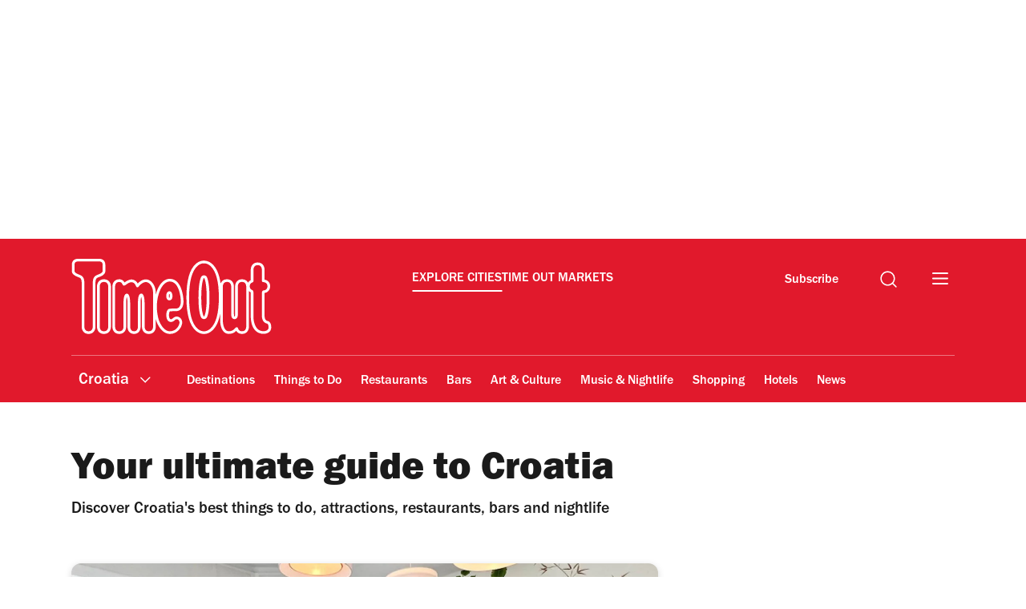

--- FILE ---
content_type: text/html; charset=UTF-8
request_url: https://www.timeout.com/croatia
body_size: 30771
content:
<!DOCTYPE html><html lang="en-GB"><head><meta charSet="UTF-8"/><meta name="viewport" content="width=device-width, initial-scale=1, minimum-scale=1"/><link rel="preload" as="image" href="/static/images/loading_icon.gif"/><script src="/static/js/newrelic-6da91239f8d2f9d3e4f2.js" async=""></script><script src="https://securepubads.g.doubleclick.net/tag/js/gpt.js" async="" crossorigin="anonymous"></script><script src="https://pub.doubleverify.com/dvtag/32304710/DV1279210/pub.js" async=""></script><script src="https://micro.rubiconproject.com/prebid/dynamic/11092.js?canary=false&amp;host=Time_Out_Croatia" async=""></script><link rel="icon" href="/static/root-files/favicon.ico" sizes="16x16" type="image/x-icon"/><link rel="icon" href="/static/root-files/favicon-32.png" sizes="32x32" type="image/png"/><link rel="icon" href="/static/root-files/favicon-48.png" sizes="48x48" type="image/png"/><link rel="apple-touch-icon" href="/static/root-files/favicon-180.png" type="image/png"/><title>Time Out Croatia | The best things to do in Croatia</title><meta name="description" content="Discover Croatia&#x27;s best restaurants, bars, music, things to do and places to see with Time Out Croatia."/><link rel="canonical" href="https://www.timeout.com/croatia"/><meta name="robots" content="max-image-preview:large"/><meta data-component="omniture" data-track-manually="false" data-config="{&quot;primaryDisplayName&quot;:&quot;&quot;,&quot;omnitureSiteName&quot;:&quot;Croatia&quot;}"/><link rel="preconnect" href="https://micro.rubiconproject.com" crossorigin=""/><link rel="preload" as="font" href="/static/fonts/franklin-gothic-urw-book.woff2" type="font/woff2" crossorigin="anonymous"/><link rel="preload" as="font" href="/static/fonts/franklin-gothic-urw-heavy.woff2" type="font/woff2" crossorigin="anonymous"/><link rel="preload" as="script" href="https://cdn.privacy-mgmt.com/unified/wrapperMessagingWithoutDetection.js"/><link rel="preload" as="image" href="https://media.timeout.com/images/105623054/750/562/image.jpg"/><meta name="twitter:card" content="summary_large_image"/><meta name="twitter:title" content="Time Out Croatia | The best things to do in Croatia"/><meta name="twitter:description" content="Discover Croatia&#x27;s best restaurants, bars, music, things to do and places to see with Time Out Croatia."/><meta property="twitter:image" content="https://media.timeout.com/images/105623054/image.jpg"/><meta property="og:title" content="Time Out Croatia | The best things to do in Croatia"/><meta property="og:description" content="Discover Croatia&#x27;s best restaurants, bars, music, things to do and places to see with Time Out Croatia."/><meta property="og:url" content="https://www.timeout.com/croatia"/><meta property="og:image" content="https://media.timeout.com/images/105623054/image.jpg"/><meta property="og:locale" content="en-GB"/><meta property="fb:app_id" content="110523762296825"/><meta property="og:site_name" content="Time Out Croatia"/><meta property="og:type" content="article"/><meta property="fb:pages" content="108567654280858,1670703719868417,174242829266612,120767178004956,155014857903554,110806252326039,409399439112038,1446189005633181,1640139182938675,726032854137181,127115470664822,199312830102994,277086222458072,225473697480565,176178312421715,260316788252,24247856516,114687728553778,39439020663,425095207624727,167113240025188,87396842402,130436867619222,79807336765,323652267735749,49342614805,364918466158,1658004801141837,920467047965637,297605497404,756469617704922,646556245421580,143754132316142,34127084244,308385419176623,55290780338,127485225400,609582352454281,384475866176,1423947147859126,631789766893061,321104281941901"/><meta name="site" content="hr-croatia"/><meta name="locale" content="en-GB"/><meta name="discover" content="https://discover.timeout.com/v1"/><meta name="auth" content="https://auth.timeout.com/api/subscribe"/><script>
                  window.digitalData = {"pageInstanceID":"web-hr-croatia.74196-prod","version":"1.0","timestamp":1763360990274,"page":{"pageInfo":{"placeId":600,"sysEnv":"prod","city":"Croatia","hourOfDay":"07","dayOfWeek":"Monday","version":5,"language":"en","country":"HR","locale":"en-GB","siteId":"hr-croatia","isOO":"false","reportSuites":"timeoutworldwide","pageID":"74196","author":"","pageName":"your ultimate guide to croatia : hub page","contentTitle":"Your ultimate guide to Croatia","contentID":"content-page-74196","contentType":"hub","siteSection":"your ultimate guide to croatia : hub page","destinationURL":"https://www.timeout.com/croatia","publishDate":"2025-02-28T09:59:46+01:00","createdDate":"2016-11-21T15:14:18+01:00","displayPublishDate":true,"pagination":"","canaryID":"False","affiliatesOnPage":"","numAffiliateLinksOnPage":0},"category":{"primaryCategory":"things to do (category)","primaryCategoryRepresentation":"Things to do","subCategory1":"","pageTags":["Things to do","Categories: Things to do"],"pageType":"hub"},"attributes":{"commercial":{"enabled":false,"type":"","authorOverride":""},"social":{"title":null,"subTitle":null},"description":"","shortDescription":"Discover Croatia's best things to do, attractions, restaurants, bars and nightlife","subTitle":"Discover Croatia's best things to do, attractions, restaurants, bars and nightlife","image":"https://media.timeout.com/images/105623054/image.jpg","comscoreId":"7021684","requesterCountryIso":"US","timeoutAuthBaseUrl":"https://auth.timeout.com","timeoutAuthClientId":"MU0zGYwYUeENUpo8z8XqtXh39uNvb2xiWkviTHDd"}}};
                  window.digitalData.variance = {"flags":{"enable_frontend_logging":false},"config":{"newrelic_agent_id":"1589000996","newrelic_account_id":"148615","newrelic_license_key":"3edfb7a938","newrelic_sample_rate":"0.25","newrelic_sample_rate_canary":"1"}};
                </script><script data-testid="gtm_defaults_testID">window.dataLayer = window.dataLayer || [];
function gtag() {
    window.dataLayer.push(arguments);
}
gtag('consent', 'default', {
    'ad_storage': 'denied',
    'ad_user_data': 'denied',
    'ad_personalization': 'denied',
    'analytics_storage': 'denied',
    'region': ['GB', 'BE', 'BG', 'CZ', 'DK', 'CY', 'LV', 'LT', 'LU', 'ES', 'FR', 'HR', 'IT', 'PL', 'PT', 'RO', 'SI', 'HU', 'MT', 'NL', 'AT', 'IS', 'LI', 'NO', 'SK', 'FI', 'SE', 'DE', 'EE', 'IE', 'EL'],
    'wait_for_update': 500
});</script><script data-testid="gtm_testID">(function(w,d,s,l,i){w[l]=w[l]||[];w[l].push({'gtm.start':
new Date().getTime(),event:'gtm.js'});var f=d.getElementsByTagName(s)[0],
j=d.createElement(s),dl=l!='dataLayer'?'&l='+l:'';j.async=true;j.src=
'https://www.googletagmanager.com/gtm.js?id='+i+dl;f.parentNode.insertBefore(j,f);
})(window,document,'script','dataLayer','GTM-NHG693B');</script><link rel="stylesheet" href="/static/css/main-d67ddf6ff2a420b24aa3330f5de2047b.css"/><link rel="stylesheet" href="/static/css/hub-b3a0779ee7fe7fbbd022265e8a8bac2c.css"/><link rel="stylesheet" href="/static/css/encore-b5964d135e6d2a397277ecdc8a9712f2.css"/><script>
          window.adGlobals = window.adGlobals || {};
          
          window.adGlobals.gptParams = window.adGlobals.gptParams || Object.assign({
            host: 'Time_Out_Croatia',
            network_code: '5185',
            zone: 'things-to-do',
            category: 'things-to-do',
            page: 'hub',
            itemid: 'page-74196',
            audience: 'default',
            source: 'Direct',
            editorial_host: 'Croatia',
            canary: 'false',
            to_canary_id: 'False',
            hero_full_width: 'false',
            prototype: 'false'
          }, {
            kicker: ['']
            
            
          });
        </script><script src="/static/js/auth-617686373976bf13610f.js"></script><script src="/static/js/cmp-99e9a4eafe08ffe9533d.js"></script><script src="/static/js/earlyvendors-da946d8777f91fd74084.js"></script><script src="/static/js/init-0160312ca84cac04dcc7.js"></script><script src="/static/js/latevendors-73c45a744bd48a3cd5ea.js" defer=""></script><script src="/static/js/main-a14f4e740dc61a1a7e3b.js" defer=""></script><script src="/static/js/runtime-b79f04f91dbd24e41f5b.js"></script><script src="https://launchpad-wrapper.privacymanager.io/0f9cfa05-ace3-4dbd-911f-ff1e561c4c7a/launchpad-liveramp.js" defer=""></script><script>window.onDvtagReady = function (callback, timeout = 750) {
    window.dvtag = window.dvtag || {}
    dvtag.cmd = dvtag.cmd || []
    const opt = { callback, timeout, timestamp: new Date().getTime() }
    dvtag.cmd.push(function () { dvtag.queueAdRequest(opt) })
    setTimeout(function () {
        const cb = opt.callback
        opt.callback = null
        if (cb) cb()
    }, timeout)
    }</script><div data-component="taboola-script" data-loader="timeoutcomen"></div></head><body data-page-type="hub"><div id="ad-skin-1-8974" class="_ad_1nxd6_1 containerAd _ad-skin_1nxd6_40 " data-testid="ad_testID"><script>
                        window.rawSlots = window.rawSlots || [];
                        window.rawSlots.push('{"adSlotId":"/5185/skin/hub","adContainerId":"ad-skin-1-8974","isOutOfPage":false,"isRegistered":false,"adSizes":[{"viewport":[994,50],"slotSize":[[1,1]]},{"viewport":[0,0],"slotSize":[]}],"adTags":[{"key":"type","value":"skin"},{"key":"ad_slot_number","value":"ad-skin-1"}],"adSenseTags":[],"adSlotGroup":"skin","breakpoints":["xl"],"loadsAutomatically":true}');
                    </script></div><div id="ad-oop-1-7954" class="_ad_1nxd6_1 containerAd _ad-oop_1nxd6_15 " data-testid="ad_testID"><script>
                        window.rawSlots = window.rawSlots || [];
                        window.rawSlots.push('{"adSlotId":"/5185/oop/hub","adContainerId":"ad-oop-1-7954","isOutOfPage":true,"isRegistered":false,"adSizes":[],"adTags":[{"key":"type","value":"oop"},{"key":"ad_slot_number","value":"ad-oop-1"}],"adSenseTags":[],"adSlotGroup":"oop","breakpoints":[],"loadsAutomatically":true}');
                    </script></div><script>window._TO = window._TO || {};
window._TO.frontendTranslations = window._TO.frontendTranslations || {
'JWPLAYER.geoblocking_error': 'This video is not available in your location.'
}</script><section class="_skipLinks_8n5ih_1" data-testid="skip-links_testID"><a href="#main-container" aria-hidden="true">Go to the content</a><a href="#site-footer" aria-hidden="true">Go to the footer</a></section><div class="_overlay_u0mmz_1 newsletter_header" data-component="header-newsletter" hidden="" id="headerNewsletter"><div class="_headerNewsletterContainer_u0mmz_35"><button class="_closeButton_u0mmz_82" data-data-layer="{&quot;triggerOn&quot;:0,&quot;payload&quot;:{&quot;action&quot;:&quot;click - dismiss&quot;,&quot;label&quot;:&quot;newsletter&quot;,&quot;event&quot;:&quot;custom-click&quot;,&quot;category&quot;:&quot;TO Engagement&quot;}}"><svg xmlns="http://www.w3.org/2000/svg" viewBox="0 0 22 18" class=""><path d="M4.406 17.43c.188.21.422.312.703.312.246 0 .48-.101.7-.312l6.25-6.02 6.25 6.02c.218.21.453.312.699.312a.885.885 0 00.699-.312c.25-.211.375-.426.375-.653 0-.222-.125-.457-.375-.695l-6.25-6.02 6.25-6.019c.25-.238.375-.473.375-.695 0-.227-.125-.442-.375-.653-.215-.238-.441-.36-.676-.36-.23 0-.472.122-.722.36l-6.25 6.02-6.25-6.02c-.25-.238-.493-.36-.723-.36-.234 0-.461.122-.68.36-.246.211-.37.426-.37.653 0 .222.124.457.37.695l6.254 6.02-6.254 6.019c-.246.238-.37.473-.37.695 0 .227.124.442.37.653zm0 0" stroke-width="1.6"></path></svg><span class="_text-hide_v9moj_1">No thanks</span></button><div class="_headerContentHeader_u0mmz_56">Subscribe</div><div class="_headerMainContent_u0mmz_73"><div class="_successMessageContainer_u0mmz_22"><p class="_successMessageTitle_u0mmz_134">🙌<br/>Awesome, you&#x27;re subscribed!</p><p class="_successMessageText_u0mmz_144">Thanks for subscribing! Look out for your first newsletter in your inbox soon!</p></div><p class="_title_u0mmz_324">The best of Time Out straight to your inbox</p><p class="_message_u0mmz_317">We help you navigate a myriad of possibilities. Sign up for our newsletter for the best of the city.</p><form class="_form_u0mmz_114"><div class="_loading_overlay_u0mmz_124 loading_overlay"></div><div class="_zone_input_u0mmz_199"><label class="_text-hide_v9moj_1" for="header-newsletter-email">Enter email address</label><input type="email" id="header-newsletter-email" class="_email_u0mmz_175" placeholder="Enter email address" required="" data-private="lipsum"/><img class="_loading_icon_u0mmz_290 loading_icon" src="/static/images/loading_icon.gif" alt="Loading animation"/></div><div class="_zone_submit_u0mmz_206"><span class="_submitWrap_u0mmz_213"><input type="submit" class="_submit_u0mmz_213" value="Subscribe"/></span></div><div class="_errorMessage_u0mmz_170 error">Déjà vu! We already have this email. Try another?</div></form><div class="_disclaimer_u0mmz_180"><p>By entering your email address you agree to our <a href="https://www.timeout.com/croatia/terms-of-use" target="_blank">Terms of Use</a> and <a href="https://www.timeout.com/croatia/privacy-notice" target="_blank">Privacy Policy</a> and consent to receive emails from Time Out about news, events, offers and partner promotions.</p></div></div></div></div><div class="_adsContainer_ytkyz_18 _adsContainerLoading_ytkyz_51 _full-width-ui_1nxd6_119 containerAdWrapper" data-component="sticky-header"><div id="ad-head-1-1961" class="_ad_1nxd6_1 containerAd _ad-head_1nxd6_21 " data-testid="ad_testID"><script>
                        window.rawSlots = window.rawSlots || [];
                        window.rawSlots.push('{"adSlotId":"/5185/head/hub","adContainerId":"ad-head-1-1961","isOutOfPage":false,"isRegistered":false,"adSizes":[{"viewport":[994,50],"slotSize":[[970,250],[728,90]]},{"viewport":[768,50],"slotSize":[[728,90],[320,100],[300,100],[320,50],[300,50]]},{"viewport":[320,50],"slotSize":[[320,100],[320,50],[300,100],[300,50]]},{"viewport":[0,0],"slotSize":[]}],"prebidSizes":[{"minViewPort":[800,0],"sizes":[[970,250],[728,90]]},{"minViewPort":[320,0],"sizes":[[320,100],[320,50],[300,50]]},{"minViewPort":[0,0],"sizes":[]}],"adTags":[{"key":"type","value":"head"},{"key":"ad_slot_number","value":"ad-head-1"}],"adSenseTags":[],"adSlotGroup":"head","breakpoints":[],"loadsAutomatically":true}');
                    </script></div></div><header class="_header_1e0kc_1 masthead-header _full-width-ui_1nxd6_119" data-google-interstitial="false" data-component="masthead"><div class="_headerRow_1e0kc_8 _headerTopRow_1e0kc_23"><div class="_container_1k2b4_1 _headerOuterContainer_1e0kc_413"><div class="_grid_xppf9_1 _topGrid_1e0kc_43"><section class="_header_xppf9_10"><div class="_headerContainer_1e0kc_38"><div class="_content_1e0kc_108"><div class="_left_1e0kc_277"><a href="https://www.timeout.com/croatia" class="_logo_1e0kc_118"><span class="_circleLogo_1e0kc_141"><svg xmlns="http://www.w3.org/2000/svg" viewBox="0 0 48 48" aria-label="Timeout" class=""><path fill-rule="evenodd" d=""></path><path d="M21.506 17.47c1.89-.687 2.12-1.625 2.082-2.138v-2.27c0-.81-.34-1.295-.626-1.56-.57-.53-1.291-.54-1.476-.53h-7.714c-.206-.008-.927-.001-1.5.53-.285.265-.626.75-.626 1.56v2.29c-.015.394.156 1.391 2.07 2.114 1.114.42 1.45.548 1.45 2.42v15.308c-.016.292-.02 1.302.671 2.053.306.332.863.727 1.78.727s1.475-.395 1.781-.727c.692-.752.688-1.762.671-2.024V19.887c0-1.895.362-2.027 1.437-2.416m-2.393 2.416.002 15.365c.005.085.038.85-.42 1.346-.176.192-.506.42-1.078.42-.571 0-.9-.228-1.078-.42-.456-.495-.424-1.26-.418-1.375V19.887c0-2.422-.709-2.803-2.067-3.316-1.436-.542-1.456-1.118-1.453-1.2v-2.308c0-.465.175-.724.32-.86.271-.25.64-.275.78-.275h7.808c.08-.004.498-.009.805.275.145.135.32.395.32.86v2.289l.001.044c.027.289-.338.77-1.455 1.176-1.437.521-2.067.992-2.067 3.315Z"></path><path d="M23.971 48C10.753 48 0 37.234 0 24 0 10.767 10.753 0 23.971 0c7.695 0 14.976 3.74 19.475 10.002a.634.634 0 1 1-1.03.742C38.153 4.811 31.258 1.27 23.97 1.27 11.453 1.27 1.268 11.467 1.268 24c0 12.534 10.184 22.73 22.703 22.73 12.52 0 22.703-10.197 22.703-22.73 0-3.215-.657-6.324-1.953-9.239a.635.635 0 0 1 1.16-.517A23.865 23.865 0 0 1 47.942 24c0 13.233-10.754 24-23.972 24"></path><path d="M33.981 35.745c.072-.095.142-.194.211-.295.045-.065.087-.133.13-.2.753-1.18 1.318-2.703 1.683-4.578l.001-.128c.32-1.715.48-3.713.48-5.99 0-1.82-.102-3.46-.3-4.925l.003-.183c-.385-2.676-1.114-4.732-2.172-6.169a7.62 7.62 0 0 0-.237-.31 6.286 6.286 0 0 0-.59-.63c-.024-.023-.046-.051-.071-.073l-.018-.015-.023-.023c-1.305-1.152-2.561-1.19-2.966-1.17-.404-.02-1.66.018-2.965 1.17l-.023.023-.019.015c-.024.022-.047.05-.07.072a6.314 6.314 0 0 0-.828.941c-1.058 1.437-1.788 3.493-2.172 6.17l.003.182c-.198 1.465-.3 3.105-.3 4.926 0 2.275.16 4.274.48 5.989l.002.128c.365 1.875.93 3.398 1.683 4.577.043.068.085.136.129.2a7.523 7.523 0 0 0 .454.602c.051.061.103.125.157.184.136.152.276.295.42.428l.019.02a.018.018 0 0 1 .004.003c.014.012.026.027.04.04.64.572 1.271.876 1.797 1.04l.076.02c.102.03.2.056.292.076l.1.018c.079.015.153.028.222.037l.087.01c.067.006.129.012.185.014l.046.002.095.003c.033 0 .06 0 .086-.002.027.002.053.002.087.002l.095-.003c.015 0 .029 0 .046-.002.055-.002.117-.008.184-.015l.087-.01c.07-.008.145-.02.223-.036l.1-.018c.092-.02.19-.047.291-.076l.077-.02a4.828 4.828 0 0 0 1.796-1.04c.014-.013.026-.028.04-.04l.004-.004.02-.019c.144-.133.284-.277.42-.427.053-.06.105-.124.157-.185.083-.1.163-.2.242-.306Zm-.913-.411c-.075.092-.15.185-.228.272a5.648 5.648 0 0 1-.325.325l-.03.03c-.55.497-1.078.751-1.495.88-.005 0-.01.003-.014.004-.021.007-.039.01-.06.016-.28.078-.509.103-.657.108l-.108-.001h-.04a2.809 2.809 0 0 1-.806-.108c-.02-.005-.037-.008-.058-.015-.005 0-.01-.004-.016-.006-.418-.128-.945-.381-1.492-.878l-.03-.03a5.461 5.461 0 0 1-.325-.325c-.079-.086-.153-.18-.228-.272-.034-.041-.068-.08-.1-.12-1.556-2.035-2.343-5.612-2.343-10.66 0-5.516.909-9.287 2.703-11.227l.08-.079a4.195 4.195 0 0 1 1.036-.811l.09-.046a3.49 3.49 0 0 1 .552-.227 3.425 3.425 0 0 1 .443-.104l.03-.004a2.4 2.4 0 0 1 .182-.02h.013a2.75 2.75 0 0 1 .21-.002l.058.001h.063a2.108 2.108 0 0 1 .21.002h.013c.054.004.117.01.182.019l.03.004a2.978 2.978 0 0 1 .608.16l.137.053c.08.034.164.075.25.118l.089.046a4.186 4.186 0 0 1 1.032.808c.028.028.057.053.084.083 1.794 1.938 2.703 5.71 2.703 11.227 0 5.047-.788 8.623-2.342 10.658-.033.042-.067.08-.1.12"></path><path d="M30.123 32.44h-.002c-.454 0-.87-.267-1.062-.68-.599-1.293-.916-3.754-.916-7.12 0-4.448.486-6.55.895-7.528a1.17 1.17 0 0 1 2.163 0c.408.979.894 3.08.894 7.529 0 3.358-.315 5.818-.908 7.114-.19.415-.608.683-1.063.685Zm-.004-15.043a.166.166 0 0 0-.154.103c-.373.893-.817 2.858-.817 7.14s.515 6.034.822 6.697a.167.167 0 0 0 .304-.001c.305-.665.817-2.42.817-6.696 0-4.274-.445-6.247-.818-7.14a.166.166 0 0 0-.154-.103Z"></path></svg></span><span class="_regularLogo_1e0kc_136"><svg xmlns="http://www.w3.org/2000/svg" viewBox="0 0 209 80" aria-label="Timeout" class=""><path fill-rule="evenodd" d=""></path><path id="Vector" d="M29.3364 19.0052C34.8593 16.9997 35.5358 14.2566 35.4247 12.7534V6.11683C35.4247 3.74956 34.4291 2.32945 33.5944 1.55356C31.9262 0.0056294 29.8189 -0.0237698 29.2777 0.0056294H6.73168C6.13433 -0.0199351 4.02192 -0.00076176 2.34859 1.55356C1.51383 2.32945 0.518257 3.74956 0.518257 6.11683V12.8083C0.472307 13.9587 0.971372 16.8769 6.5683 18.9924C9.8218 20.2221 10.8033 20.5927 10.8033 26.0674V70.8207C10.7523 71.6732 10.7408 74.6272 12.7626 76.8206C13.656 77.7921 15.286 78.9489 17.9664 78.9489C20.6468 78.9489 22.2754 77.7985 23.1689 76.8219C25.1933 74.6247 25.1818 71.672 25.132 70.9037V26.0674C25.132 20.5301 26.1901 20.1454 29.3313 19.0052H29.3364ZM22.3444 26.0674V70.9907C22.3597 71.2463 22.4554 73.4755 21.119 74.925C20.6085 75.4849 19.6384 76.1534 17.9689 76.1534C16.2994 76.1534 15.3345 75.4849 14.8176 74.9238C13.485 73.4768 13.5782 71.2386 13.5961 70.9037V26.0674C13.5961 18.9898 11.5245 17.8765 7.55495 16.3759C3.3582 14.7896 3.30077 13.1049 3.3097 12.8633V6.11683C3.3097 4.75935 3.82025 4.00137 4.24529 3.60512C5.03792 2.86886 6.11263 2.79983 6.52363 2.79983H29.3428C29.5776 2.78961 30.8017 2.77682 31.6964 3.60512C32.1227 4.00137 32.632 4.75552 32.632 6.11683V12.8109C32.632 12.8531 32.632 12.8965 32.632 12.9387C32.7099 13.7836 31.6428 15.191 28.3791 16.3759C24.1849 17.9008 22.3444 19.2787 22.3444 26.0674Z"></path><path id="Vector_2" d="M102.962 55.2528C103.395 55.18 104.977 54.9793 109.256 54.9793C111.351 54.9793 113.164 54.1959 114.501 52.7108C117.51 49.3687 116.974 43.716 116.91 43.1805C116.872 42.2795 115.821 21.1216 102.782 21.0475C101.161 20.958 92.882 21.2507 88.3582 36.4235C88.2392 36.8223 88.1279 37.2197 88.0204 37.6159V35.8893C88.0399 35.4957 88.0339 35.1012 88.0025 34.7084C87.9424 28.4971 83.5797 21.574 77.8007 21.574C74.0483 21.574 70.9573 24.1301 69.2289 25.95C67.2753 22.213 63.8555 21.5344 62.113 21.7619C61.266 21.8066 58.9337 22.1964 55.4602 24.8151C53.797 21.9498 51.3585 21.5037 50.0049 21.5037C47.3182 21.5037 45.6858 22.6616 44.7902 23.6317C42.7611 25.8286 42.7739 28.7809 42.8238 29.5477V70.8014C42.7713 71.6539 42.7585 74.6061 44.7876 76.8082C45.6832 77.7795 47.3157 78.9361 50.0024 78.9361C52.6891 78.9361 54.3228 77.7859 55.2184 76.8095C57.2411 74.6189 57.2296 71.6973 57.181 70.9445V47.715C57.1899 47.6051 57.1925 47.4939 57.1912 47.3776C57.126 43.6713 57.4573 41.3133 57.8245 40.1362C58.2365 41.4142 58.5781 43.8757 58.5781 47.3967C58.5769 47.5098 58.5816 47.6228 58.5921 47.7354L58.5781 70.9126C58.5333 71.8149 58.5601 74.6368 60.4178 76.7749C61.2724 77.7616 62.832 78.9361 65.4074 78.9361C67.9828 78.9361 69.5449 77.7616 70.397 76.7762C72.2572 74.633 72.2828 71.7919 72.238 70.8794V47.6191C72.2478 47.5069 72.2512 47.3943 72.2482 47.2817C72.183 43.5754 72.5156 41.2174 72.8879 40.0404C73.2999 41.3184 73.6415 43.7799 73.6415 47.3009C73.6415 47.4159 73.6415 47.5284 73.6555 47.6396V70.8142C73.6018 71.6666 73.5903 74.6189 75.6181 76.821C76.5137 77.7923 78.1461 78.9489 80.8341 78.9489C83.5221 78.9489 85.1533 77.7987 86.0489 76.8222C88.0792 74.6253 88.0652 71.673 88.0153 70.9049V63.206C88.3326 64.4393 88.5808 65.1729 88.6217 65.2905C88.8034 65.8567 93.1763 78.9297 102.758 78.9297C110.522 78.9297 114.333 72.6213 115.235 69.2511C115.764 67.706 116.029 64.4905 113.674 62.2322C111.32 59.9739 108.315 60.3394 106.388 62.0558C105.691 62.7664 104.469 63.5588 104.068 63.5703C102.155 63.5703 101.838 60.4851 101.838 59.1112C101.838 56.4273 102.53 55.5327 102.745 55.3218C102.817 55.3027 102.888 55.2797 102.957 55.2528H102.962ZM83.9967 74.9065C83.485 75.4662 82.5127 76.1347 80.8392 76.1347C79.1658 76.1347 78.1973 75.4662 77.6805 74.9052C76.3435 73.4572 76.4382 71.2219 76.4561 70.8858V47.5501C76.4563 47.4626 76.452 47.3752 76.4433 47.2881C76.4433 41.9472 75.7755 38.5451 74.4577 37.1763C74.2736 36.9707 74.0485 36.8058 73.7969 36.692C73.5454 36.5782 73.2728 36.5181 72.9967 36.5155C72.6687 36.5144 72.3441 36.5821 72.0439 36.7142C71.7438 36.8463 71.4747 37.0399 71.2541 37.2824C69.6524 38.9438 69.3939 43.6585 69.463 47.3788C69.4564 47.4348 69.453 47.4912 69.4528 47.5475V70.8858C69.4528 70.9011 69.4605 70.9113 69.4617 70.9267C69.463 70.942 69.4541 70.9522 69.4553 70.9675C69.4694 71.2232 69.5602 73.4814 68.2949 74.9384C67.6079 75.7321 66.6394 76.1347 65.4189 76.1347C64.1984 76.1347 63.2299 75.7321 62.5429 74.9384C61.2801 73.484 61.3697 71.2513 61.3837 71.0008C61.3837 70.9867 61.3837 70.9752 61.3837 70.9599C61.3875 70.9473 61.3905 70.9345 61.3927 70.9215L61.4055 47.6536C61.4063 47.5657 61.4021 47.4778 61.3927 47.3903C61.3927 42.0494 60.7249 38.6473 59.4071 37.2798C59.2232 37.0739 58.9982 36.9086 58.7466 36.7946C58.495 36.6806 58.2223 36.6204 57.946 36.6178C57.6181 36.6168 57.2936 36.6846 56.9934 36.8167C56.6933 36.9488 56.4242 37.1422 56.2035 37.3846C54.6017 39.046 54.3433 43.762 54.4124 47.4811C54.4058 47.5367 54.4024 47.5926 54.4022 47.6485L54.4086 71.0366C54.4329 71.4366 54.4904 73.507 53.1842 74.9192C52.6724 75.479 51.7001 76.1474 50.0267 76.1474C48.3533 76.1474 47.386 75.479 46.8692 74.918C45.531 73.4699 45.6269 71.2347 45.6448 70.8985V29.4748C45.6295 29.2192 45.5335 26.9903 46.873 25.541C47.3848 24.98 48.3571 24.3128 50.0292 24.3128C51.4225 24.3128 52.5112 25.0797 53.2648 26.6133C53.2763 26.6363 53.3288 26.7488 53.3416 26.7718C53.4094 26.9175 53.4695 27.067 53.5335 27.2191C53.5865 27.3578 53.6612 27.4872 53.7548 27.6025C53.7842 27.637 53.8303 27.6856 53.861 27.7175C54.0695 27.9253 54.3379 28.0626 54.6286 28.1099C55.4269 28.2377 56.4108 27.6434 57.0927 27.1271C60.1466 24.8011 61.9467 24.5966 62.3765 24.571C62.5045 24.5544 65.5929 24.2106 67.0962 28C67.2759 28.4805 67.5162 28.9362 67.8113 29.356C67.9441 29.5341 68.1174 29.678 68.317 29.7758C68.5166 29.8737 68.7366 29.9225 68.9589 29.9184C69.1812 29.9143 69.3992 29.8573 69.5951 29.7521C69.7909 29.647 69.9587 29.4967 70.0848 29.3138C70.2984 29.0224 73.7592 24.3946 77.8122 24.3946C81.8653 24.3946 85.1866 30.0896 85.216 34.803C85.216 34.8388 85.216 34.8745 85.216 34.909C85.2411 35.2181 85.2467 35.5284 85.2326 35.8382V70.9982C85.248 71.2538 85.3439 73.4827 84.0044 74.932L83.9967 74.9065ZM102.016 52.6137C101.867 52.6367 101.723 52.6833 101.589 52.7517C100.798 53.1351 99.0435 54.5141 99.0435 59.1112C99.0435 65.9474 102.919 66.3666 104.073 66.3666C106.06 66.3666 108.186 64.2195 108.21 64.194C108.284 64.1301 110.035 62.613 111.74 64.2528C113.081 65.5397 112.884 67.4964 112.564 68.4409C111.827 71.1835 108.829 76.1385 102.763 76.1385C95.2015 76.1385 91.3302 64.5608 91.2815 64.4125C91.0986 63.8834 86.851 51.2781 91.0397 37.2248C94.8229 24.5454 101.092 23.8361 102.499 23.8361C102.582 23.8361 102.649 23.8361 102.695 23.8425C106.948 23.8655 110.143 26.9469 112.196 32.9971C113.873 37.9482 114.107 43.0834 114.125 43.3952C114.125 43.4438 114.653 48.3642 112.423 50.8423C111.622 51.7369 110.558 52.1843 109.262 52.1843C104.414 52.1843 102.737 52.4399 102.247 52.5434C102.17 52.5611 102.095 52.5846 102.022 52.6137"></path><path id="Vector_3" d="M41.2772 29.6065C41.3302 28.7548 41.3431 25.8016 39.2926 23.6018C38.3882 22.6311 36.7396 21.4724 34.0263 21.4724C31.313 21.4724 29.6644 22.6311 28.76 23.6057C26.7108 25.8055 26.7237 28.7586 26.7741 29.5273V70.8083C26.7211 71.6626 26.7082 74.617 28.7574 76.8194C29.6618 77.7914 31.3105 78.9489 34.0237 78.9489C36.737 78.9489 38.3856 77.7825 39.2901 76.8105C41.3405 74.6132 41.3276 71.6588 41.2772 70.8902V29.6065ZM37.2151 74.9138C36.6982 75.4739 35.7163 76.1428 34.0263 76.1428C32.3363 76.1428 31.3596 75.4739 30.8376 74.9125C29.4861 73.4634 29.583 71.2265 29.5998 70.8902V29.4377C29.5843 29.1819 29.4874 26.9489 30.8389 25.4985C31.3557 24.9396 32.3389 24.2707 34.0276 24.2707C35.7163 24.2707 36.6944 24.9396 37.2176 25.4985C38.5691 26.9501 38.4722 29.1858 38.4541 29.5221V70.9758C38.4696 71.2316 38.5665 73.4634 37.2138 74.9138"></path><path id="Vector_4" d="M138.358 63.3326C137.709 63.3313 137.073 63.1475 136.525 62.8027C135.977 62.458 135.541 61.9665 135.266 61.3859C133.524 57.6791 132.604 50.6298 132.604 40.9883C132.604 28.242 134.019 22.2229 135.206 19.4185C135.465 18.8063 135.902 18.2834 136.461 17.9155C137.021 17.5477 137.679 17.3514 138.351 17.3514C139.024 17.3514 139.681 17.5477 140.241 17.9155C140.801 18.2834 141.237 18.8063 141.496 19.4185C142.683 22.2229 144.099 28.2381 144.099 40.9883C144.099 50.608 143.184 57.6586 141.456 61.3731C141.183 61.9571 140.747 62.452 140.198 62.7992C139.65 63.1464 139.012 63.3315 138.36 63.3326H138.358ZM138.345 20.2327C138.249 20.2329 138.155 20.261 138.075 20.3135C137.995 20.366 137.933 20.4406 137.896 20.528C136.812 23.0844 135.518 28.7187 135.518 40.9883C135.518 53.2578 137.017 58.2747 137.911 60.1742C137.95 60.2571 138.013 60.3274 138.091 60.3767C138.169 60.4261 138.26 60.4524 138.353 60.4528C138.445 60.4515 138.536 60.4245 138.613 60.375C138.69 60.3255 138.752 60.2554 138.791 60.1729C139.679 58.2645 141.168 53.236 141.168 40.9883C141.168 28.7175 139.872 23.0933 138.791 20.528C138.754 20.4405 138.692 20.3658 138.612 20.3133C138.532 20.2607 138.438 20.2327 138.341 20.2327"></path><path id="Vector_5" d="M102.234 34.0521C102.234 34.0521 98.9844 34.0688 98.9844 39.1134C98.9844 43.8909 102.234 43.5917 102.234 43.5917C102.234 43.5917 105.491 43.8909 105.491 39.1134C105.491 34.0688 102.24 34.0521 102.24 34.0521H102.234ZM102.255 40.783H102.226C101.721 40.783 101.754 40.1961 101.754 38.6164C101.754 37.0368 102.226 36.9661 102.226 36.9661H102.255C102.255 36.9661 102.727 37.0355 102.727 38.6164C102.727 40.1974 102.757 40.783 102.255 40.783Z"></path><path id="Vector_6" d="M204.349 65.2377C204.06 65.1879 201.52 64.6049 201.518 59.7407V35.9822C201.518 35.9528 201.518 35.9234 201.518 35.8952C204.505 35.4465 207.356 33.0061 207.356 28.8386C207.356 24.4921 204.447 22.4199 201.515 21.8344V11.9717C201.566 11.1203 201.579 8.16602 199.553 5.97105C198.658 4.99949 197.027 3.84128 194.34 3.84C191.652 3.83873 190.021 4.99949 189.128 5.96977C187.1 8.16602 187.113 11.1191 187.163 11.8874V20.3822C187.135 20.5511 187.123 20.7223 187.127 20.8935L187.151 22.4634C185.939 23.0225 184.924 23.9368 184.243 25.0853C183.968 24.5493 183.624 24.0519 183.22 23.6062C182.325 22.6359 180.693 21.479 178.007 21.4777C175.32 21.4764 173.69 22.6359 172.794 23.6062C170.767 25.805 170.78 28.7568 170.83 29.5238V55.7369C170.813 55.8837 170.805 56.0314 170.806 56.1792V56.8363C170.806 57.0472 170.806 57.2441 170.806 57.4333V57.4435C170.806 57.896 170.794 58.2834 170.776 58.6222L170.77 58.8599C170.77 59.8596 170.514 60.6701 170.201 60.6701C169.888 60.6701 169.631 59.8596 169.631 58.8599L169.58 57.5291C169.58 57.5112 169.58 57.4946 169.58 57.4755V57.4601C169.551 56.6432 169.553 55.8494 169.554 55.3163C169.554 54.5173 169.554 53.7375 169.532 53.129V29.6069C169.573 28.9997 169.66 25.8626 167.572 23.5986C166.677 22.627 165.043 21.4713 162.361 21.4701C159.678 21.4688 158.044 22.6283 157.146 23.5986C156.517 24.2898 156.029 25.0982 155.712 25.9776C154.319 16.3003 151.375 9.41116 146.91 5.41624C143.023 1.94034 139.201 1.91733 138.343 1.96463C137.228 1.89815 133.577 1.97486 129.793 5.31141C123.313 11.0321 120.023 22.9057 120.023 40.6073C120.023 57.9727 123.293 69.6954 129.741 75.4507C133.27 78.6057 136.728 78.9458 138.052 78.9458C138.18 78.9458 138.277 78.9458 138.365 78.9458C139.498 78.9803 143.184 78.7885 146.99 75.3344C150.918 71.769 153.66 66.0022 155.197 58.1262V63.7868C155.161 65.2518 155.172 72.7546 158.931 76.6063C160.354 78.0649 162.09 78.823 164.091 78.8627C167.016 78.8627 169.333 78.3219 171.973 75.6795C173.204 77.7415 175.347 78.9215 178.015 78.9215C180.682 78.9215 182.33 77.7709 183.226 76.793C185.254 74.598 185.241 71.6437 185.191 70.8767V33.8319C185.759 34.4113 186.426 34.8838 187.162 35.2266C187.162 35.2778 187.162 35.3353 187.162 35.3992V61.2467C187.131 61.7823 187.152 62.3196 187.226 62.851C188.341 77.6712 197.512 78.823 200.267 78.823H200.489H200.512C201.173 78.823 202.887 78.7476 204.53 78.0394C207.063 76.9502 208.516 74.7808 208.516 72.0886C208.516 66.3845 205.549 65.3924 204.338 65.239L204.349 65.2377ZM145.097 73.257C141.92 76.141 138.967 76.1742 138.402 76.1423C138.355 76.1423 138.306 76.1423 138.259 76.1423C137.57 76.1806 134.654 76.1001 131.592 73.3644C125.775 68.1614 122.825 57.1392 122.825 40.6073C122.825 23.7456 125.795 12.5764 131.647 7.4105C134.363 5.01483 136.913 4.75148 137.949 4.75148C138.1 4.75148 138.222 4.75788 138.304 4.76299C138.333 4.76299 138.442 4.76299 138.47 4.76299C139.021 4.7272 141.907 4.69524 145.052 7.50894C150.894 12.7337 153.857 23.8721 153.857 40.6111C153.857 57.005 150.916 67.9914 145.105 73.2608L145.097 73.257ZM181.161 74.8933C180.65 75.4545 179.675 76.1218 178.004 76.1218C175.814 76.1218 174.369 75.0186 173.83 72.9323C173.767 72.6893 173.64 72.4678 173.462 72.2909C173.284 72.1141 173.062 71.9885 172.818 71.9275C172.708 71.899 172.594 71.8848 172.479 71.8853C172.286 71.8855 172.094 71.9258 171.917 72.0034C171.74 72.0811 171.58 72.1945 171.449 72.3366L171.27 72.5385C168.944 75.2231 167.008 76.0732 164.295 76.0732C164.255 76.0732 164.216 76.0732 164.176 76.0732C163.566 76.072 162.962 75.9446 162.403 75.6991C161.844 75.4536 161.341 75.0953 160.927 74.6466C158.46 72.1167 157.917 66.6682 157.986 63.8136V29.433C157.971 29.1774 157.874 26.9466 159.21 25.4995C159.728 24.9383 160.696 24.2697 162.368 24.2684C163.709 24.2684 164.772 24.6826 165.524 25.4969C166.865 26.9517 166.765 29.1799 166.747 29.5174V53.1827C166.772 53.8116 166.769 54.5505 166.769 55.3227C166.769 56.0756 166.786 56.7199 166.817 57.2811V59.4339C166.817 61.6455 168.338 63.4378 170.214 63.4378C172.089 63.4378 173.61 61.6481 173.61 59.4339V58.0546C173.62 57.6544 173.619 57.2364 173.61 56.8005V56.1012C173.61 56.0731 173.61 56.0437 173.61 56.0156C173.619 55.952 173.624 55.888 173.624 55.8238V29.433C173.608 29.1774 173.513 26.9479 174.849 25.4969C175.36 24.937 176.332 24.2697 178.006 24.2684C179.679 24.2671 180.646 24.937 181.161 25.4969C182.5 26.9466 182.403 29.1838 182.385 29.5187V70.9546C182.4 71.2103 182.497 73.4411 181.16 74.8882L181.161 74.8933ZM203.427 75.4686C202.239 75.9799 200.917 76.0247 200.523 76.0247H200.29C191.688 76.0247 190.248 65.7798 190.001 62.5442C189.946 62.1423 189.93 61.736 189.953 61.331V35.38C189.943 34.4596 189.747 33.7591 189.372 33.2989C189.186 33.0943 188.954 32.9373 188.695 32.8412C186.943 32.1867 186.054 30.8405 186.054 28.8399C186.054 26.7625 187.058 25.3474 188.958 24.7491C189.207 24.671 189.429 24.5248 189.599 24.3271C189.769 24.1294 189.88 23.8881 189.92 23.6305C189.94 23.4878 189.951 23.3439 189.953 23.1997L189.917 20.8283C189.941 20.7251 189.953 20.6197 189.953 20.5138V11.8004C189.938 11.5448 189.842 9.314 191.18 7.86432C191.692 7.3044 192.661 6.63709 194.335 6.63581C196.008 6.63453 196.984 7.30184 197.495 7.86305C198.833 9.31144 198.737 11.5473 198.718 11.8835V23.0642C198.718 23.4223 198.855 23.7667 199.101 24.0265C199.348 24.2863 199.685 24.4415 200.042 24.4602C201.4 24.533 204.56 25.1058 204.56 28.8386C204.56 31.8172 202.465 33.1736 200.519 33.1736C200.268 33.1742 200.021 33.2417 199.804 33.3692C198.909 33.9048 198.747 35.2803 198.718 35.9144V59.7395C198.718 66.8677 203.333 67.9006 203.933 68.0054C205.072 68.1473 205.723 69.6354 205.723 72.0873C205.723 73.6763 204.956 74.814 203.431 75.4686"></path></svg></span></a></div><a href="https://www.timeout.com/croatia" class="_container_hkpro_1 _citySign_1e0kc_79" data-testid="city-signs_testID"><p class="_title_hkpro_5">Croatia</p></a><ul class="_container_1i6d6_1 _center_1e0kc_334" data-testid="popular-hubs_testID"><li class="_li_1i6d6_11"><a class="_link_1i6d6_19 _active_1i6d6_40" href="/" data-data-layer="{&quot;triggerOn&quot;:0,&quot;payload&quot;:{&quot;action&quot;:&quot;link - internal&quot;,&quot;label&quot;:&quot;navigation bar&quot;,&quot;category&quot;:&quot;GP Engagement&quot;}}">Explore Cities</a></li><li class="_li_1i6d6_11"><a class="_link_1i6d6_19" href="/time-out-market" data-data-layer="{&quot;triggerOn&quot;:0,&quot;payload&quot;:{&quot;action&quot;:&quot;link - internal&quot;,&quot;label&quot;:&quot;navigation bar&quot;,&quot;category&quot;:&quot;GP Engagement&quot;}}">Time Out Markets</a></li></ul><div class="_right_1e0kc_258"><div class="_mailWrap_1e0kc_64"><a class="_button_1e0kc_97 _mailButton_1e0kc_299" href="http://eepurl.com/gfGXHz" target="_blank"><svg xmlns="http://www.w3.org/2000/svg" viewBox="0 0 31 23" class=""><path d="M0 18.012c0 1.37.489 2.543 1.467 3.52C2.445 22.512 3.62 23 4.988 23h20.07c1.37 0 2.544-.489 3.522-1.467.978-.978 1.467-2.152 1.467-3.521V4.988c0-1.37-.49-2.543-1.467-3.52C27.602.488 26.428 0 25.059 0H4.989c-1.37 0-2.544.489-3.522 1.467C.49 2.445 0 3.62 0 4.988v13.024zm2.523 0V4.988c0-.195.079-.528.235-.997l11.503 9.39c.156.156.41.234.762.234.196 0 .45-.078.763-.235l11.62-9.272c.078.235.117.528.117.88v13.024c0 .665-.244 1.252-.733 1.76-.49.509-1.066.763-1.731.763H4.989c-.666 0-1.243-.254-1.732-.763-.489-.508-.734-1.095-.734-1.76zm2.23-15.547h20.775l-10.505 8.392-10.27-8.392z"></path></svg><span>Subscribe</span></a></div><a class="_button_1e0kc_97 _buttonSearch_1e0kc_97" id="masthead-search-button" href="https://www.timeout.com/croatia/search"><svg xmlns="http://www.w3.org/2000/svg" viewBox="0 0 32 32" class=""><path fill-rule="evenodd" d="M28 28L22.2133 22.2133M25.3333 14.6667C25.3333 16.7763 24.7077 18.8386 23.5357 20.5927C22.3636 22.3469 20.6977 23.714 18.7486 24.5214C16.7995 25.3287 14.6548 25.54 12.5857 25.1284C10.5166 24.7168 8.61596 23.7009 7.1242 22.2091C5.63244 20.7174 4.61654 18.8168 4.20496 16.7476C3.79339 14.6785 4.00462 12.5338 4.81196 10.5847C5.61929 8.63563 6.98646 6.96973 8.74059 5.79766C10.4947 4.62559 12.557 4 14.6667 4C17.4956 4 20.2088 5.12381 22.2091 7.12419C24.2095 9.12458 25.3333 11.8377 25.3333 14.6667Z" stroke="white" stroke-width="2.1" stroke-linecap="round" stroke-linejoin="round"></path></svg><span class="_text-hide_v9moj_1">Search</span></a><label class="_label_1pnw6_58 _labelBurger_1pnw6_1" for="checkbox-navigation-toggle"><a class="_cta_1pnw6_58 js-open-navigation-toggle"><svg xmlns="http://www.w3.org/2000/svg" viewBox="0 0 24.1 18" class=""><path fill-rule="evenodd" d="M22.832 15.545a1.227 1.227 0 010 2.455H1.227a1.227 1.227 0 110-2.455zm0-7.772a1.227 1.227 0 010 2.454H1.227a1.227 1.227 0 110-2.454zm0-7.773a1.227 1.227 0 010 2.455H1.227a1.227 1.227 0 110-2.455z"></path></svg></a></label></div></div></div></section></div></div></div><div class="_headerRow_1e0kc_8 _headerBottomRow_1e0kc_29 js-header-navigation"><div class="_container_1k2b4_1 _grid_xppf9_1 _navGrid_1e0kc_199"><div class="_navColumn_1e0kc_154"><div class="_navColumnContent_1e0kc_364"><label class="_labelCitySelector_1e0kc_338" for="checkbox-city-selector"><span>Croatia</span><span class="_animatedChevron_1g3sa_1 animatedChevron"></span></label><div class="navigation-desktop _container_opctz_1 _full-width-ui_1nxd6_119" data-component="navigation-bar"><nav class="_navContainer_opctz_5"><ul class="_ulNav_opctz_18"><li class="_li_opctz_24"><a class="_navItem_opctz_29" href="/croatia/destinations" target="_self" title="Destinations" data-data-layer="{&quot;triggerOn&quot;:0,&quot;payload&quot;:{&quot;action&quot;:&quot;link - internal&quot;,&quot;label&quot;:&quot;navigation bar&quot;,&quot;category&quot;:&quot;GP Engagement&quot;}}">Destinations</a></li><li class="_li_opctz_24"><a class="_navItem_opctz_29" href="/croatia/things-to-do" target="_self" title="Things to Do" data-data-layer="{&quot;triggerOn&quot;:0,&quot;payload&quot;:{&quot;action&quot;:&quot;link - internal&quot;,&quot;label&quot;:&quot;navigation bar&quot;,&quot;category&quot;:&quot;GP Engagement&quot;}}">Things to Do</a></li><li class="_li_opctz_24"><a class="_navItem_opctz_29" href="/croatia/restaurants" target="_self" title="Restaurants" data-data-layer="{&quot;triggerOn&quot;:0,&quot;payload&quot;:{&quot;action&quot;:&quot;link - internal&quot;,&quot;label&quot;:&quot;navigation bar&quot;,&quot;category&quot;:&quot;GP Engagement&quot;}}">Restaurants</a></li><li class="_li_opctz_24"><a class="_navItem_opctz_29" href="/croatia/bars" target="_self" title="Bars" data-data-layer="{&quot;triggerOn&quot;:0,&quot;payload&quot;:{&quot;action&quot;:&quot;link - internal&quot;,&quot;label&quot;:&quot;navigation bar&quot;,&quot;category&quot;:&quot;GP Engagement&quot;}}">Bars</a></li><li class="_li_opctz_24"><a class="_navItem_opctz_29" href="/croatia/art-culture" target="_self" title="Art &amp; Culture" data-data-layer="{&quot;triggerOn&quot;:0,&quot;payload&quot;:{&quot;action&quot;:&quot;link - internal&quot;,&quot;label&quot;:&quot;navigation bar&quot;,&quot;category&quot;:&quot;GP Engagement&quot;}}">Art &amp; Culture</a></li><li class="_li_opctz_24"><a class="_navItem_opctz_29" href="/croatia/music-nightlife" target="_self" title="Music &amp; Nightlife" data-data-layer="{&quot;triggerOn&quot;:0,&quot;payload&quot;:{&quot;action&quot;:&quot;link - internal&quot;,&quot;label&quot;:&quot;navigation bar&quot;,&quot;category&quot;:&quot;GP Engagement&quot;}}">Music &amp; Nightlife</a></li><li class="_li_opctz_24"><a class="_navItem_opctz_29" href="/croatia/shopping" target="_self" title="Shopping" data-data-layer="{&quot;triggerOn&quot;:0,&quot;payload&quot;:{&quot;action&quot;:&quot;link - internal&quot;,&quot;label&quot;:&quot;navigation bar&quot;,&quot;category&quot;:&quot;GP Engagement&quot;}}">Shopping</a></li><li class="_li_opctz_24"><a class="_navItem_opctz_29" href="/croatia/hotels" target="_self" title="Hotels" data-data-layer="{&quot;triggerOn&quot;:0,&quot;payload&quot;:{&quot;action&quot;:&quot;link - internal&quot;,&quot;label&quot;:&quot;navigation bar&quot;,&quot;category&quot;:&quot;GP Engagement&quot;}}">Hotels</a></li><li class="_li_opctz_24"><a class="_navItem_opctz_29" href="/croatia/news" target="_self" title="News" data-data-layer="{&quot;triggerOn&quot;:0,&quot;payload&quot;:{&quot;action&quot;:&quot;link - internal&quot;,&quot;label&quot;:&quot;navigation bar&quot;,&quot;category&quot;:&quot;GP Engagement&quot;}}">News</a></li></ul></nav><div class="_navButtonWrap_opctz_60 _navButtonWrapLeft_opctz_79"><button class="_navButton_opctz_60"><svg xmlns="http://www.w3.org/2000/svg" viewBox="0 0 16 17" class=""><path fill-rule="evenodd" d="M11 2.5L5 8.5L11 14.5" stroke="#fff" stroke-width="2" stroke-linecap="round" stroke-linejoin="round"></path></svg></button></div><div class="_navButtonWrap_opctz_60 _navButtonWrapRight_opctz_84"><button class="_navButton_opctz_60"><svg xmlns="http://www.w3.org/2000/svg" viewBox="0 0 16 17" class=""><path fill-rule="evenodd" d="M5 14.5L11 8.5L5 2.5" stroke="#fff" stroke-width="2" stroke-linecap="round" stroke-linejoin="round"></path></svg></button></div></div></div></div></div><div class="_md_1e0kc_182 _citySelectorContainer_1e0kc_19 _container_130k9_4" data-testid="city-selector_testID"><input type="radio" data-city-selector="true" class="_checkbox_130k9_1" id="checkbox-city-selector" data-animated-chevron-input="true" data-testid="city-selector-cta_testID" name="masthead-dropdowns"/><div class="_listContainer_130k9_1 preload" data-testid="city-selector-list_testID"><div class="_container_1k2b4_1 _grid_xppf9_1 _listGrid_130k9_1"><div class="_gridContent_130k9_1"><ul class="_list_130k9_1"><li class="_listItem_130k9_1"><a href="/london" class="_link_130k9_1 _linkHoverLTR_9g2hr_2" data-data-layer="{&quot;triggerOn&quot;:0,&quot;payload&quot;:{&quot;action&quot;:&quot;link - internal&quot;,&quot;category&quot;:&quot;GP Engagement&quot;,&quot;label&quot;:&quot;navigation bar&quot;,&quot;event&quot;:&quot;custom-click&quot;}}">London</a></li><li class="_listItem_130k9_1"><a href="/newyork" class="_link_130k9_1 _linkHoverLTR_9g2hr_2" data-data-layer="{&quot;triggerOn&quot;:0,&quot;payload&quot;:{&quot;action&quot;:&quot;link - internal&quot;,&quot;category&quot;:&quot;GP Engagement&quot;,&quot;label&quot;:&quot;navigation bar&quot;,&quot;event&quot;:&quot;custom-click&quot;}}">New York</a></li><li class="_listItem_130k9_1"><a href="/paris/en" class="_link_130k9_1 _linkHoverLTR_9g2hr_2" data-data-layer="{&quot;triggerOn&quot;:0,&quot;payload&quot;:{&quot;action&quot;:&quot;link - internal&quot;,&quot;category&quot;:&quot;GP Engagement&quot;,&quot;label&quot;:&quot;navigation bar&quot;,&quot;event&quot;:&quot;custom-click&quot;}}">Paris</a></li><li class="_listItem_130k9_1"><a href="/chicago" class="_link_130k9_1 _linkHoverLTR_9g2hr_2" data-data-layer="{&quot;triggerOn&quot;:0,&quot;payload&quot;:{&quot;action&quot;:&quot;link - internal&quot;,&quot;category&quot;:&quot;GP Engagement&quot;,&quot;label&quot;:&quot;navigation bar&quot;,&quot;event&quot;:&quot;custom-click&quot;}}">Chicago</a></li><li class="_listItem_130k9_1"><a href="/los-angeles" class="_link_130k9_1 _linkHoverLTR_9g2hr_2" data-data-layer="{&quot;triggerOn&quot;:0,&quot;payload&quot;:{&quot;action&quot;:&quot;link - internal&quot;,&quot;category&quot;:&quot;GP Engagement&quot;,&quot;label&quot;:&quot;navigation bar&quot;,&quot;event&quot;:&quot;custom-click&quot;}}">Los Angeles</a></li><li class="_listItem_130k9_1"><a href="/lisbon" class="_link_130k9_1 _linkHoverLTR_9g2hr_2" data-data-layer="{&quot;triggerOn&quot;:0,&quot;payload&quot;:{&quot;action&quot;:&quot;link - internal&quot;,&quot;category&quot;:&quot;GP Engagement&quot;,&quot;label&quot;:&quot;navigation bar&quot;,&quot;event&quot;:&quot;custom-click&quot;}}">Lisboa</a></li><li class="_listItem_130k9_1"><a href="/hong-kong" class="_link_130k9_1 _linkHoverLTR_9g2hr_2" data-data-layer="{&quot;triggerOn&quot;:0,&quot;payload&quot;:{&quot;action&quot;:&quot;link - internal&quot;,&quot;category&quot;:&quot;GP Engagement&quot;,&quot;label&quot;:&quot;navigation bar&quot;,&quot;event&quot;:&quot;custom-click&quot;}}">Hong Kong</a></li><li class="_listItem_130k9_1"><a href="/sydney" class="_link_130k9_1 _linkHoverLTR_9g2hr_2" data-data-layer="{&quot;triggerOn&quot;:0,&quot;payload&quot;:{&quot;action&quot;:&quot;link - internal&quot;,&quot;category&quot;:&quot;GP Engagement&quot;,&quot;label&quot;:&quot;navigation bar&quot;,&quot;event&quot;:&quot;custom-click&quot;}}">Sydney</a></li><li class="_listItem_130k9_1"><a href="/melbourne" class="_link_130k9_1 _linkHoverLTR_9g2hr_2" data-data-layer="{&quot;triggerOn&quot;:0,&quot;payload&quot;:{&quot;action&quot;:&quot;link - internal&quot;,&quot;category&quot;:&quot;GP Engagement&quot;,&quot;label&quot;:&quot;navigation bar&quot;,&quot;event&quot;:&quot;custom-click&quot;}}">Melbourne</a></li><li class="_listItem_130k9_1"><a href="/porto" class="_link_130k9_1 _linkHoverLTR_9g2hr_2" data-data-layer="{&quot;triggerOn&quot;:0,&quot;payload&quot;:{&quot;action&quot;:&quot;link - internal&quot;,&quot;category&quot;:&quot;GP Engagement&quot;,&quot;label&quot;:&quot;navigation bar&quot;,&quot;event&quot;:&quot;custom-click&quot;}}">Porto</a></li><li class="_listItem_130k9_1"><a href="/singapore" class="_link_130k9_1 _linkHoverLTR_9g2hr_2" data-data-layer="{&quot;triggerOn&quot;:0,&quot;payload&quot;:{&quot;action&quot;:&quot;link - internal&quot;,&quot;category&quot;:&quot;GP Engagement&quot;,&quot;label&quot;:&quot;navigation bar&quot;,&quot;event&quot;:&quot;custom-click&quot;}}">Singapore</a></li><li class="_listItem_130k9_1"><a href="/barcelona" class="_link_130k9_1 _linkHoverLTR_9g2hr_2" data-data-layer="{&quot;triggerOn&quot;:0,&quot;payload&quot;:{&quot;action&quot;:&quot;link - internal&quot;,&quot;category&quot;:&quot;GP Engagement&quot;,&quot;label&quot;:&quot;navigation bar&quot;,&quot;event&quot;:&quot;custom-click&quot;}}">Barcelona</a></li><li class="_listItem_130k9_1"><a href="/madrid" class="_link_130k9_1 _linkHoverLTR_9g2hr_2" data-data-layer="{&quot;triggerOn&quot;:0,&quot;payload&quot;:{&quot;action&quot;:&quot;link - internal&quot;,&quot;category&quot;:&quot;GP Engagement&quot;,&quot;label&quot;:&quot;navigation bar&quot;,&quot;event&quot;:&quot;custom-click&quot;}}">Madrid</a></li><li class="_listItem_130k9_1"><a href="/montreal" class="_link_130k9_1 _linkHoverLTR_9g2hr_2" data-data-layer="{&quot;triggerOn&quot;:0,&quot;payload&quot;:{&quot;action&quot;:&quot;link - internal&quot;,&quot;category&quot;:&quot;GP Engagement&quot;,&quot;label&quot;:&quot;navigation bar&quot;,&quot;event&quot;:&quot;custom-click&quot;}}">Montréal</a></li><li class="_listItem_130k9_1"><a href="/boston" class="_link_130k9_1 _linkHoverLTR_9g2hr_2" data-data-layer="{&quot;triggerOn&quot;:0,&quot;payload&quot;:{&quot;action&quot;:&quot;link - internal&quot;,&quot;category&quot;:&quot;GP Engagement&quot;,&quot;label&quot;:&quot;navigation bar&quot;,&quot;event&quot;:&quot;custom-click&quot;}}">Boston</a></li><li class="_listItem_130k9_1"><a href="/miami" class="_link_130k9_1 _linkHoverLTR_9g2hr_2" data-data-layer="{&quot;triggerOn&quot;:0,&quot;payload&quot;:{&quot;action&quot;:&quot;link - internal&quot;,&quot;category&quot;:&quot;GP Engagement&quot;,&quot;label&quot;:&quot;navigation bar&quot;,&quot;event&quot;:&quot;custom-click&quot;}}">Miami</a></li><li class="_listItem_130k9_1"><a href="/" class="_link_130k9_1 _linkHoverLTR_9g2hr_2" data-data-layer="{&quot;triggerOn&quot;:0,&quot;payload&quot;:{&quot;action&quot;:&quot;link - internal&quot;,&quot;category&quot;:&quot;GP Engagement&quot;,&quot;label&quot;:&quot;navigation bar&quot;,&quot;event&quot;:&quot;custom-click&quot;}}">Worldwide</a></li></ul></div></div></div></div></div><div class="_container_1pnw6_4" data-testid="navigation-drawer_testID"><input type="checkbox" data-navigation-toggle="true" id="checkbox-navigation-toggle" class="_checkbox_1pnw6_1" data-testid="navigation-cta_testID"/><div class="_overlay_1pnw6_9"><div class="_overlayHeader_1pnw6_30"><div class="_container_1k2b4_1 _grid_xppf9_1 _overlayGrid_1pnw6_112"><div class="_headerRow_1pnw6_86"><div class="_logo_1pnw6_93"><a href="https://www.timeout.com/croatia"><span class="_circleLogo_1pnw6_127"><svg xmlns="http://www.w3.org/2000/svg" viewBox="0 0 48 48" aria-label="Timeout" class=""><path fill-rule="evenodd" d=""></path><path d="M21.506 17.47c1.89-.687 2.12-1.625 2.082-2.138v-2.27c0-.81-.34-1.295-.626-1.56-.57-.53-1.291-.54-1.476-.53h-7.714c-.206-.008-.927-.001-1.5.53-.285.265-.626.75-.626 1.56v2.29c-.015.394.156 1.391 2.07 2.114 1.114.42 1.45.548 1.45 2.42v15.308c-.016.292-.02 1.302.671 2.053.306.332.863.727 1.78.727s1.475-.395 1.781-.727c.692-.752.688-1.762.671-2.024V19.887c0-1.895.362-2.027 1.437-2.416m-2.393 2.416.002 15.365c.005.085.038.85-.42 1.346-.176.192-.506.42-1.078.42-.571 0-.9-.228-1.078-.42-.456-.495-.424-1.26-.418-1.375V19.887c0-2.422-.709-2.803-2.067-3.316-1.436-.542-1.456-1.118-1.453-1.2v-2.308c0-.465.175-.724.32-.86.271-.25.64-.275.78-.275h7.808c.08-.004.498-.009.805.275.145.135.32.395.32.86v2.289l.001.044c.027.289-.338.77-1.455 1.176-1.437.521-2.067.992-2.067 3.315Z"></path><path d="M23.971 48C10.753 48 0 37.234 0 24 0 10.767 10.753 0 23.971 0c7.695 0 14.976 3.74 19.475 10.002a.634.634 0 1 1-1.03.742C38.153 4.811 31.258 1.27 23.97 1.27 11.453 1.27 1.268 11.467 1.268 24c0 12.534 10.184 22.73 22.703 22.73 12.52 0 22.703-10.197 22.703-22.73 0-3.215-.657-6.324-1.953-9.239a.635.635 0 0 1 1.16-.517A23.865 23.865 0 0 1 47.942 24c0 13.233-10.754 24-23.972 24"></path><path d="M33.981 35.745c.072-.095.142-.194.211-.295.045-.065.087-.133.13-.2.753-1.18 1.318-2.703 1.683-4.578l.001-.128c.32-1.715.48-3.713.48-5.99 0-1.82-.102-3.46-.3-4.925l.003-.183c-.385-2.676-1.114-4.732-2.172-6.169a7.62 7.62 0 0 0-.237-.31 6.286 6.286 0 0 0-.59-.63c-.024-.023-.046-.051-.071-.073l-.018-.015-.023-.023c-1.305-1.152-2.561-1.19-2.966-1.17-.404-.02-1.66.018-2.965 1.17l-.023.023-.019.015c-.024.022-.047.05-.07.072a6.314 6.314 0 0 0-.828.941c-1.058 1.437-1.788 3.493-2.172 6.17l.003.182c-.198 1.465-.3 3.105-.3 4.926 0 2.275.16 4.274.48 5.989l.002.128c.365 1.875.93 3.398 1.683 4.577.043.068.085.136.129.2a7.523 7.523 0 0 0 .454.602c.051.061.103.125.157.184.136.152.276.295.42.428l.019.02a.018.018 0 0 1 .004.003c.014.012.026.027.04.04.64.572 1.271.876 1.797 1.04l.076.02c.102.03.2.056.292.076l.1.018c.079.015.153.028.222.037l.087.01c.067.006.129.012.185.014l.046.002.095.003c.033 0 .06 0 .086-.002.027.002.053.002.087.002l.095-.003c.015 0 .029 0 .046-.002.055-.002.117-.008.184-.015l.087-.01c.07-.008.145-.02.223-.036l.1-.018c.092-.02.19-.047.291-.076l.077-.02a4.828 4.828 0 0 0 1.796-1.04c.014-.013.026-.028.04-.04l.004-.004.02-.019c.144-.133.284-.277.42-.427.053-.06.105-.124.157-.185.083-.1.163-.2.242-.306Zm-.913-.411c-.075.092-.15.185-.228.272a5.648 5.648 0 0 1-.325.325l-.03.03c-.55.497-1.078.751-1.495.88-.005 0-.01.003-.014.004-.021.007-.039.01-.06.016-.28.078-.509.103-.657.108l-.108-.001h-.04a2.809 2.809 0 0 1-.806-.108c-.02-.005-.037-.008-.058-.015-.005 0-.01-.004-.016-.006-.418-.128-.945-.381-1.492-.878l-.03-.03a5.461 5.461 0 0 1-.325-.325c-.079-.086-.153-.18-.228-.272-.034-.041-.068-.08-.1-.12-1.556-2.035-2.343-5.612-2.343-10.66 0-5.516.909-9.287 2.703-11.227l.08-.079a4.195 4.195 0 0 1 1.036-.811l.09-.046a3.49 3.49 0 0 1 .552-.227 3.425 3.425 0 0 1 .443-.104l.03-.004a2.4 2.4 0 0 1 .182-.02h.013a2.75 2.75 0 0 1 .21-.002l.058.001h.063a2.108 2.108 0 0 1 .21.002h.013c.054.004.117.01.182.019l.03.004a2.978 2.978 0 0 1 .608.16l.137.053c.08.034.164.075.25.118l.089.046a4.186 4.186 0 0 1 1.032.808c.028.028.057.053.084.083 1.794 1.938 2.703 5.71 2.703 11.227 0 5.047-.788 8.623-2.342 10.658-.033.042-.067.08-.1.12"></path><path d="M30.123 32.44h-.002c-.454 0-.87-.267-1.062-.68-.599-1.293-.916-3.754-.916-7.12 0-4.448.486-6.55.895-7.528a1.17 1.17 0 0 1 2.163 0c.408.979.894 3.08.894 7.529 0 3.358-.315 5.818-.908 7.114-.19.415-.608.683-1.063.685Zm-.004-15.043a.166.166 0 0 0-.154.103c-.373.893-.817 2.858-.817 7.14s.515 6.034.822 6.697a.167.167 0 0 0 .304-.001c.305-.665.817-2.42.817-6.696 0-4.274-.445-6.247-.818-7.14a.166.166 0 0 0-.154-.103Z"></path></svg></span><span class="_regularLogo_1pnw6_122"><svg xmlns="http://www.w3.org/2000/svg" viewBox="0 0 209 80" aria-label="Timeout" class=""><path fill-rule="evenodd" d=""></path><path id="Vector" d="M29.3364 19.0052C34.8593 16.9997 35.5358 14.2566 35.4247 12.7534V6.11683C35.4247 3.74956 34.4291 2.32945 33.5944 1.55356C31.9262 0.0056294 29.8189 -0.0237698 29.2777 0.0056294H6.73168C6.13433 -0.0199351 4.02192 -0.00076176 2.34859 1.55356C1.51383 2.32945 0.518257 3.74956 0.518257 6.11683V12.8083C0.472307 13.9587 0.971372 16.8769 6.5683 18.9924C9.8218 20.2221 10.8033 20.5927 10.8033 26.0674V70.8207C10.7523 71.6732 10.7408 74.6272 12.7626 76.8206C13.656 77.7921 15.286 78.9489 17.9664 78.9489C20.6468 78.9489 22.2754 77.7985 23.1689 76.8219C25.1933 74.6247 25.1818 71.672 25.132 70.9037V26.0674C25.132 20.5301 26.1901 20.1454 29.3313 19.0052H29.3364ZM22.3444 26.0674V70.9907C22.3597 71.2463 22.4554 73.4755 21.119 74.925C20.6085 75.4849 19.6384 76.1534 17.9689 76.1534C16.2994 76.1534 15.3345 75.4849 14.8176 74.9238C13.485 73.4768 13.5782 71.2386 13.5961 70.9037V26.0674C13.5961 18.9898 11.5245 17.8765 7.55495 16.3759C3.3582 14.7896 3.30077 13.1049 3.3097 12.8633V6.11683C3.3097 4.75935 3.82025 4.00137 4.24529 3.60512C5.03792 2.86886 6.11263 2.79983 6.52363 2.79983H29.3428C29.5776 2.78961 30.8017 2.77682 31.6964 3.60512C32.1227 4.00137 32.632 4.75552 32.632 6.11683V12.8109C32.632 12.8531 32.632 12.8965 32.632 12.9387C32.7099 13.7836 31.6428 15.191 28.3791 16.3759C24.1849 17.9008 22.3444 19.2787 22.3444 26.0674Z"></path><path id="Vector_2" d="M102.962 55.2528C103.395 55.18 104.977 54.9793 109.256 54.9793C111.351 54.9793 113.164 54.1959 114.501 52.7108C117.51 49.3687 116.974 43.716 116.91 43.1805C116.872 42.2795 115.821 21.1216 102.782 21.0475C101.161 20.958 92.882 21.2507 88.3582 36.4235C88.2392 36.8223 88.1279 37.2197 88.0204 37.6159V35.8893C88.0399 35.4957 88.0339 35.1012 88.0025 34.7084C87.9424 28.4971 83.5797 21.574 77.8007 21.574C74.0483 21.574 70.9573 24.1301 69.2289 25.95C67.2753 22.213 63.8555 21.5344 62.113 21.7619C61.266 21.8066 58.9337 22.1964 55.4602 24.8151C53.797 21.9498 51.3585 21.5037 50.0049 21.5037C47.3182 21.5037 45.6858 22.6616 44.7902 23.6317C42.7611 25.8286 42.7739 28.7809 42.8238 29.5477V70.8014C42.7713 71.6539 42.7585 74.6061 44.7876 76.8082C45.6832 77.7795 47.3157 78.9361 50.0024 78.9361C52.6891 78.9361 54.3228 77.7859 55.2184 76.8095C57.2411 74.6189 57.2296 71.6973 57.181 70.9445V47.715C57.1899 47.6051 57.1925 47.4939 57.1912 47.3776C57.126 43.6713 57.4573 41.3133 57.8245 40.1362C58.2365 41.4142 58.5781 43.8757 58.5781 47.3967C58.5769 47.5098 58.5816 47.6228 58.5921 47.7354L58.5781 70.9126C58.5333 71.8149 58.5601 74.6368 60.4178 76.7749C61.2724 77.7616 62.832 78.9361 65.4074 78.9361C67.9828 78.9361 69.5449 77.7616 70.397 76.7762C72.2572 74.633 72.2828 71.7919 72.238 70.8794V47.6191C72.2478 47.5069 72.2512 47.3943 72.2482 47.2817C72.183 43.5754 72.5156 41.2174 72.8879 40.0404C73.2999 41.3184 73.6415 43.7799 73.6415 47.3009C73.6415 47.4159 73.6415 47.5284 73.6555 47.6396V70.8142C73.6018 71.6666 73.5903 74.6189 75.6181 76.821C76.5137 77.7923 78.1461 78.9489 80.8341 78.9489C83.5221 78.9489 85.1533 77.7987 86.0489 76.8222C88.0792 74.6253 88.0652 71.673 88.0153 70.9049V63.206C88.3326 64.4393 88.5808 65.1729 88.6217 65.2905C88.8034 65.8567 93.1763 78.9297 102.758 78.9297C110.522 78.9297 114.333 72.6213 115.235 69.2511C115.764 67.706 116.029 64.4905 113.674 62.2322C111.32 59.9739 108.315 60.3394 106.388 62.0558C105.691 62.7664 104.469 63.5588 104.068 63.5703C102.155 63.5703 101.838 60.4851 101.838 59.1112C101.838 56.4273 102.53 55.5327 102.745 55.3218C102.817 55.3027 102.888 55.2797 102.957 55.2528H102.962ZM83.9967 74.9065C83.485 75.4662 82.5127 76.1347 80.8392 76.1347C79.1658 76.1347 78.1973 75.4662 77.6805 74.9052C76.3435 73.4572 76.4382 71.2219 76.4561 70.8858V47.5501C76.4563 47.4626 76.452 47.3752 76.4433 47.2881C76.4433 41.9472 75.7755 38.5451 74.4577 37.1763C74.2736 36.9707 74.0485 36.8058 73.7969 36.692C73.5454 36.5782 73.2728 36.5181 72.9967 36.5155C72.6687 36.5144 72.3441 36.5821 72.0439 36.7142C71.7438 36.8463 71.4747 37.0399 71.2541 37.2824C69.6524 38.9438 69.3939 43.6585 69.463 47.3788C69.4564 47.4348 69.453 47.4912 69.4528 47.5475V70.8858C69.4528 70.9011 69.4605 70.9113 69.4617 70.9267C69.463 70.942 69.4541 70.9522 69.4553 70.9675C69.4694 71.2232 69.5602 73.4814 68.2949 74.9384C67.6079 75.7321 66.6394 76.1347 65.4189 76.1347C64.1984 76.1347 63.2299 75.7321 62.5429 74.9384C61.2801 73.484 61.3697 71.2513 61.3837 71.0008C61.3837 70.9867 61.3837 70.9752 61.3837 70.9599C61.3875 70.9473 61.3905 70.9345 61.3927 70.9215L61.4055 47.6536C61.4063 47.5657 61.4021 47.4778 61.3927 47.3903C61.3927 42.0494 60.7249 38.6473 59.4071 37.2798C59.2232 37.0739 58.9982 36.9086 58.7466 36.7946C58.495 36.6806 58.2223 36.6204 57.946 36.6178C57.6181 36.6168 57.2936 36.6846 56.9934 36.8167C56.6933 36.9488 56.4242 37.1422 56.2035 37.3846C54.6017 39.046 54.3433 43.762 54.4124 47.4811C54.4058 47.5367 54.4024 47.5926 54.4022 47.6485L54.4086 71.0366C54.4329 71.4366 54.4904 73.507 53.1842 74.9192C52.6724 75.479 51.7001 76.1474 50.0267 76.1474C48.3533 76.1474 47.386 75.479 46.8692 74.918C45.531 73.4699 45.6269 71.2347 45.6448 70.8985V29.4748C45.6295 29.2192 45.5335 26.9903 46.873 25.541C47.3848 24.98 48.3571 24.3128 50.0292 24.3128C51.4225 24.3128 52.5112 25.0797 53.2648 26.6133C53.2763 26.6363 53.3288 26.7488 53.3416 26.7718C53.4094 26.9175 53.4695 27.067 53.5335 27.2191C53.5865 27.3578 53.6612 27.4872 53.7548 27.6025C53.7842 27.637 53.8303 27.6856 53.861 27.7175C54.0695 27.9253 54.3379 28.0626 54.6286 28.1099C55.4269 28.2377 56.4108 27.6434 57.0927 27.1271C60.1466 24.8011 61.9467 24.5966 62.3765 24.571C62.5045 24.5544 65.5929 24.2106 67.0962 28C67.2759 28.4805 67.5162 28.9362 67.8113 29.356C67.9441 29.5341 68.1174 29.678 68.317 29.7758C68.5166 29.8737 68.7366 29.9225 68.9589 29.9184C69.1812 29.9143 69.3992 29.8573 69.5951 29.7521C69.7909 29.647 69.9587 29.4967 70.0848 29.3138C70.2984 29.0224 73.7592 24.3946 77.8122 24.3946C81.8653 24.3946 85.1866 30.0896 85.216 34.803C85.216 34.8388 85.216 34.8745 85.216 34.909C85.2411 35.2181 85.2467 35.5284 85.2326 35.8382V70.9982C85.248 71.2538 85.3439 73.4827 84.0044 74.932L83.9967 74.9065ZM102.016 52.6137C101.867 52.6367 101.723 52.6833 101.589 52.7517C100.798 53.1351 99.0435 54.5141 99.0435 59.1112C99.0435 65.9474 102.919 66.3666 104.073 66.3666C106.06 66.3666 108.186 64.2195 108.21 64.194C108.284 64.1301 110.035 62.613 111.74 64.2528C113.081 65.5397 112.884 67.4964 112.564 68.4409C111.827 71.1835 108.829 76.1385 102.763 76.1385C95.2015 76.1385 91.3302 64.5608 91.2815 64.4125C91.0986 63.8834 86.851 51.2781 91.0397 37.2248C94.8229 24.5454 101.092 23.8361 102.499 23.8361C102.582 23.8361 102.649 23.8361 102.695 23.8425C106.948 23.8655 110.143 26.9469 112.196 32.9971C113.873 37.9482 114.107 43.0834 114.125 43.3952C114.125 43.4438 114.653 48.3642 112.423 50.8423C111.622 51.7369 110.558 52.1843 109.262 52.1843C104.414 52.1843 102.737 52.4399 102.247 52.5434C102.17 52.5611 102.095 52.5846 102.022 52.6137"></path><path id="Vector_3" d="M41.2772 29.6065C41.3302 28.7548 41.3431 25.8016 39.2926 23.6018C38.3882 22.6311 36.7396 21.4724 34.0263 21.4724C31.313 21.4724 29.6644 22.6311 28.76 23.6057C26.7108 25.8055 26.7237 28.7586 26.7741 29.5273V70.8083C26.7211 71.6626 26.7082 74.617 28.7574 76.8194C29.6618 77.7914 31.3105 78.9489 34.0237 78.9489C36.737 78.9489 38.3856 77.7825 39.2901 76.8105C41.3405 74.6132 41.3276 71.6588 41.2772 70.8902V29.6065ZM37.2151 74.9138C36.6982 75.4739 35.7163 76.1428 34.0263 76.1428C32.3363 76.1428 31.3596 75.4739 30.8376 74.9125C29.4861 73.4634 29.583 71.2265 29.5998 70.8902V29.4377C29.5843 29.1819 29.4874 26.9489 30.8389 25.4985C31.3557 24.9396 32.3389 24.2707 34.0276 24.2707C35.7163 24.2707 36.6944 24.9396 37.2176 25.4985C38.5691 26.9501 38.4722 29.1858 38.4541 29.5221V70.9758C38.4696 71.2316 38.5665 73.4634 37.2138 74.9138"></path><path id="Vector_4" d="M138.358 63.3326C137.709 63.3313 137.073 63.1475 136.525 62.8027C135.977 62.458 135.541 61.9665 135.266 61.3859C133.524 57.6791 132.604 50.6298 132.604 40.9883C132.604 28.242 134.019 22.2229 135.206 19.4185C135.465 18.8063 135.902 18.2834 136.461 17.9155C137.021 17.5477 137.679 17.3514 138.351 17.3514C139.024 17.3514 139.681 17.5477 140.241 17.9155C140.801 18.2834 141.237 18.8063 141.496 19.4185C142.683 22.2229 144.099 28.2381 144.099 40.9883C144.099 50.608 143.184 57.6586 141.456 61.3731C141.183 61.9571 140.747 62.452 140.198 62.7992C139.65 63.1464 139.012 63.3315 138.36 63.3326H138.358ZM138.345 20.2327C138.249 20.2329 138.155 20.261 138.075 20.3135C137.995 20.366 137.933 20.4406 137.896 20.528C136.812 23.0844 135.518 28.7187 135.518 40.9883C135.518 53.2578 137.017 58.2747 137.911 60.1742C137.95 60.2571 138.013 60.3274 138.091 60.3767C138.169 60.4261 138.26 60.4524 138.353 60.4528C138.445 60.4515 138.536 60.4245 138.613 60.375C138.69 60.3255 138.752 60.2554 138.791 60.1729C139.679 58.2645 141.168 53.236 141.168 40.9883C141.168 28.7175 139.872 23.0933 138.791 20.528C138.754 20.4405 138.692 20.3658 138.612 20.3133C138.532 20.2607 138.438 20.2327 138.341 20.2327"></path><path id="Vector_5" d="M102.234 34.0521C102.234 34.0521 98.9844 34.0688 98.9844 39.1134C98.9844 43.8909 102.234 43.5917 102.234 43.5917C102.234 43.5917 105.491 43.8909 105.491 39.1134C105.491 34.0688 102.24 34.0521 102.24 34.0521H102.234ZM102.255 40.783H102.226C101.721 40.783 101.754 40.1961 101.754 38.6164C101.754 37.0368 102.226 36.9661 102.226 36.9661H102.255C102.255 36.9661 102.727 37.0355 102.727 38.6164C102.727 40.1974 102.757 40.783 102.255 40.783Z"></path><path id="Vector_6" d="M204.349 65.2377C204.06 65.1879 201.52 64.6049 201.518 59.7407V35.9822C201.518 35.9528 201.518 35.9234 201.518 35.8952C204.505 35.4465 207.356 33.0061 207.356 28.8386C207.356 24.4921 204.447 22.4199 201.515 21.8344V11.9717C201.566 11.1203 201.579 8.16602 199.553 5.97105C198.658 4.99949 197.027 3.84128 194.34 3.84C191.652 3.83873 190.021 4.99949 189.128 5.96977C187.1 8.16602 187.113 11.1191 187.163 11.8874V20.3822C187.135 20.5511 187.123 20.7223 187.127 20.8935L187.151 22.4634C185.939 23.0225 184.924 23.9368 184.243 25.0853C183.968 24.5493 183.624 24.0519 183.22 23.6062C182.325 22.6359 180.693 21.479 178.007 21.4777C175.32 21.4764 173.69 22.6359 172.794 23.6062C170.767 25.805 170.78 28.7568 170.83 29.5238V55.7369C170.813 55.8837 170.805 56.0314 170.806 56.1792V56.8363C170.806 57.0472 170.806 57.2441 170.806 57.4333V57.4435C170.806 57.896 170.794 58.2834 170.776 58.6222L170.77 58.8599C170.77 59.8596 170.514 60.6701 170.201 60.6701C169.888 60.6701 169.631 59.8596 169.631 58.8599L169.58 57.5291C169.58 57.5112 169.58 57.4946 169.58 57.4755V57.4601C169.551 56.6432 169.553 55.8494 169.554 55.3163C169.554 54.5173 169.554 53.7375 169.532 53.129V29.6069C169.573 28.9997 169.66 25.8626 167.572 23.5986C166.677 22.627 165.043 21.4713 162.361 21.4701C159.678 21.4688 158.044 22.6283 157.146 23.5986C156.517 24.2898 156.029 25.0982 155.712 25.9776C154.319 16.3003 151.375 9.41116 146.91 5.41624C143.023 1.94034 139.201 1.91733 138.343 1.96463C137.228 1.89815 133.577 1.97486 129.793 5.31141C123.313 11.0321 120.023 22.9057 120.023 40.6073C120.023 57.9727 123.293 69.6954 129.741 75.4507C133.27 78.6057 136.728 78.9458 138.052 78.9458C138.18 78.9458 138.277 78.9458 138.365 78.9458C139.498 78.9803 143.184 78.7885 146.99 75.3344C150.918 71.769 153.66 66.0022 155.197 58.1262V63.7868C155.161 65.2518 155.172 72.7546 158.931 76.6063C160.354 78.0649 162.09 78.823 164.091 78.8627C167.016 78.8627 169.333 78.3219 171.973 75.6795C173.204 77.7415 175.347 78.9215 178.015 78.9215C180.682 78.9215 182.33 77.7709 183.226 76.793C185.254 74.598 185.241 71.6437 185.191 70.8767V33.8319C185.759 34.4113 186.426 34.8838 187.162 35.2266C187.162 35.2778 187.162 35.3353 187.162 35.3992V61.2467C187.131 61.7823 187.152 62.3196 187.226 62.851C188.341 77.6712 197.512 78.823 200.267 78.823H200.489H200.512C201.173 78.823 202.887 78.7476 204.53 78.0394C207.063 76.9502 208.516 74.7808 208.516 72.0886C208.516 66.3845 205.549 65.3924 204.338 65.239L204.349 65.2377ZM145.097 73.257C141.92 76.141 138.967 76.1742 138.402 76.1423C138.355 76.1423 138.306 76.1423 138.259 76.1423C137.57 76.1806 134.654 76.1001 131.592 73.3644C125.775 68.1614 122.825 57.1392 122.825 40.6073C122.825 23.7456 125.795 12.5764 131.647 7.4105C134.363 5.01483 136.913 4.75148 137.949 4.75148C138.1 4.75148 138.222 4.75788 138.304 4.76299C138.333 4.76299 138.442 4.76299 138.47 4.76299C139.021 4.7272 141.907 4.69524 145.052 7.50894C150.894 12.7337 153.857 23.8721 153.857 40.6111C153.857 57.005 150.916 67.9914 145.105 73.2608L145.097 73.257ZM181.161 74.8933C180.65 75.4545 179.675 76.1218 178.004 76.1218C175.814 76.1218 174.369 75.0186 173.83 72.9323C173.767 72.6893 173.64 72.4678 173.462 72.2909C173.284 72.1141 173.062 71.9885 172.818 71.9275C172.708 71.899 172.594 71.8848 172.479 71.8853C172.286 71.8855 172.094 71.9258 171.917 72.0034C171.74 72.0811 171.58 72.1945 171.449 72.3366L171.27 72.5385C168.944 75.2231 167.008 76.0732 164.295 76.0732C164.255 76.0732 164.216 76.0732 164.176 76.0732C163.566 76.072 162.962 75.9446 162.403 75.6991C161.844 75.4536 161.341 75.0953 160.927 74.6466C158.46 72.1167 157.917 66.6682 157.986 63.8136V29.433C157.971 29.1774 157.874 26.9466 159.21 25.4995C159.728 24.9383 160.696 24.2697 162.368 24.2684C163.709 24.2684 164.772 24.6826 165.524 25.4969C166.865 26.9517 166.765 29.1799 166.747 29.5174V53.1827C166.772 53.8116 166.769 54.5505 166.769 55.3227C166.769 56.0756 166.786 56.7199 166.817 57.2811V59.4339C166.817 61.6455 168.338 63.4378 170.214 63.4378C172.089 63.4378 173.61 61.6481 173.61 59.4339V58.0546C173.62 57.6544 173.619 57.2364 173.61 56.8005V56.1012C173.61 56.0731 173.61 56.0437 173.61 56.0156C173.619 55.952 173.624 55.888 173.624 55.8238V29.433C173.608 29.1774 173.513 26.9479 174.849 25.4969C175.36 24.937 176.332 24.2697 178.006 24.2684C179.679 24.2671 180.646 24.937 181.161 25.4969C182.5 26.9466 182.403 29.1838 182.385 29.5187V70.9546C182.4 71.2103 182.497 73.4411 181.16 74.8882L181.161 74.8933ZM203.427 75.4686C202.239 75.9799 200.917 76.0247 200.523 76.0247H200.29C191.688 76.0247 190.248 65.7798 190.001 62.5442C189.946 62.1423 189.93 61.736 189.953 61.331V35.38C189.943 34.4596 189.747 33.7591 189.372 33.2989C189.186 33.0943 188.954 32.9373 188.695 32.8412C186.943 32.1867 186.054 30.8405 186.054 28.8399C186.054 26.7625 187.058 25.3474 188.958 24.7491C189.207 24.671 189.429 24.5248 189.599 24.3271C189.769 24.1294 189.88 23.8881 189.92 23.6305C189.94 23.4878 189.951 23.3439 189.953 23.1997L189.917 20.8283C189.941 20.7251 189.953 20.6197 189.953 20.5138V11.8004C189.938 11.5448 189.842 9.314 191.18 7.86432C191.692 7.3044 192.661 6.63709 194.335 6.63581C196.008 6.63453 196.984 7.30184 197.495 7.86305C198.833 9.31144 198.737 11.5473 198.718 11.8835V23.0642C198.718 23.4223 198.855 23.7667 199.101 24.0265C199.348 24.2863 199.685 24.4415 200.042 24.4602C201.4 24.533 204.56 25.1058 204.56 28.8386C204.56 31.8172 202.465 33.1736 200.519 33.1736C200.268 33.1742 200.021 33.2417 199.804 33.3692C198.909 33.9048 198.747 35.2803 198.718 35.9144V59.7395C198.718 66.8677 203.333 67.9006 203.933 68.0054C205.072 68.1473 205.723 69.6354 205.723 72.0873C205.723 73.6763 204.956 74.814 203.431 75.4686"></path></svg></span></a></div><a href="https://www.timeout.com/croatia" class="_container_hkpro_1 _citySign_1pnw6_140" data-testid="city-signs_testID"><p class="_title_hkpro_5">Croatia</p></a><ul class="_container_1i6d6_1 _popularhubDesktop_1pnw6_136" data-testid="popular-hubs_testID"><li class="_li_1i6d6_11"><a class="_link_1i6d6_19 _active_1i6d6_40" href="/" data-data-layer="{&quot;triggerOn&quot;:0,&quot;payload&quot;:{&quot;action&quot;:&quot;link - internal&quot;,&quot;label&quot;:&quot;navigation bar&quot;,&quot;category&quot;:&quot;GP Engagement&quot;}}">Explore Cities</a></li><li class="_li_1i6d6_11"><a class="_link_1i6d6_19" href="/time-out-market" data-data-layer="{&quot;triggerOn&quot;:0,&quot;payload&quot;:{&quot;action&quot;:&quot;link - internal&quot;,&quot;label&quot;:&quot;navigation bar&quot;,&quot;category&quot;:&quot;GP Engagement&quot;}}">Time Out Markets</a></li></ul><div class="_drawerControls_1pnw6_44"><div class="_label_1pnw6_58"><a href="https://www.timeout.com/croatia/search" class="_cta_1pnw6_58 _search_1pnw6_63"><svg xmlns="http://www.w3.org/2000/svg" viewBox="0 0 32 32" class=""><path fill-rule="evenodd" d="M28 28L22.2133 22.2133M25.3333 14.6667C25.3333 16.7763 24.7077 18.8386 23.5357 20.5927C22.3636 22.3469 20.6977 23.714 18.7486 24.5214C16.7995 25.3287 14.6548 25.54 12.5857 25.1284C10.5166 24.7168 8.61596 23.7009 7.1242 22.2091C5.63244 20.7174 4.61654 18.8168 4.20496 16.7476C3.79339 14.6785 4.00462 12.5338 4.81196 10.5847C5.61929 8.63563 6.98646 6.96973 8.74059 5.79766C10.4947 4.62559 12.557 4 14.6667 4C17.4956 4 20.2088 5.12381 22.2091 7.12419C24.2095 9.12458 25.3333 11.8377 25.3333 14.6667Z" stroke="white" stroke-width="2.1" stroke-linecap="round" stroke-linejoin="round"></path></svg></a></div><label class="_label_1pnw6_58" for="checkbox-navigation-toggle"><a class="_cta_1pnw6_58 _close_1pnw6_62"><svg xmlns="http://www.w3.org/2000/svg" viewBox="0 0 22 18" class=""><path d="M4.406 17.43c.188.21.422.312.703.312.246 0 .48-.101.7-.312l6.25-6.02 6.25 6.02c.218.21.453.312.699.312a.885.885 0 00.699-.312c.25-.211.375-.426.375-.653 0-.222-.125-.457-.375-.695l-6.25-6.02 6.25-6.019c.25-.238.375-.473.375-.695 0-.227-.125-.442-.375-.653-.215-.238-.441-.36-.676-.36-.23 0-.472.122-.722.36l-6.25 6.02-6.25-6.02c-.25-.238-.493-.36-.723-.36-.234 0-.461.122-.68.36-.246.211-.37.426-.37.653 0 .222.124.457.37.695l6.254 6.02-6.254 6.019c-.246.238-.37.473-.37.695 0 .227.124.442.37.653zm0 0" stroke-width="1.6"></path></svg><span class="_text-hide_v9moj_1">Close</span></a></label></div></div></div></div><div class="_overlayGrid_1pnw6_112 _container_1k2b4_1 _grid_xppf9_1"><div class="_nav_1pnw6_112 _navigationMenu_1pnw6_174" data-testid="navigation-menu_testID"><ul class="_container_1i6d6_1 _popularHubsMobile_1pnw6_1" data-testid="popular-hubs_testID"><li class="_li_1i6d6_11"><a class="_link_1i6d6_19 _active_1i6d6_40" href="/" data-data-layer="{&quot;triggerOn&quot;:0,&quot;payload&quot;:{&quot;action&quot;:&quot;link - internal&quot;,&quot;label&quot;:&quot;navigation bar&quot;,&quot;category&quot;:&quot;GP Engagement&quot;}}">Explore Cities</a></li><li class="_li_1i6d6_11"><a class="_link_1i6d6_19" href="/time-out-market" data-data-layer="{&quot;triggerOn&quot;:0,&quot;payload&quot;:{&quot;action&quot;:&quot;link - internal&quot;,&quot;label&quot;:&quot;navigation bar&quot;,&quot;category&quot;:&quot;GP Engagement&quot;}}">Time Out Markets</a></li></ul><div class="_popularPlaces_1pnw6_1" data-testid="navigation-menu-popular-places-cities_testID"><div class="_popularPlacesWrap_1pnw6_1"><input type="checkbox" data-navigation-popular-places-toggle="true" data-animated-chevron-input="true" id="checkbox-navigation-cities-toggle"/><label class="_popularPlacesLabel_1pnw6_1" for="checkbox-navigation-cities-toggle"><span class="_popularPlacesLabelText_1pnw6_1 _linkHoverLTR_9g2hr_2">Popular cities</span><span class="_animatedChevron_1g3sa_1 animatedChevron"></span></label><div class="_subContainer_1pnw6_34 _row_full_width_1k2b4_24"><div class="_container_1k2b4_1 _subWrap_1pnw6_1"><div class="_grid_xppf9_1"><div class="_subColumn_1pnw6_1"><ul><li class="_itemPopularPlaces_1pnw6_1"><a href="/london" class="_linkHoverLTR_9g2hr_2" data-data-layer="{&quot;triggerOn&quot;:0,&quot;payload&quot;:{&quot;action&quot;:&quot;link - internal&quot;,&quot;label&quot;:&quot;navigation bar&quot;,&quot;category&quot;:&quot;GP Engagement&quot;}}">London</a></li><li class="_itemPopularPlaces_1pnw6_1"><a href="/newyork" class="_linkHoverLTR_9g2hr_2" data-data-layer="{&quot;triggerOn&quot;:0,&quot;payload&quot;:{&quot;action&quot;:&quot;link - internal&quot;,&quot;label&quot;:&quot;navigation bar&quot;,&quot;category&quot;:&quot;GP Engagement&quot;}}">New York</a></li><li class="_itemPopularPlaces_1pnw6_1"><a href="/paris/en" class="_linkHoverLTR_9g2hr_2" data-data-layer="{&quot;triggerOn&quot;:0,&quot;payload&quot;:{&quot;action&quot;:&quot;link - internal&quot;,&quot;label&quot;:&quot;navigation bar&quot;,&quot;category&quot;:&quot;GP Engagement&quot;}}">Paris</a></li><li class="_itemPopularPlaces_1pnw6_1"><a href="/chicago" class="_linkHoverLTR_9g2hr_2" data-data-layer="{&quot;triggerOn&quot;:0,&quot;payload&quot;:{&quot;action&quot;:&quot;link - internal&quot;,&quot;label&quot;:&quot;navigation bar&quot;,&quot;category&quot;:&quot;GP Engagement&quot;}}">Chicago</a></li><li class="_itemPopularPlaces_1pnw6_1"><a href="/los-angeles" class="_linkHoverLTR_9g2hr_2" data-data-layer="{&quot;triggerOn&quot;:0,&quot;payload&quot;:{&quot;action&quot;:&quot;link - internal&quot;,&quot;label&quot;:&quot;navigation bar&quot;,&quot;category&quot;:&quot;GP Engagement&quot;}}">Los Angeles</a></li><li class="_itemPopularPlaces_1pnw6_1"><a href="/lisbon" class="_linkHoverLTR_9g2hr_2" data-data-layer="{&quot;triggerOn&quot;:0,&quot;payload&quot;:{&quot;action&quot;:&quot;link - internal&quot;,&quot;label&quot;:&quot;navigation bar&quot;,&quot;category&quot;:&quot;GP Engagement&quot;}}">Lisboa</a></li><li class="_itemPopularPlaces_1pnw6_1"><a href="/hong-kong" class="_linkHoverLTR_9g2hr_2" data-data-layer="{&quot;triggerOn&quot;:0,&quot;payload&quot;:{&quot;action&quot;:&quot;link - internal&quot;,&quot;label&quot;:&quot;navigation bar&quot;,&quot;category&quot;:&quot;GP Engagement&quot;}}">Hong Kong</a></li><li class="_itemPopularPlaces_1pnw6_1"><a href="/sydney" class="_linkHoverLTR_9g2hr_2" data-data-layer="{&quot;triggerOn&quot;:0,&quot;payload&quot;:{&quot;action&quot;:&quot;link - internal&quot;,&quot;label&quot;:&quot;navigation bar&quot;,&quot;category&quot;:&quot;GP Engagement&quot;}}">Sydney</a></li><li class="_itemPopularPlaces_1pnw6_1"><a href="/melbourne" class="_linkHoverLTR_9g2hr_2" data-data-layer="{&quot;triggerOn&quot;:0,&quot;payload&quot;:{&quot;action&quot;:&quot;link - internal&quot;,&quot;label&quot;:&quot;navigation bar&quot;,&quot;category&quot;:&quot;GP Engagement&quot;}}">Melbourne</a></li><li class="_itemPopularPlaces_1pnw6_1"><a href="/porto" class="_linkHoverLTR_9g2hr_2" data-data-layer="{&quot;triggerOn&quot;:0,&quot;payload&quot;:{&quot;action&quot;:&quot;link - internal&quot;,&quot;label&quot;:&quot;navigation bar&quot;,&quot;category&quot;:&quot;GP Engagement&quot;}}">Porto</a></li><li class="_itemPopularPlaces_1pnw6_1"><a href="/singapore" class="_linkHoverLTR_9g2hr_2" data-data-layer="{&quot;triggerOn&quot;:0,&quot;payload&quot;:{&quot;action&quot;:&quot;link - internal&quot;,&quot;label&quot;:&quot;navigation bar&quot;,&quot;category&quot;:&quot;GP Engagement&quot;}}">Singapore</a></li><li class="_itemPopularPlaces_1pnw6_1"><a href="/barcelona" class="_linkHoverLTR_9g2hr_2" data-data-layer="{&quot;triggerOn&quot;:0,&quot;payload&quot;:{&quot;action&quot;:&quot;link - internal&quot;,&quot;label&quot;:&quot;navigation bar&quot;,&quot;category&quot;:&quot;GP Engagement&quot;}}">Barcelona</a></li><li class="_itemPopularPlaces_1pnw6_1"><a href="/madrid" class="_linkHoverLTR_9g2hr_2" data-data-layer="{&quot;triggerOn&quot;:0,&quot;payload&quot;:{&quot;action&quot;:&quot;link - internal&quot;,&quot;label&quot;:&quot;navigation bar&quot;,&quot;category&quot;:&quot;GP Engagement&quot;}}">Madrid</a></li><li class="_itemPopularPlaces_1pnw6_1"><a href="/montreal" class="_linkHoverLTR_9g2hr_2" data-data-layer="{&quot;triggerOn&quot;:0,&quot;payload&quot;:{&quot;action&quot;:&quot;link - internal&quot;,&quot;label&quot;:&quot;navigation bar&quot;,&quot;category&quot;:&quot;GP Engagement&quot;}}">Montréal</a></li><li class="_itemPopularPlaces_1pnw6_1"><a href="/boston" class="_linkHoverLTR_9g2hr_2" data-data-layer="{&quot;triggerOn&quot;:0,&quot;payload&quot;:{&quot;action&quot;:&quot;link - internal&quot;,&quot;label&quot;:&quot;navigation bar&quot;,&quot;category&quot;:&quot;GP Engagement&quot;}}">Boston</a></li><li class="_itemPopularPlaces_1pnw6_1"><a href="/miami" class="_linkHoverLTR_9g2hr_2" data-data-layer="{&quot;triggerOn&quot;:0,&quot;payload&quot;:{&quot;action&quot;:&quot;link - internal&quot;,&quot;label&quot;:&quot;navigation bar&quot;,&quot;category&quot;:&quot;GP Engagement&quot;}}">Miami</a></li><li class="_itemPopularPlaces_1pnw6_1"><a href="/" class="_linkHoverLTR_9g2hr_2" data-data-layer="{&quot;triggerOn&quot;:0,&quot;payload&quot;:{&quot;action&quot;:&quot;link - internal&quot;,&quot;label&quot;:&quot;navigation bar&quot;,&quot;category&quot;:&quot;GP Engagement&quot;}}">Worldwide</a></li></ul></div></div></div></div></div></div><ul class="_ul_1pnw6_1" data-testid="navigation-menu_sections-with-seperator_testID"><li class="_item_1pnw6_1"><a href="/croatia/destinations" target="_self" class="_linkHoverLTR_9g2hr_2" data-data-layer="{&quot;triggerOn&quot;:0,&quot;payload&quot;:{&quot;action&quot;:&quot;link - internal&quot;,&quot;label&quot;:&quot;navigation bar&quot;,&quot;event&quot;:&quot;custom-click&quot;,&quot;category&quot;:&quot;GP Engagement&quot;}}">Destinations</a></li><li class="_item_1pnw6_1"><a href="/croatia/things-to-do" target="_self" class="_linkHoverLTR_9g2hr_2" data-data-layer="{&quot;triggerOn&quot;:0,&quot;payload&quot;:{&quot;action&quot;:&quot;link - internal&quot;,&quot;label&quot;:&quot;navigation bar&quot;,&quot;event&quot;:&quot;custom-click&quot;,&quot;category&quot;:&quot;GP Engagement&quot;}}">Things to Do</a></li><li class="_item_1pnw6_1"><a href="/croatia/restaurants" target="_self" class="_linkHoverLTR_9g2hr_2" data-data-layer="{&quot;triggerOn&quot;:0,&quot;payload&quot;:{&quot;action&quot;:&quot;link - internal&quot;,&quot;label&quot;:&quot;navigation bar&quot;,&quot;event&quot;:&quot;custom-click&quot;,&quot;category&quot;:&quot;GP Engagement&quot;}}">Restaurants</a></li><li class="_item_1pnw6_1"><a href="/croatia/bars" target="_self" class="_linkHoverLTR_9g2hr_2" data-data-layer="{&quot;triggerOn&quot;:0,&quot;payload&quot;:{&quot;action&quot;:&quot;link - internal&quot;,&quot;label&quot;:&quot;navigation bar&quot;,&quot;event&quot;:&quot;custom-click&quot;,&quot;category&quot;:&quot;GP Engagement&quot;}}">Bars</a></li><li class="_item_1pnw6_1"><a href="/croatia/art-culture" target="_self" class="_linkHoverLTR_9g2hr_2" data-data-layer="{&quot;triggerOn&quot;:0,&quot;payload&quot;:{&quot;action&quot;:&quot;link - internal&quot;,&quot;label&quot;:&quot;navigation bar&quot;,&quot;event&quot;:&quot;custom-click&quot;,&quot;category&quot;:&quot;GP Engagement&quot;}}">Art &amp; Culture</a></li><li class="_item_1pnw6_1"><a href="/croatia/music-nightlife" target="_self" class="_linkHoverLTR_9g2hr_2" data-data-layer="{&quot;triggerOn&quot;:0,&quot;payload&quot;:{&quot;action&quot;:&quot;link - internal&quot;,&quot;label&quot;:&quot;navigation bar&quot;,&quot;event&quot;:&quot;custom-click&quot;,&quot;category&quot;:&quot;GP Engagement&quot;}}">Music &amp; Nightlife</a></li><li class="_item_1pnw6_1"><a href="/croatia/shopping" target="_self" class="_linkHoverLTR_9g2hr_2" data-data-layer="{&quot;triggerOn&quot;:0,&quot;payload&quot;:{&quot;action&quot;:&quot;link - internal&quot;,&quot;label&quot;:&quot;navigation bar&quot;,&quot;event&quot;:&quot;custom-click&quot;,&quot;category&quot;:&quot;GP Engagement&quot;}}">Shopping</a></li><li class="_item_1pnw6_1"><a href="/croatia/hotels" target="_self" class="_linkHoverLTR_9g2hr_2" data-data-layer="{&quot;triggerOn&quot;:0,&quot;payload&quot;:{&quot;action&quot;:&quot;link - internal&quot;,&quot;label&quot;:&quot;navigation bar&quot;,&quot;event&quot;:&quot;custom-click&quot;,&quot;category&quot;:&quot;GP Engagement&quot;}}">Hotels</a></li><li class="_item_1pnw6_1"><a href="/croatia/news" target="_self" class="_linkHoverLTR_9g2hr_2" data-data-layer="{&quot;triggerOn&quot;:0,&quot;payload&quot;:{&quot;action&quot;:&quot;link - internal&quot;,&quot;label&quot;:&quot;navigation bar&quot;,&quot;event&quot;:&quot;custom-click&quot;,&quot;category&quot;:&quot;GP Engagement&quot;}}">News</a></li></ul><div class="_popularPlaces_1pnw6_1" data-testid="navigation-menu-popular-places-markets_testID"><div class="_popularPlacesWrap_1pnw6_1"><input type="checkbox" data-navigation-popular-places-toggle="true" data-animated-chevron-input="true" id="checkbox-navigation-markets-toggle"/><label class="_popularPlacesLabel_1pnw6_1" for="checkbox-navigation-markets-toggle"><span class="_popularPlacesLabelText_1pnw6_1 _linkHoverLTR_9g2hr_2">Markets</span><span class="_animatedChevron_1g3sa_1 animatedChevron"></span></label><div class="_subContainer_1pnw6_34 _row_full_width_1k2b4_24"><div class="_container_1k2b4_1 _subWrap_1pnw6_1"><div class="_grid_xppf9_1"><div class="_subColumn_1pnw6_1"><ul><li class="_itemPopularPlaces_1pnw6_1"><a href="/time-out-market-barcelona" class="_linkHoverLTR_9g2hr_2" data-data-layer="{&quot;triggerOn&quot;:0,&quot;payload&quot;:{&quot;action&quot;:&quot;link - internal&quot;,&quot;label&quot;:&quot;navigation bar&quot;,&quot;category&quot;:&quot;GP Engagement&quot;}}">Barcelona</a></li><li class="_itemPopularPlaces_1pnw6_1"><a href="/time-out-market-boston" class="_linkHoverLTR_9g2hr_2" data-data-layer="{&quot;triggerOn&quot;:0,&quot;payload&quot;:{&quot;action&quot;:&quot;link - internal&quot;,&quot;label&quot;:&quot;navigation bar&quot;,&quot;category&quot;:&quot;GP Engagement&quot;}}">Boston</a></li><li class="_itemPopularPlaces_1pnw6_1"><a href="/time-out-market-chicago" class="_linkHoverLTR_9g2hr_2" data-data-layer="{&quot;triggerOn&quot;:0,&quot;payload&quot;:{&quot;action&quot;:&quot;link - internal&quot;,&quot;label&quot;:&quot;navigation bar&quot;,&quot;category&quot;:&quot;GP Engagement&quot;}}">Chicago</a></li><li class="_itemPopularPlaces_1pnw6_1"><a href="/time-out-market-lisboa" class="_linkHoverLTR_9g2hr_2" data-data-layer="{&quot;triggerOn&quot;:0,&quot;payload&quot;:{&quot;action&quot;:&quot;link - internal&quot;,&quot;label&quot;:&quot;navigation bar&quot;,&quot;category&quot;:&quot;GP Engagement&quot;}}">Lisboa</a></li><li class="_itemPopularPlaces_1pnw6_1"><a href="/time-out-market-montreal" class="_linkHoverLTR_9g2hr_2" data-data-layer="{&quot;triggerOn&quot;:0,&quot;payload&quot;:{&quot;action&quot;:&quot;link - internal&quot;,&quot;label&quot;:&quot;navigation bar&quot;,&quot;category&quot;:&quot;GP Engagement&quot;}}">Montréal</a></li><li class="_itemPopularPlaces_1pnw6_1"><a href="/time-out-market-new-york" class="_linkHoverLTR_9g2hr_2" data-data-layer="{&quot;triggerOn&quot;:0,&quot;payload&quot;:{&quot;action&quot;:&quot;link - internal&quot;,&quot;label&quot;:&quot;navigation bar&quot;,&quot;category&quot;:&quot;GP Engagement&quot;}}">Brooklyn (NYC)</a></li><li class="_itemPopularPlaces_1pnw6_1"><a href="/time-out-market-porto" class="_linkHoverLTR_9g2hr_2" data-data-layer="{&quot;triggerOn&quot;:0,&quot;payload&quot;:{&quot;action&quot;:&quot;link - internal&quot;,&quot;label&quot;:&quot;navigation bar&quot;,&quot;category&quot;:&quot;GP Engagement&quot;}}">Porto</a></li><li class="_itemPopularPlaces_1pnw6_1"><a href="/time-out-market-dubai" class="_linkHoverLTR_9g2hr_2" data-data-layer="{&quot;triggerOn&quot;:0,&quot;payload&quot;:{&quot;action&quot;:&quot;link - internal&quot;,&quot;label&quot;:&quot;navigation bar&quot;,&quot;category&quot;:&quot;GP Engagement&quot;}}">Dubai</a></li><li class="_itemPopularPlaces_1pnw6_1"><a href="/time-out-market-bahrain" class="_linkHoverLTR_9g2hr_2" data-data-layer="{&quot;triggerOn&quot;:0,&quot;payload&quot;:{&quot;action&quot;:&quot;link - internal&quot;,&quot;label&quot;:&quot;navigation bar&quot;,&quot;category&quot;:&quot;GP Engagement&quot;}}">Bahrain</a></li><li class="_itemPopularPlaces_1pnw6_1"><a href="/time-out-market-cape-town" class="_linkHoverLTR_9g2hr_2" data-data-layer="{&quot;triggerOn&quot;:0,&quot;payload&quot;:{&quot;action&quot;:&quot;link - internal&quot;,&quot;label&quot;:&quot;navigation bar&quot;,&quot;category&quot;:&quot;GP Engagement&quot;}}">Cape Town</a></li><li class="_itemPopularPlaces_1pnw6_1"><a href="/time-out-market-osaka" class="_linkHoverLTR_9g2hr_2" data-data-layer="{&quot;triggerOn&quot;:0,&quot;payload&quot;:{&quot;action&quot;:&quot;link - internal&quot;,&quot;label&quot;:&quot;navigation bar&quot;,&quot;category&quot;:&quot;GP Engagement&quot;}}">Osaka</a></li><li class="_itemPopularPlaces_1pnw6_1"><a href="/time-out-market-budapest" class="_linkHoverLTR_9g2hr_2" data-data-layer="{&quot;triggerOn&quot;:0,&quot;payload&quot;:{&quot;action&quot;:&quot;link - internal&quot;,&quot;label&quot;:&quot;navigation bar&quot;,&quot;category&quot;:&quot;GP Engagement&quot;}}">Budapest</a></li><li class="_itemPopularPlaces_1pnw6_1"><a href="/time-out-market-union-square" class="_linkHoverLTR_9g2hr_2" data-data-layer="{&quot;triggerOn&quot;:0,&quot;payload&quot;:{&quot;action&quot;:&quot;link - internal&quot;,&quot;label&quot;:&quot;navigation bar&quot;,&quot;category&quot;:&quot;GP Engagement&quot;}}">Union Square (NYC)</a></li></ul></div></div></div></div></div></div><div class="_navigationList_1pnw6_1"><ul class="_ul_1pnw6_1" data-testid="navigation-menu-extra-links_testID"></ul></div><div class="_languages_1pnw6_1"><div class="_languagesWrap_1pnw6_1"><input type="checkbox" data-navigation-languages-toggle="true" data-animated-chevron-input="true" id="checkbox-navigation-languages-toggle"/><label class="_languagesLabel_1pnw6_1" for="checkbox-navigation-languages-toggle"><svg xmlns="http://www.w3.org/2000/svg" viewBox="0 0 32 32" class=""><path fill-rule="evenodd" d=""></path><path d="M15.0769 28L20.8739 14.4677C20.9285 14.3365 21.0208 14.2244 21.1391 14.1455C21.2574 14.0667 21.3963 14.0246 21.5385 14.0246C21.6806 14.0246 21.8196 14.0667 21.9379 14.1455C22.0561 14.2244 22.1484 14.3365 22.2031 14.4677L28 28" stroke-width="2.1" stroke-linecap="round" stroke-linejoin="round"></path><path d="M17.68 21.9262H25.3969" stroke-width="2.1" stroke-linecap="round" stroke-linejoin="round"></path><path d="M4 7.69232H20.6154" stroke-width="2.1" stroke-linecap="round" stroke-linejoin="round"></path><path d="M12.3077 4V7.69231" stroke-width="2.1" stroke-linecap="round" stroke-linejoin="round"></path><path d="M17.8461 7.69232L6.76923 20.6154" stroke-width="2.1" stroke-linecap="round" stroke-linejoin="round"></path><path d="M6.76923 7.69232L14.0431 16.1846" stroke-width="2.1" stroke-linecap="round" stroke-linejoin="round"></path></svg> <span class="_languagesLabelText_1pnw6_1 _linkHoverLTR_9g2hr_2">English</span><span class="_animatedChevron_1g3sa_1 animatedChevron"></span></label><div class="_subContainer_1pnw6_34 _row_full_width_1k2b4_24"><div class="_container_1k2b4_1 _subWrap_1pnw6_1"><div class="_grid_xppf9_1"><div class="_subColumn_1pnw6_1"><ul><li class="_itemLanguages_1pnw6_1"><a href="/croatia" class="_linkHoverLTR_9g2hr_2" data-data-layer="{&quot;triggerOn&quot;:0,&quot;payload&quot;:{&quot;action&quot;:&quot;link - internal&quot;,&quot;label&quot;:&quot;navigation bar&quot;,&quot;category&quot;:&quot;GP Engagement&quot;}}">English</a></li></ul></div></div></div></div></div></div><div class="_navigationSocialLinks_1pnw6_1"><div class="_container_1e60w_1" data-testid="social-links_testID"><div data-component="follow-us"><div class="_links_35l86_1"><a href="http://www.facebook.com/timeoutcroatia" rel="noopener" target="_blank"><span class="_text-hide_v9moj_1">facebook</span><svg xmlns="http://www.w3.org/2000/svg" viewBox="0 0 24 24" class=""><path d="M24 12c0-6.627-5.373-12-12-12S0 5.373 0 12c0 5.99 4.388 10.954 10.125 11.854V15.47H7.078V12h3.047V9.356c0-3.007 1.792-4.668 4.533-4.668 1.312 0 2.686.234 2.686.234v2.953H15.83c-1.491 0-1.956.925-1.956 1.875V12h3.328l-.532 3.469h-2.796v8.385C19.612 22.954 24 17.99 24 12Z"></path></svg></a><a href="https://twitter.com/timeoutcroatia" rel="noopener" target="_blank"><span class="_text-hide_v9moj_1">twitter</span><svg xmlns="http://www.w3.org/2000/svg" viewBox="0 0 24 24" class=""><path d="M18.901 1h3.68l-8.04 9.19L24 22.693h-7.406l-5.8-7.584-6.638 7.584H.474l8.6-9.83L0 1h7.594l5.243 6.932L18.901 1ZM17.61 20.491h2.039L6.486 3.087H4.298L17.61 20.491Z"></path></svg></a><a href="https://www.instagram.com/timeoutcroatia/" rel="noopener" target="_blank"><span class="_text-hide_v9moj_1">instagram</span><svg xmlns="http://www.w3.org/2000/svg" viewBox="0 0 24 24"><path d="M12 2.16c3.206 0 3.586.015 4.847.071 1.172.052 1.805.249 2.226.413a3.71 3.71 0 0 1 1.379.895c.421.422.68.82.895 1.378.164.422.36 1.06.412 2.227.057 1.265.07 1.645.07 4.847 0 3.206-.013 3.586-.07 4.846-.051 1.172-.248 1.805-.412 2.227-.216.558-.478.961-.895 1.378a3.69 3.69 0 0 1-1.379.895c-.421.165-1.059.361-2.226.413-1.266.056-1.645.07-4.847.07-3.206 0-3.586-.014-4.847-.07-1.172-.052-1.805-.248-2.226-.413a3.71 3.71 0 0 1-1.379-.895 3.691 3.691 0 0 1-.895-1.378c-.164-.422-.36-1.06-.412-2.227-.057-1.265-.07-1.645-.07-4.846 0-3.207.013-3.586.07-4.847.051-1.172.248-1.805.412-2.227.216-.558.478-.96.895-1.378.422-.422.82-.68 1.379-.895.421-.164 1.059-.361 2.226-.413 1.261-.056 1.64-.07 4.847-.07ZM12 0C8.742 0 8.334.014 7.055.07 5.78.127 4.903.333 4.144.628a5.857 5.857 0 0 0-2.128 1.388A5.88 5.88 0 0 0 .628 4.139C.333 4.903.127 5.775.07 7.05.014 8.334 0 8.742 0 12s.014 3.666.07 4.945c.057 1.275.263 2.152.558 2.911.31.792.717 1.463 1.388 2.128a5.866 5.866 0 0 0 2.123 1.383c.764.296 1.636.502 2.911.558 1.28.056 1.688.07 4.945.07 3.258 0 3.666-.014 4.946-.07 1.275-.056 2.151-.262 2.91-.558a5.866 5.866 0 0 0 2.124-1.383 5.866 5.866 0 0 0 1.383-2.123c.295-.764.501-1.636.558-2.911.056-1.28.07-1.688.07-4.945 0-3.258-.014-3.666-.07-4.946-.057-1.275-.263-2.151-.558-2.91a5.62 5.62 0 0 0-1.374-2.133A5.866 5.866 0 0 0 19.861.633C19.097.338 18.225.13 16.95.075 15.666.015 15.258 0 12 0Z"></path><path d="M12 5.836A6.166 6.166 0 0 0 5.836 12 6.166 6.166 0 0 0 12 18.164 6.166 6.166 0 0 0 18.164 12 6.166 6.166 0 0 0 12 5.836Zm0 10.162A3.999 3.999 0 1 1 12.001 8 3.999 3.999 0 0 1 12 15.998ZM19.847 5.592a1.44 1.44 0 1 1-2.879 0 1.44 1.44 0 0 1 2.879 0Z"></path></svg></a></div></div></div></div></div></div></div></div></header><div id="main-container" class="_container_1k2b4_1 _contentWrapper_1k2b4_14"><main><div class="_grid_xppf9_1"><section class="_full_content_xppf9_27"><header class="_header_1n4cn_14 _header_u46l4_1"><h1 class="_h1_u46l4_5">Your ultimate guide to Croatia</h1><h2 class="_h2_u46l4_14">Discover Croatia&#x27;s best things to do, attractions, restaurants, bars and nightlife</h2></header><div data-zone-name="5_item_grid_with_ads" data-testid="zone-a-with-ads_testID"><div class="zone _zoneFirst_367pt_5 _zone_367pt_1 _zoneContainer_1jg88_1"><div class="zone-content"><div class="_zoneItems_1jg88_20"><article class="tile _article_wkzyo_1" data-testid="tile-zone-a_testID"><a href="/croatia/news/find-global-coffees-and-classy-brunches-at-new-zagreb-cafe-marelica-art-latte-022825" class="_imageLinkContainer_wkzyo_20" target="_self" rel="" data-data-layer="{&quot;triggerOn&quot;:0,&quot;payload&quot;:{&quot;category&quot;:&quot;GP Engagement&quot;,&quot;label&quot;:&quot;in content&quot;,&quot;action&quot;:&quot;link - internal&quot;}}" data-testid="tile-link_testID"><picture><source type="image/webp" srcSet="https://media.timeout.com/images/106246396/380/285/image.webp 380w,https://media.timeout.com/images/106246396/750/562/image.webp 750w,https://media.timeout.com/images/106246396/1024/768/image.webp 1024w,https://media.timeout.com/images/106246396/1372/1029/image.webp 1372w,https://media.timeout.com/images/106246396/1536/1152/image.webp 1536w,https://media.timeout.com/images/106246396/1920/1440/image.webp 1920w" width="750" height="562"/><img src="https://media.timeout.com/images/106246396/750/562/image.jpg" srcSet="https://media.timeout.com/images/106246396/380/285/image.jpg 380w,https://media.timeout.com/images/106246396/750/562/image.jpg 750w,https://media.timeout.com/images/106246396/1024/768/image.jpg 1024w,https://media.timeout.com/images/106246396/1372/1029/image.jpg 1372w,https://media.timeout.com/images/106246396/1536/1152/image.jpg 1536w,https://media.timeout.com/images/106246396/1920/1440/image.jpg 1920w" sizes="auto" class="_image_wkzyo_20 aspect-ratio-4-3" title="Find global coffees and classy brunches at new Zagreb café, Marelica Art Latte" alt="Find global coffees and classy brunches at new Zagreb café, Marelica Art Latte" width="750" height="562" data-testid="responsive-image_testID" loading="lazy"/></picture></a><div class="_articleContent_wkzyo_61"><div class="_preTitle_wkzyo_130"><div class="_primaryCategory_wkzyo_122">Restaurants</div></div><a href="/croatia/news/find-global-coffees-and-classy-brunches-at-new-zagreb-cafe-marelica-art-latte-022825" class="_titleLinkContainer_wkzyo_81" target="_self" rel="" data-data-layer="{&quot;triggerOn&quot;:0,&quot;payload&quot;:{&quot;category&quot;:&quot;GP Engagement&quot;,&quot;label&quot;:&quot;in content&quot;,&quot;action&quot;:&quot;link - internal&quot;}}" data-testid="tile-link_testID"><h3 class="_h3_c6c0h_1" data-testid="tile-title_testID">Find global coffees and classy brunches at new Zagreb café, Marelica Art Latte</h3></a><div class="_summary_wkzyo_138"><div class="_p_1mmxl_1" data-testid="summary_testID">Close&nbsp;to Zagreb&rsquo;s&nbsp;pretty Zrinjevac park, Marelica Art Latte is a new&nbsp;venture providing something a little different from what&nbsp;you...</div></div></div></article><article class="tile _article_wkzyo_1" data-testid="tile-zone-a_testID"><a href="/croatia/news/sample-croatias-finest-wines-at-zagrebs-vinart-022725" class="_imageLinkContainer_wkzyo_20" target="_self" rel="" data-data-layer="{&quot;triggerOn&quot;:0,&quot;payload&quot;:{&quot;category&quot;:&quot;GP Engagement&quot;,&quot;label&quot;:&quot;in content&quot;,&quot;action&quot;:&quot;link - internal&quot;}}" data-testid="tile-link_testID"><picture><source type="image/webp" srcSet="https://media.timeout.com/images/106245718/380/285/image.webp 380w,https://media.timeout.com/images/106245718/750/562/image.webp 750w,https://media.timeout.com/images/106245718/1024/768/image.webp 1024w,https://media.timeout.com/images/106245718/1372/1029/image.webp 1372w,https://media.timeout.com/images/106245718/1536/1152/image.webp 1536w,https://media.timeout.com/images/106245718/1920/1440/image.webp 1920w" width="750" height="562"/><img src="https://media.timeout.com/images/106245718/750/562/image.jpg" srcSet="https://media.timeout.com/images/106245718/380/285/image.jpg 380w,https://media.timeout.com/images/106245718/750/562/image.jpg 750w,https://media.timeout.com/images/106245718/1024/768/image.jpg 1024w,https://media.timeout.com/images/106245718/1372/1029/image.jpg 1372w,https://media.timeout.com/images/106245718/1536/1152/image.jpg 1536w,https://media.timeout.com/images/106245718/1920/1440/image.jpg 1920w" sizes="auto" class="_image_wkzyo_20 aspect-ratio-4-3" title="Sample Croatia’s finest wines at Zagreb’s Vinart" alt="Sample Croatia’s finest wines at Zagreb’s Vinart" width="750" height="562" data-testid="responsive-image_testID" loading="lazy"/></picture></a><div class="_articleContent_wkzyo_61"><div class="_preTitle_wkzyo_130"><div class="_primaryCategory_wkzyo_122">Things to do</div></div><a href="/croatia/news/sample-croatias-finest-wines-at-zagrebs-vinart-022725" class="_titleLinkContainer_wkzyo_81" target="_self" rel="" data-data-layer="{&quot;triggerOn&quot;:0,&quot;payload&quot;:{&quot;category&quot;:&quot;GP Engagement&quot;,&quot;label&quot;:&quot;in content&quot;,&quot;action&quot;:&quot;link - internal&quot;}}" data-testid="tile-link_testID"><h3 class="_h3_c6c0h_1" data-testid="tile-title_testID">Sample Croatia’s finest wines at Zagreb’s Vinart</h3></a><div class="_summary_wkzyo_138"><div class="_p_1mmxl_1" data-testid="summary_testID">The tenth edition of Vinart Grand Tasting&nbsp;is taking&nbsp;place at the Lauba gallery across two days, February 28 and March 1.&nbsp;Croatia's leading wine...</div></div></div></article><article class="tile _article_wkzyo_1" data-testid="tile-zone-a_testID"><a href="/croatia/news/dubrovnik-carnival-brings-festival-fun-to-town-022625" class="_imageLinkContainer_wkzyo_20" target="_self" rel="" data-data-layer="{&quot;triggerOn&quot;:0,&quot;payload&quot;:{&quot;category&quot;:&quot;GP Engagement&quot;,&quot;label&quot;:&quot;in content&quot;,&quot;action&quot;:&quot;link - internal&quot;}}" data-testid="tile-link_testID"><picture><source type="image/webp" srcSet="https://media.timeout.com/images/106245479/380/285/image.webp 380w,https://media.timeout.com/images/106245479/750/562/image.webp 750w,https://media.timeout.com/images/106245479/1024/768/image.webp 1024w,https://media.timeout.com/images/106245479/1372/1029/image.webp 1372w,https://media.timeout.com/images/106245479/1536/1152/image.webp 1536w,https://media.timeout.com/images/106245479/1920/1440/image.webp 1920w" width="750" height="562"/><img src="https://media.timeout.com/images/106245479/750/562/image.jpg" srcSet="https://media.timeout.com/images/106245479/380/285/image.jpg 380w,https://media.timeout.com/images/106245479/750/562/image.jpg 750w,https://media.timeout.com/images/106245479/1024/768/image.jpg 1024w,https://media.timeout.com/images/106245479/1372/1029/image.jpg 1372w,https://media.timeout.com/images/106245479/1536/1152/image.jpg 1536w,https://media.timeout.com/images/106245479/1920/1440/image.jpg 1920w" sizes="auto" class="_image_wkzyo_20 aspect-ratio-4-3" title="Dubrovnik Carnival brings festival fun to town" alt="Dubrovnik Carnival brings festival fun to town" width="750" height="562" data-testid="responsive-image_testID" loading="lazy"/></picture></a><div class="_articleContent_wkzyo_61"><div class="_preTitle_wkzyo_130"><div class="_primaryCategory_wkzyo_122">Things to do</div></div><a href="/croatia/news/dubrovnik-carnival-brings-festival-fun-to-town-022625" class="_titleLinkContainer_wkzyo_81" target="_self" rel="" data-data-layer="{&quot;triggerOn&quot;:0,&quot;payload&quot;:{&quot;category&quot;:&quot;GP Engagement&quot;,&quot;label&quot;:&quot;in content&quot;,&quot;action&quot;:&quot;link - internal&quot;}}" data-testid="tile-link_testID"><h3 class="_h3_c6c0h_1" data-testid="tile-title_testID">Dubrovnik Carnival brings festival fun to town</h3></a><div class="_summary_wkzyo_138"><div class="_p_1mmxl_1" data-testid="summary_testID">Running until the grand finale on Tuesday, March 4, this year&rsquo;s Dubrovnik Carnival brings masked fun and traditional delights to the city&rsquo;s...</div></div></div></article><article class="tile _article_wkzyo_1" data-testid="tile-zone-a_testID"><a href="/croatia/news/over-30-new-names-confirmed-for-terminal-v-festival-022525" class="_imageLinkContainer_wkzyo_20" target="_self" rel="" data-data-layer="{&quot;triggerOn&quot;:0,&quot;payload&quot;:{&quot;category&quot;:&quot;GP Engagement&quot;,&quot;label&quot;:&quot;in content&quot;,&quot;action&quot;:&quot;link - internal&quot;}}" data-testid="tile-link_testID"><picture><source type="image/webp" srcSet="https://media.timeout.com/images/106245004/380/285/image.webp 380w,https://media.timeout.com/images/106245004/750/562/image.webp 750w,https://media.timeout.com/images/106245004/1024/768/image.webp 1024w,https://media.timeout.com/images/106245004/1372/1029/image.webp 1372w,https://media.timeout.com/images/106245004/1536/1152/image.webp 1536w,https://media.timeout.com/images/106245004/1920/1440/image.webp 1920w" width="750" height="562"/><img src="https://media.timeout.com/images/106245004/750/562/image.jpg" srcSet="https://media.timeout.com/images/106245004/380/285/image.jpg 380w,https://media.timeout.com/images/106245004/750/562/image.jpg 750w,https://media.timeout.com/images/106245004/1024/768/image.jpg 1024w,https://media.timeout.com/images/106245004/1372/1029/image.jpg 1372w,https://media.timeout.com/images/106245004/1536/1152/image.jpg 1536w,https://media.timeout.com/images/106245004/1920/1440/image.jpg 1920w" sizes="auto" class="_image_wkzyo_20 aspect-ratio-4-3" title="More than 30 new names confirmed for Terminal V festival" alt="More than 30 new names confirmed for Terminal V festival" width="750" height="562" data-testid="responsive-image_testID" loading="lazy"/></picture></a><div class="_articleContent_wkzyo_61"><div class="_preTitle_wkzyo_130"><div class="_primaryCategory_wkzyo_122">Things to do</div></div><a href="/croatia/news/over-30-new-names-confirmed-for-terminal-v-festival-022525" class="_titleLinkContainer_wkzyo_81" target="_self" rel="" data-data-layer="{&quot;triggerOn&quot;:0,&quot;payload&quot;:{&quot;category&quot;:&quot;GP Engagement&quot;,&quot;label&quot;:&quot;in content&quot;,&quot;action&quot;:&quot;link - internal&quot;}}" data-testid="tile-link_testID"><h3 class="_h3_c6c0h_1" data-testid="tile-title_testID">More than 30 new names confirmed for Terminal V festival</h3></a><div class="_summary_wkzyo_138"><div class="_p_1mmxl_1" data-testid="summary_testID">Another 30 or more acts have been confirmed to appear at the second edition of the Terminal V Croatia festival this July.
After its successful launch in 2024,...</div></div></div></article><article class="tile _article_wkzyo_1" data-testid="tile-zone-a_testID"><a href="/croatia/news/flixbus-brightens-up-zagreb-bus-station-022425" class="_imageLinkContainer_wkzyo_20" target="_self" rel="" data-data-layer="{&quot;triggerOn&quot;:0,&quot;payload&quot;:{&quot;category&quot;:&quot;GP Engagement&quot;,&quot;label&quot;:&quot;in content&quot;,&quot;action&quot;:&quot;link - internal&quot;}}" data-testid="tile-link_testID"><picture><source type="image/webp" srcSet="https://media.timeout.com/images/106244534/380/285/image.webp 380w,https://media.timeout.com/images/106244534/750/562/image.webp 750w,https://media.timeout.com/images/106244534/1024/768/image.webp 1024w,https://media.timeout.com/images/106244534/1372/1029/image.webp 1372w,https://media.timeout.com/images/106244534/1536/1152/image.webp 1536w,https://media.timeout.com/images/106244534/1920/1440/image.webp 1920w" width="750" height="562"/><img src="https://media.timeout.com/images/106244534/750/562/image.jpg" srcSet="https://media.timeout.com/images/106244534/380/285/image.jpg 380w,https://media.timeout.com/images/106244534/750/562/image.jpg 750w,https://media.timeout.com/images/106244534/1024/768/image.jpg 1024w,https://media.timeout.com/images/106244534/1372/1029/image.jpg 1372w,https://media.timeout.com/images/106244534/1536/1152/image.jpg 1536w,https://media.timeout.com/images/106244534/1920/1440/image.jpg 1920w" sizes="auto" class="_image_wkzyo_20 aspect-ratio-4-3" title="FlixBus brightens up Zagreb bus station" alt="FlixBus brightens up Zagreb bus station" width="750" height="562" data-testid="responsive-image_testID" loading="lazy"/></picture></a><div class="_articleContent_wkzyo_61"><div class="_preTitle_wkzyo_130"><div class="_primaryCategory_wkzyo_122">Travel</div></div><a href="/croatia/news/flixbus-brightens-up-zagreb-bus-station-022425" class="_titleLinkContainer_wkzyo_81" target="_self" rel="" data-data-layer="{&quot;triggerOn&quot;:0,&quot;payload&quot;:{&quot;category&quot;:&quot;GP Engagement&quot;,&quot;label&quot;:&quot;in content&quot;,&quot;action&quot;:&quot;link - internal&quot;}}" data-testid="tile-link_testID"><h3 class="_h3_c6c0h_1" data-testid="tile-title_testID">FlixBus brightens up Zagreb bus station</h3></a><div class="_summary_wkzyo_138"><div class="_p_1mmxl_1" data-testid="summary_testID">Major international coach company FlixBus has introduced a promising initiative for Zagreb bus station, the Socialist-era terminus that serves Croatia&rsquo;s...</div></div></div><div id="ad-replace-1-702" class="_ad_1nxd6_1 containerAd _ad-replace_1nxd6_11 tile-replaceable" data-testid="ad_testID"><script>
                        window.rawSlots = window.rawSlots || [];
                        window.rawSlots.push('{"adSlotId":"/5185/replace/hub","adContainerId":"ad-replace-1-702","isOutOfPage":false,"isRegistered":false,"adSizes":[{"viewport":[320,50],"slotSize":[[5,5]]},{"viewport":[0,0],"slotSize":[]}],"adTags":[{"key":"ad_slot_number","value":"ad-replace-1"}],"adSenseTags":[],"adSlotGroup":"replace","breakpoints":[],"loadsAutomatically":true}');
                    </script></div></article></div></div><div data-testid="inline-generated-ad_testID" class="_inlineAdWrapper_1nxd6_65 containerAdWrapper _inlineAdMobile_1nxd6_143"><div class="_inlineAdContainer_1nxd6_60"><span class="caps xs-block xs-text-10 xs-mb2 xs-text-center _inlineAdHeader_1nxd6_75">Advertising</span><div class="_inlineAd_1nxd6_60"><div id="ad-body-1-1572" class="_ad_1nxd6_1 containerAd _ad-body_1nxd6_157 _ad-mobile_1nxd6_28" data-testid="ad_testID"><script>
                        window.rawSlots = window.rawSlots || [];
                        window.rawSlots.push('{"adSlotId":"/5185/body1/hub","adContainerId":"ad-body-1-1572","isOutOfPage":false,"isRegistered":false,"adSizes":[{"viewport":[992,50],"slotSize":[]},{"viewport":[320,50],"slotSize":[[1,1],[320,100],[320,50],[300,600],[300,250],[300,100],[300,50]]},{"viewport":[0,0],"slotSize":[]}],"prebidSizes":[{"minViewPort":[800,0],"sizes":[[728,90]]},{"minViewPort":[320,50],"sizes":[[320,100],[320,50],[300,600],[300,250],[300,100],[300,50]]},{"minViewPort":[320,0],"sizes":[[320,100],[320,50],[300,250],[300,100],[300,50]]},{"minViewPort":[0,0],"sizes":[]}],"adTags":[{"key":"type","value":"body1"},{"key":"ad_slot_number","value":"ad-body-1"},{"key":"refresh","value":"30"}],"adSenseTags":[],"adSlotGroup":"body","breakpoints":["xs","sm"],"loadsAutomatically":true}');
                    </script></div></div></div></div><div class="_adsContainer_1jg88_5" data-testid="side-ads-container_testID"><div id="ad-side-1-9943" class="_ad_1nxd6_1 containerAd _ad-side_1nxd6_152 " data-testid="ad_testID"><script>
                        window.rawSlots = window.rawSlots || [];
                        window.rawSlots.push('{"adSlotId":"/5185/side1/hub","adContainerId":"ad-side-1-9943","isOutOfPage":false,"isRegistered":false,"adSizes":[{"viewport":[992,250],"slotSize":[[300,600],[300,250],[160,600]]},{"viewport":[0,0],"slotSize":[]}],"prebidSizes":[{"minViewPort":[992,0],"sizes":[[300,600],[300,250]]},{"minViewPort":[0,0],"sizes":[]}],"adTags":[{"key":"type","value":"side"},{"key":"type","value":"side1"},{"key":"ad_slot_number","value":"ad-side-1"},{"key":"refresh","value":"30"}],"adSenseTags":[],"adSlotGroup":"side","breakpoints":["md","lg","xl"],"loadsAutomatically":true}');
                    </script></div><div id="ad-promo-1-9019" class="_ad_1nxd6_1 containerAd _ad-promo_1nxd6_161 " data-testid="ad_testID"><script>
                        window.rawSlots = window.rawSlots || [];
                        window.rawSlots.push('{"adSlotId":"/5185/promo1/hub","adContainerId":"ad-promo-1-9019","isOutOfPage":false,"isRegistered":false,"adSizes":[{"viewport":[992,50],"slotSize":[[300,250]]},{"viewport":[0,0],"slotSize":[]}],"adTags":[{"key":"type","value":"promo1"},{"key":"ad_slot_number","value":"ad-promo-1"},{"key":"refresh","value":"30"}],"adSenseTags":[],"adSlotGroup":"promo","breakpoints":["md","lg","xl"],"loadsAutomatically":false}');
                    </script></div></div></div></div><div data-zone-name="5_item_grid_without_ads" class="zone _zone_367pt_1"><h2 class="_h2_1lfpy_1" data-testid="zone-title_testID"><span>The best of Croatia</span><div class="_wave_1v957_1 _wavyLine_1lfpy_31"></div></h2><div class="_zoneItems_cihqh_1"><article class="tile _article_wkzyo_1" data-testid="tile-zone-a_testID"><a href="/croatia/travel/top-13-croatian-islands" class="_imageLinkContainer_wkzyo_20" target="_self" rel="" data-data-layer="{&quot;triggerOn&quot;:0,&quot;payload&quot;:{&quot;category&quot;:&quot;GP Engagement&quot;,&quot;label&quot;:&quot;in content&quot;,&quot;action&quot;:&quot;link - internal&quot;}}" data-testid="tile-link_testID"><picture><source type="image/webp" srcSet="https://media.timeout.com/images/103374139/380/285/image.webp 380w,https://media.timeout.com/images/103374139/750/562/image.webp 750w,https://media.timeout.com/images/103374139/1024/768/image.webp 1024w,https://media.timeout.com/images/103374139/1372/1029/image.webp 1372w,https://media.timeout.com/images/103374139/1536/1152/image.webp 1536w,https://media.timeout.com/images/103374139/1920/1440/image.webp 1920w" width="750" height="562"/><img src="https://media.timeout.com/images/103374139/750/562/image.jpg" srcSet="https://media.timeout.com/images/103374139/380/285/image.jpg 380w,https://media.timeout.com/images/103374139/750/562/image.jpg 750w,https://media.timeout.com/images/103374139/1024/768/image.jpg 1024w,https://media.timeout.com/images/103374139/1372/1029/image.jpg 1372w,https://media.timeout.com/images/103374139/1536/1152/image.jpg 1536w,https://media.timeout.com/images/103374139/1920/1440/image.jpg 1920w" sizes="auto" class="_image_wkzyo_20 aspect-ratio-4-3" title="The 13 best Croatian islands" alt="The 13 best Croatian islands" width="750" height="562" data-testid="responsive-image_testID" loading="lazy"/></picture></a><div class="_articleContent_wkzyo_61"><div class="_preTitle_wkzyo_130"><div class="_primaryCategory_wkzyo_122">Travel</div></div><a href="/croatia/travel/top-13-croatian-islands" class="_titleLinkContainer_wkzyo_81" target="_self" rel="" data-data-layer="{&quot;triggerOn&quot;:0,&quot;payload&quot;:{&quot;category&quot;:&quot;GP Engagement&quot;,&quot;label&quot;:&quot;in content&quot;,&quot;action&quot;:&quot;link - internal&quot;}}" data-testid="tile-link_testID"><h3 class="_h3_c6c0h_1" data-testid="tile-title_testID">The 13 best Croatian islands</h3></a><div class="_summary_wkzyo_138"><div class="_p_1mmxl_1" data-testid="summary_testID">Croatia&rsquo;s coast is pure, nearly all 2,000 kilometres and 1,200 islands of it, and is open to all.</div></div></div></article><article class="tile _article_wkzyo_1" data-testid="tile-zone-a_testID"><a href="/croatia/travel/the-best-croatian-beaches" class="_imageLinkContainer_wkzyo_20" target="_self" rel="" data-data-layer="{&quot;triggerOn&quot;:0,&quot;payload&quot;:{&quot;category&quot;:&quot;GP Engagement&quot;,&quot;label&quot;:&quot;in content&quot;,&quot;action&quot;:&quot;link - internal&quot;}}" data-testid="tile-link_testID"><picture><source type="image/webp" srcSet="https://media.timeout.com/images/103351029/380/285/image.webp 380w,https://media.timeout.com/images/103351029/750/562/image.webp 750w,https://media.timeout.com/images/103351029/1024/768/image.webp 1024w,https://media.timeout.com/images/103351029/1372/1029/image.webp 1372w,https://media.timeout.com/images/103351029/1536/1152/image.webp 1536w,https://media.timeout.com/images/103351029/1920/1440/image.webp 1920w" width="750" height="562"/><img src="https://media.timeout.com/images/103351029/750/562/image.jpg" srcSet="https://media.timeout.com/images/103351029/380/285/image.jpg 380w,https://media.timeout.com/images/103351029/750/562/image.jpg 750w,https://media.timeout.com/images/103351029/1024/768/image.jpg 1024w,https://media.timeout.com/images/103351029/1372/1029/image.jpg 1372w,https://media.timeout.com/images/103351029/1536/1152/image.jpg 1536w,https://media.timeout.com/images/103351029/1920/1440/image.jpg 1920w" sizes="auto" class="_image_wkzyo_20 aspect-ratio-4-3" title="The 10 best Croatia beaches" alt="The 10 best Croatia beaches" width="750" height="562" data-testid="responsive-image_testID" loading="lazy"/></picture></a><div class="_articleContent_wkzyo_61"><div class="_preTitle_wkzyo_130"><div class="_primaryCategory_wkzyo_122">Travel</div></div><a href="/croatia/travel/the-best-croatian-beaches" class="_titleLinkContainer_wkzyo_81" target="_self" rel="" data-data-layer="{&quot;triggerOn&quot;:0,&quot;payload&quot;:{&quot;category&quot;:&quot;GP Engagement&quot;,&quot;label&quot;:&quot;in content&quot;,&quot;action&quot;:&quot;link - internal&quot;}}" data-testid="tile-link_testID"><h3 class="_h3_c6c0h_1" data-testid="tile-title_testID">The 10 best Croatia beaches</h3></a><div class="_summary_wkzyo_138"><div class="_p_1mmxl_1" data-testid="summary_testID">Everything you need to know about the best beaches in Croatia.</div></div></div></article><article class="tile _article_wkzyo_1" data-testid="tile-zone-a_testID"><a href="/croatia/things-to-do/things-to-do-in-croatia-guide" class="_imageLinkContainer_wkzyo_20" target="_self" rel="" data-data-layer="{&quot;triggerOn&quot;:0,&quot;payload&quot;:{&quot;category&quot;:&quot;GP Engagement&quot;,&quot;label&quot;:&quot;in content&quot;,&quot;action&quot;:&quot;link - internal&quot;}}" data-testid="tile-link_testID"><picture><source type="image/webp" srcSet="https://media.timeout.com/images/105493771/380/285/image.webp 380w,https://media.timeout.com/images/105493771/750/562/image.webp 750w,https://media.timeout.com/images/105493771/1024/768/image.webp 1024w,https://media.timeout.com/images/105493771/1372/1029/image.webp 1372w,https://media.timeout.com/images/105493771/1536/1152/image.webp 1536w,https://media.timeout.com/images/105493771/1920/1440/image.webp 1920w" width="750" height="562"/><img src="https://media.timeout.com/images/105493771/750/562/image.jpg" srcSet="https://media.timeout.com/images/105493771/380/285/image.jpg 380w,https://media.timeout.com/images/105493771/750/562/image.jpg 750w,https://media.timeout.com/images/105493771/1024/768/image.jpg 1024w,https://media.timeout.com/images/105493771/1372/1029/image.jpg 1372w,https://media.timeout.com/images/105493771/1536/1152/image.jpg 1536w,https://media.timeout.com/images/105493771/1920/1440/image.jpg 1920w" sizes="auto" class="_image_wkzyo_20 aspect-ratio-4-3" title="The 43 best things to do in Croatia" alt="The 43 best things to do in Croatia" width="750" height="562" data-testid="responsive-image_testID" loading="lazy"/></picture></a><div class="_articleContent_wkzyo_61"><div class="_preTitle_wkzyo_130"><div class="_primaryCategory_wkzyo_122">Things to do</div></div><a href="/croatia/things-to-do/things-to-do-in-croatia-guide" class="_titleLinkContainer_wkzyo_81" target="_self" rel="" data-data-layer="{&quot;triggerOn&quot;:0,&quot;payload&quot;:{&quot;category&quot;:&quot;GP Engagement&quot;,&quot;label&quot;:&quot;in content&quot;,&quot;action&quot;:&quot;link - internal&quot;}}" data-testid="tile-link_testID"><h3 class="_h3_c6c0h_1" data-testid="tile-title_testID">The 43 best things to do in Croatia</h3></a><div class="_summary_wkzyo_138"><div class="_p_1mmxl_1" data-testid="summary_testID">Whatever you&rsquo;re into, you&rsquo;ll find your heaven in Croatia.</div></div></div></article><article class="tile _article_wkzyo_1" data-testid="tile-zone-a_testID"><a href="/croatia/hotels/the-best-airbnb-croatia-stays" class="_imageLinkContainer_wkzyo_20" target="_self" rel="" data-data-layer="{&quot;triggerOn&quot;:0,&quot;payload&quot;:{&quot;category&quot;:&quot;GP Engagement&quot;,&quot;label&quot;:&quot;in content&quot;,&quot;action&quot;:&quot;link - internal&quot;}}" data-testid="tile-link_testID"><picture><source type="image/webp" srcSet="https://media.timeout.com/images/106124802/380/285/image.webp 380w,https://media.timeout.com/images/106124802/750/562/image.webp 750w,https://media.timeout.com/images/106124802/1024/768/image.webp 1024w,https://media.timeout.com/images/106124802/1372/1029/image.webp 1372w,https://media.timeout.com/images/106124802/1536/1152/image.webp 1536w,https://media.timeout.com/images/106124802/1920/1440/image.webp 1920w" width="750" height="562"/><img src="https://media.timeout.com/images/106124802/750/562/image.jpg" srcSet="https://media.timeout.com/images/106124802/380/285/image.jpg 380w,https://media.timeout.com/images/106124802/750/562/image.jpg 750w,https://media.timeout.com/images/106124802/1024/768/image.jpg 1024w,https://media.timeout.com/images/106124802/1372/1029/image.jpg 1372w,https://media.timeout.com/images/106124802/1536/1152/image.jpg 1536w,https://media.timeout.com/images/106124802/1920/1440/image.jpg 1920w" sizes="auto" class="_image_wkzyo_20 aspect-ratio-4-3" title="The best Airbnbs in Croatia" alt="The best Airbnbs in Croatia" width="750" height="562" data-testid="responsive-image_testID" loading="lazy"/></picture></a><div class="_articleContent_wkzyo_61"><div class="_preTitle_wkzyo_130"><div class="_primaryCategory_wkzyo_122">Hotels</div></div><a href="/croatia/hotels/the-best-airbnb-croatia-stays" class="_titleLinkContainer_wkzyo_81" target="_self" rel="" data-data-layer="{&quot;triggerOn&quot;:0,&quot;payload&quot;:{&quot;category&quot;:&quot;GP Engagement&quot;,&quot;label&quot;:&quot;in content&quot;,&quot;action&quot;:&quot;link - internal&quot;}}" data-testid="tile-link_testID"><h3 class="_h3_c6c0h_1" data-testid="tile-title_testID">The best Airbnbs in Croatia</h3></a><div class="_summary_wkzyo_138"><div class="_p_1mmxl_1" data-testid="summary_testID">As a country of phenomenal natural beauty mixed with rich culture, it's no surprise&nbsp;Croatia has risen in popularity in recent...</div></div></div></article><article class="tile _article_wkzyo_1" data-testid="tile-zone-a_testID"><a href="/croatia/things-to-do/things-to-do-in-dubrovnik" class="_imageLinkContainer_wkzyo_20" target="_self" rel="" data-data-layer="{&quot;triggerOn&quot;:0,&quot;payload&quot;:{&quot;category&quot;:&quot;GP Engagement&quot;,&quot;label&quot;:&quot;in content&quot;,&quot;action&quot;:&quot;link - internal&quot;}}" data-testid="tile-link_testID"><picture><source type="image/webp" srcSet="https://media.timeout.com/images/105373938/380/285/image.webp 380w,https://media.timeout.com/images/105373938/750/562/image.webp 750w,https://media.timeout.com/images/105373938/1024/768/image.webp 1024w,https://media.timeout.com/images/105373938/1372/1029/image.webp 1372w,https://media.timeout.com/images/105373938/1536/1152/image.webp 1536w,https://media.timeout.com/images/105373938/1920/1440/image.webp 1920w" width="750" height="562"/><img src="https://media.timeout.com/images/105373938/750/562/image.jpg" srcSet="https://media.timeout.com/images/105373938/380/285/image.jpg 380w,https://media.timeout.com/images/105373938/750/562/image.jpg 750w,https://media.timeout.com/images/105373938/1024/768/image.jpg 1024w,https://media.timeout.com/images/105373938/1372/1029/image.jpg 1372w,https://media.timeout.com/images/105373938/1536/1152/image.jpg 1536w,https://media.timeout.com/images/105373938/1920/1440/image.jpg 1920w" sizes="auto" class="_image_wkzyo_20 aspect-ratio-4-3" title="The 51 best things to do in Dubrovnik" alt="The 51 best things to do in Dubrovnik" width="750" height="562" data-testid="responsive-image_testID" loading="lazy"/></picture></a><div class="_articleContent_wkzyo_61"><div class="_preTitle_wkzyo_130"><div class="_primaryCategory_wkzyo_122">Things to do</div></div><a href="/croatia/things-to-do/things-to-do-in-dubrovnik" class="_titleLinkContainer_wkzyo_81" target="_self" rel="" data-data-layer="{&quot;triggerOn&quot;:0,&quot;payload&quot;:{&quot;category&quot;:&quot;GP Engagement&quot;,&quot;label&quot;:&quot;in content&quot;,&quot;action&quot;:&quot;link - internal&quot;}}" data-testid="tile-link_testID"><h3 class="_h3_c6c0h_1" data-testid="tile-title_testID">The 51 best things to do in Dubrovnik</h3></a><div class="_summary_wkzyo_138"><div class="_p_1mmxl_1" data-testid="summary_testID">Dubrovnik is a one-town tourist industry on its own, with endless things to do all year round. As stunning as the clear blue sea around it, the former centre...</div></div></div></article></div><div class="_viewMoreCta_cihqh_27"><a class="_secondary_1gagn_22" href="http://www.timeout.com/croatia/destinations" target="_self" rel="" data-data-layer="{&quot;triggerOn&quot;:0,&quot;payload&quot;:{&quot;action&quot;:&quot;link - internal&quot;,&quot;category&quot;:&quot;GP Engagement&quot;,&quot;label&quot;:&quot;read more button&quot;}}" data-testid="view-more-cta_testID"><span class="_textContent_1gagn_69">See more destinations</span></a></div></div><div data-component="inline-placement" data-inline-strategy="sponsored-listing" data-testid="sponsored-listing_testID"><div id="ad-native-1-7080" class="_ad_1nxd6_1 containerAd _ad-native_1nxd6_55 _sponsoredListing_ra4zo_1" data-testid="ad_testID"><script>
                        window.rawSlots = window.rawSlots || [];
                        window.rawSlots.push('{"adSlotId":"/5185/native/hub","adContainerId":"ad-native-1-7080","isOutOfPage":false,"isRegistered":false,"adSizes":[{"viewport":[320,50],"slotSize":[[1,1],"fluid",[712,360]]},{"viewport":[0,0],"slotSize":[]}],"adTags":[{"key":"type","value":"native"},{"key":"ad_slot_number","value":"ad-native-1"}],"adSenseTags":[],"adSlotGroup":"native","breakpoints":[],"loadsAutomatically":true}');
                    </script></div><div data-component="native-newsletter" data-testid="native-newsletter_testID"><template><div class="_container_6ha7m_1 newsletter_native"><div class="row"><div class="panel_form"><form class="_section_form_6ha7m_7"><div class="_loading_overlay_6ha7m_28 loading_overlay"></div><div class="_zone_input_6ha7m_15"><label class="_text-hide_v9moj_1" for="native-newsletter-email">Enter email address</label><input type="email" id="native-newsletter-email" class="_email_6ha7m_59" placeholder="Enter email address" required="" data-private="lipsum"/><img class="_loading_icon_6ha7m_38 loading_icon" src="/static/images/loading_icon.gif" alt="Loading animation"/><div class="_error_6ha7m_45 error">Déjà vu! We already have this email. Try another?</div></div><div class="_zone_submit_6ha7m_21"><input type="submit" class="_submit_6ha7m_68" value="Subscribe"/></div></form><div class="section_consent"><p class="_consent_6ha7m_92">By entering your email address you agree to our <a href="https://www.timeout.com/croatia/terms-of-use" target="_blank">Terms of Use</a> and <a href="https://www.timeout.com/croatia/privacy-notice" target="_blank">Privacy Policy</a> and consent to receive emails from Time Out about news, events, offers and partner promotions.</p></div></div><div class="_panel_success_6ha7m_102 panel_success"><p class="_success_title_6ha7m_106">🙌 Awesome, you&#x27;re subscribed!</p><p class="_success_thanks_6ha7m_113">Thanks for subscribing! Look out for your first newsletter in your inbox soon!</p></div></div></div></template></div></div><div data-zone-name="5_item_grid_with_ads" data-testid="zone-a-with-ads_testID"><div class="zone _zone_367pt_1 _zoneContainer_1jg88_1"><div class="zone-content"><h2 class="_h2_1lfpy_1" data-testid="zone-title_testID"><span>Latest news</span><div class="_wave_1v957_1 _wavyLine_1lfpy_31"></div></h2><div class="_zoneItems_1jg88_20"><article class="tile _article_wkzyo_1" data-testid="tile-zone-a_testID"><a href="/croatia/news/find-global-coffees-and-classy-brunches-at-new-zagreb-cafe-marelica-art-latte-022825" class="_imageLinkContainer_wkzyo_20" target="_self" rel="" data-data-layer="{&quot;triggerOn&quot;:0,&quot;payload&quot;:{&quot;category&quot;:&quot;GP Engagement&quot;,&quot;label&quot;:&quot;in content&quot;,&quot;action&quot;:&quot;link - internal&quot;}}" data-testid="tile-link_testID"><picture><source type="image/webp" srcSet="https://media.timeout.com/images/106246396/380/285/image.webp 380w,https://media.timeout.com/images/106246396/750/562/image.webp 750w,https://media.timeout.com/images/106246396/1024/768/image.webp 1024w,https://media.timeout.com/images/106246396/1372/1029/image.webp 1372w,https://media.timeout.com/images/106246396/1536/1152/image.webp 1536w,https://media.timeout.com/images/106246396/1920/1440/image.webp 1920w" width="750" height="562"/><img src="https://media.timeout.com/images/106246396/750/562/image.jpg" srcSet="https://media.timeout.com/images/106246396/380/285/image.jpg 380w,https://media.timeout.com/images/106246396/750/562/image.jpg 750w,https://media.timeout.com/images/106246396/1024/768/image.jpg 1024w,https://media.timeout.com/images/106246396/1372/1029/image.jpg 1372w,https://media.timeout.com/images/106246396/1536/1152/image.jpg 1536w,https://media.timeout.com/images/106246396/1920/1440/image.jpg 1920w" sizes="auto" class="_image_wkzyo_20 aspect-ratio-4-3" title="Find global coffees and classy brunches at new Zagreb café, Marelica Art Latte" alt="Find global coffees and classy brunches at new Zagreb café, Marelica Art Latte" width="750" height="562" data-testid="responsive-image_testID" loading="lazy"/></picture></a><div class="_articleContent_wkzyo_61"><div class="_preTitle_wkzyo_130"><div class="_primaryCategory_wkzyo_122">Restaurants</div></div><a href="/croatia/news/find-global-coffees-and-classy-brunches-at-new-zagreb-cafe-marelica-art-latte-022825" class="_titleLinkContainer_wkzyo_81" target="_self" rel="" data-data-layer="{&quot;triggerOn&quot;:0,&quot;payload&quot;:{&quot;category&quot;:&quot;GP Engagement&quot;,&quot;label&quot;:&quot;in content&quot;,&quot;action&quot;:&quot;link - internal&quot;}}" data-testid="tile-link_testID"><h3 class="_h3_c6c0h_1" data-testid="tile-title_testID">Find global coffees and classy brunches at new Zagreb café, Marelica Art Latte</h3></a><div class="_summary_wkzyo_138"><div class="_p_1mmxl_1" data-testid="summary_testID">Recently opened spot offers brews from around the world alongside a classy menu in a welcoming ambience</div></div></div></article><article class="tile _article_wkzyo_1" data-testid="tile-zone-a_testID"><a href="/croatia/news/sample-croatias-finest-wines-at-zagrebs-vinart-022725" class="_imageLinkContainer_wkzyo_20" target="_self" rel="" data-data-layer="{&quot;triggerOn&quot;:0,&quot;payload&quot;:{&quot;category&quot;:&quot;GP Engagement&quot;,&quot;label&quot;:&quot;in content&quot;,&quot;action&quot;:&quot;link - internal&quot;}}" data-testid="tile-link_testID"><picture><source type="image/webp" srcSet="https://media.timeout.com/images/106245718/380/285/image.webp 380w,https://media.timeout.com/images/106245718/750/562/image.webp 750w,https://media.timeout.com/images/106245718/1024/768/image.webp 1024w,https://media.timeout.com/images/106245718/1372/1029/image.webp 1372w,https://media.timeout.com/images/106245718/1536/1152/image.webp 1536w,https://media.timeout.com/images/106245718/1920/1440/image.webp 1920w" width="750" height="562"/><img src="https://media.timeout.com/images/106245718/750/562/image.jpg" srcSet="https://media.timeout.com/images/106245718/380/285/image.jpg 380w,https://media.timeout.com/images/106245718/750/562/image.jpg 750w,https://media.timeout.com/images/106245718/1024/768/image.jpg 1024w,https://media.timeout.com/images/106245718/1372/1029/image.jpg 1372w,https://media.timeout.com/images/106245718/1536/1152/image.jpg 1536w,https://media.timeout.com/images/106245718/1920/1440/image.jpg 1920w" sizes="auto" class="_image_wkzyo_20 aspect-ratio-4-3" title="Sample Croatia’s finest wines at Zagreb’s Vinart" alt="Sample Croatia’s finest wines at Zagreb’s Vinart" width="750" height="562" data-testid="responsive-image_testID" loading="lazy"/></picture></a><div class="_articleContent_wkzyo_61"><div class="_preTitle_wkzyo_130"><div class="_primaryCategory_wkzyo_122">Things to do</div></div><a href="/croatia/news/sample-croatias-finest-wines-at-zagrebs-vinart-022725" class="_titleLinkContainer_wkzyo_81" target="_self" rel="" data-data-layer="{&quot;triggerOn&quot;:0,&quot;payload&quot;:{&quot;category&quot;:&quot;GP Engagement&quot;,&quot;label&quot;:&quot;in content&quot;,&quot;action&quot;:&quot;link - internal&quot;}}" data-testid="tile-link_testID"><h3 class="_h3_c6c0h_1" data-testid="tile-title_testID">Sample Croatia’s finest wines at Zagreb’s Vinart</h3></a><div class="_summary_wkzyo_138"><div class="_p_1mmxl_1" data-testid="summary_testID">150 domestic wineries take part in the country’s leading showcase at the Lauba gallery this Friday and Saturday</div></div></div></article><article class="tile _article_wkzyo_1" data-testid="tile-zone-a_testID"><a href="/croatia/news/dubrovnik-carnival-brings-festival-fun-to-town-022625" class="_imageLinkContainer_wkzyo_20" target="_self" rel="" data-data-layer="{&quot;triggerOn&quot;:0,&quot;payload&quot;:{&quot;category&quot;:&quot;GP Engagement&quot;,&quot;label&quot;:&quot;in content&quot;,&quot;action&quot;:&quot;link - internal&quot;}}" data-testid="tile-link_testID"><picture><source type="image/webp" srcSet="https://media.timeout.com/images/106245479/380/285/image.webp 380w,https://media.timeout.com/images/106245479/750/562/image.webp 750w,https://media.timeout.com/images/106245479/1024/768/image.webp 1024w,https://media.timeout.com/images/106245479/1372/1029/image.webp 1372w,https://media.timeout.com/images/106245479/1536/1152/image.webp 1536w,https://media.timeout.com/images/106245479/1920/1440/image.webp 1920w" width="750" height="562"/><img src="https://media.timeout.com/images/106245479/750/562/image.jpg" srcSet="https://media.timeout.com/images/106245479/380/285/image.jpg 380w,https://media.timeout.com/images/106245479/750/562/image.jpg 750w,https://media.timeout.com/images/106245479/1024/768/image.jpg 1024w,https://media.timeout.com/images/106245479/1372/1029/image.jpg 1372w,https://media.timeout.com/images/106245479/1536/1152/image.jpg 1536w,https://media.timeout.com/images/106245479/1920/1440/image.jpg 1920w" sizes="auto" class="_image_wkzyo_20 aspect-ratio-4-3" title="Dubrovnik Carnival brings festival fun to town" alt="Dubrovnik Carnival brings festival fun to town" width="750" height="562" data-testid="responsive-image_testID" loading="lazy"/></picture></a><div class="_articleContent_wkzyo_61"><div class="_preTitle_wkzyo_130"><div class="_primaryCategory_wkzyo_122">Things to do</div></div><a href="/croatia/news/dubrovnik-carnival-brings-festival-fun-to-town-022625" class="_titleLinkContainer_wkzyo_81" target="_self" rel="" data-data-layer="{&quot;triggerOn&quot;:0,&quot;payload&quot;:{&quot;category&quot;:&quot;GP Engagement&quot;,&quot;label&quot;:&quot;in content&quot;,&quot;action&quot;:&quot;link - internal&quot;}}" data-testid="tile-link_testID"><h3 class="_h3_c6c0h_1" data-testid="tile-title_testID">Dubrovnik Carnival brings festival fun to town</h3></a><div class="_summary_wkzyo_138"><div class="_p_1mmxl_1" data-testid="summary_testID">Masked parades, traditional dishes and revelry at Revelin all feature at the festivities running up to the grand finale on March 4</div></div></div></article><article class="tile _article_wkzyo_1" data-testid="tile-zone-a_testID"><a href="/croatia/news/over-30-new-names-confirmed-for-terminal-v-festival-022525" class="_imageLinkContainer_wkzyo_20" target="_self" rel="" data-data-layer="{&quot;triggerOn&quot;:0,&quot;payload&quot;:{&quot;category&quot;:&quot;GP Engagement&quot;,&quot;label&quot;:&quot;in content&quot;,&quot;action&quot;:&quot;link - internal&quot;}}" data-testid="tile-link_testID"><picture><source type="image/webp" srcSet="https://media.timeout.com/images/106245004/380/285/image.webp 380w,https://media.timeout.com/images/106245004/750/562/image.webp 750w,https://media.timeout.com/images/106245004/1024/768/image.webp 1024w,https://media.timeout.com/images/106245004/1372/1029/image.webp 1372w,https://media.timeout.com/images/106245004/1536/1152/image.webp 1536w,https://media.timeout.com/images/106245004/1920/1440/image.webp 1920w" width="750" height="562"/><img src="https://media.timeout.com/images/106245004/750/562/image.jpg" srcSet="https://media.timeout.com/images/106245004/380/285/image.jpg 380w,https://media.timeout.com/images/106245004/750/562/image.jpg 750w,https://media.timeout.com/images/106245004/1024/768/image.jpg 1024w,https://media.timeout.com/images/106245004/1372/1029/image.jpg 1372w,https://media.timeout.com/images/106245004/1536/1152/image.jpg 1536w,https://media.timeout.com/images/106245004/1920/1440/image.jpg 1920w" sizes="auto" class="_image_wkzyo_20 aspect-ratio-4-3" title="More than 30 new names confirmed for Terminal V festival" alt="More than 30 new names confirmed for Terminal V festival" width="750" height="562" data-testid="responsive-image_testID" loading="lazy"/></picture></a><div class="_articleContent_wkzyo_61"><div class="_preTitle_wkzyo_130"><div class="_primaryCategory_wkzyo_122">Things to do</div></div><a href="/croatia/news/over-30-new-names-confirmed-for-terminal-v-festival-022525" class="_titleLinkContainer_wkzyo_81" target="_self" rel="" data-data-layer="{&quot;triggerOn&quot;:0,&quot;payload&quot;:{&quot;category&quot;:&quot;GP Engagement&quot;,&quot;label&quot;:&quot;in content&quot;,&quot;action&quot;:&quot;link - internal&quot;}}" data-testid="tile-link_testID"><h3 class="_h3_c6c0h_1" data-testid="tile-title_testID">More than 30 new names confirmed for Terminal V festival</h3></a><div class="_summary_wkzyo_138"><div class="_p_1mmxl_1" data-testid="summary_testID">AK Sports, Bae Blade, Future 666 and Überkikz among the acts coming to Tisno in July, along with a special headliner to be announced on March 4</div></div></div></article><article class="tile _article_wkzyo_1" data-testid="tile-zone-a_testID"><a href="/croatia/news/flixbus-brightens-up-zagreb-bus-station-022425" class="_imageLinkContainer_wkzyo_20" target="_self" rel="" data-data-layer="{&quot;triggerOn&quot;:0,&quot;payload&quot;:{&quot;category&quot;:&quot;GP Engagement&quot;,&quot;label&quot;:&quot;in content&quot;,&quot;action&quot;:&quot;link - internal&quot;}}" data-testid="tile-link_testID"><picture><source type="image/webp" srcSet="https://media.timeout.com/images/106244534/380/285/image.webp 380w,https://media.timeout.com/images/106244534/750/562/image.webp 750w,https://media.timeout.com/images/106244534/1024/768/image.webp 1024w,https://media.timeout.com/images/106244534/1372/1029/image.webp 1372w,https://media.timeout.com/images/106244534/1536/1152/image.webp 1536w,https://media.timeout.com/images/106244534/1920/1440/image.webp 1920w" width="750" height="562"/><img src="https://media.timeout.com/images/106244534/750/562/image.jpg" srcSet="https://media.timeout.com/images/106244534/380/285/image.jpg 380w,https://media.timeout.com/images/106244534/750/562/image.jpg 750w,https://media.timeout.com/images/106244534/1024/768/image.jpg 1024w,https://media.timeout.com/images/106244534/1372/1029/image.jpg 1372w,https://media.timeout.com/images/106244534/1536/1152/image.jpg 1536w,https://media.timeout.com/images/106244534/1920/1440/image.jpg 1920w" sizes="auto" class="_image_wkzyo_20 aspect-ratio-4-3" title="FlixBus brightens up Zagreb bus station" alt="FlixBus brightens up Zagreb bus station" width="750" height="562" data-testid="responsive-image_testID" loading="lazy"/></picture></a><div class="_articleContent_wkzyo_61"><div class="_preTitle_wkzyo_130"><div class="_primaryCategory_wkzyo_122">Travel</div></div><a href="/croatia/news/flixbus-brightens-up-zagreb-bus-station-022425" class="_titleLinkContainer_wkzyo_81" target="_self" rel="" data-data-layer="{&quot;triggerOn&quot;:0,&quot;payload&quot;:{&quot;category&quot;:&quot;GP Engagement&quot;,&quot;label&quot;:&quot;in content&quot;,&quot;action&quot;:&quot;link - internal&quot;}}" data-testid="tile-link_testID"><h3 class="_h3_c6c0h_1" data-testid="tile-title_testID">FlixBus brightens up Zagreb bus station</h3></a><div class="_summary_wkzyo_138"><div class="_p_1mmxl_1" data-testid="summary_testID">New passenger lounge brings a fresh look and contemporary facilities to the capital's key transport hub</div></div></div><div id="ad-replace-2-2125" class="_ad_1nxd6_1 containerAd _ad-replace_1nxd6_11 tile-replaceable" data-testid="ad_testID"><script>
                        window.rawSlots = window.rawSlots || [];
                        window.rawSlots.push('{"adSlotId":"/5185/replace/hub","adContainerId":"ad-replace-2-2125","isOutOfPage":false,"isRegistered":false,"adSizes":[{"viewport":[320,50],"slotSize":[[5,5]]},{"viewport":[0,0],"slotSize":[]}],"adTags":[{"key":"ad_slot_number","value":"ad-replace-2"}],"adSenseTags":[],"adSlotGroup":"replace","breakpoints":[],"loadsAutomatically":true}');
                    </script></div></article></div><div class="_viewMoreCta_1jg88_46"><a class="_secondary_1gagn_22" href="https://www.timeout.com/croatia/news" target="_self" rel="" data-data-layer="{&quot;triggerOn&quot;:0,&quot;payload&quot;:{&quot;action&quot;:&quot;link - internal&quot;,&quot;category&quot;:&quot;GP Engagement&quot;,&quot;label&quot;:&quot;read more button&quot;}}" data-testid="view-more-cta_testID"><span class="_textContent_1gagn_69">See more Croatia news</span></a></div></div><div data-testid="inline-generated-ad_testID" class="_inlineAdWrapper_1nxd6_65 containerAdWrapper _inlineAdMobile_1nxd6_143"><div class="_inlineAdContainer_1nxd6_60"><span class="caps xs-block xs-text-10 xs-mb2 xs-text-center _inlineAdHeader_1nxd6_75">Advertising</span><div class="_inlineAd_1nxd6_60"><div id="ad-body-2-127" class="_ad_1nxd6_1 containerAd _ad-body_1nxd6_157 _ad-mobile_1nxd6_28" data-testid="ad_testID"><script>
                        window.rawSlots = window.rawSlots || [];
                        window.rawSlots.push('{"adSlotId":"/5185/body2/hub","adContainerId":"ad-body-2-127","isOutOfPage":false,"isRegistered":false,"adSizes":[{"viewport":[992,50],"slotSize":[]},{"viewport":[320,50],"slotSize":[[1,1],[320,100],[320,50],[300,600],[300,250],[300,100],[300,50]]},{"viewport":[0,0],"slotSize":[]}],"prebidSizes":[{"minViewPort":[800,0],"sizes":[[728,90]]},{"minViewPort":[320,50],"sizes":[[320,100],[320,50],[300,600],[300,250],[300,100],[300,50]]},{"minViewPort":[320,0],"sizes":[[320,100],[320,50],[300,250],[300,100],[300,50]]},{"minViewPort":[0,0],"sizes":[]}],"adTags":[{"key":"type","value":"body2"},{"key":"ad_slot_number","value":"ad-body-2"},{"key":"refresh","value":"30"}],"adSenseTags":[],"adSlotGroup":"body","breakpoints":["xs","sm"],"loadsAutomatically":true}');
                    </script></div></div></div></div><div class="_adsContainer_1jg88_5" data-testid="side-ads-container_testID"><div id="ad-side-2-7532" class="_ad_1nxd6_1 containerAd _ad-side_1nxd6_152 " data-testid="ad_testID"><script>
                        window.rawSlots = window.rawSlots || [];
                        window.rawSlots.push('{"adSlotId":"/5185/side2/hub","adContainerId":"ad-side-2-7532","isOutOfPage":false,"isRegistered":false,"adSizes":[{"viewport":[992,250],"slotSize":[[300,600],[300,250],[160,600]]},{"viewport":[0,0],"slotSize":[]}],"prebidSizes":[{"minViewPort":[992,0],"sizes":[[300,600],[300,250]]},{"minViewPort":[0,0],"sizes":[]}],"adTags":[{"key":"type","value":"side"},{"key":"type","value":"side2"},{"key":"ad_slot_number","value":"ad-side-2"},{"key":"refresh","value":"30"}],"adSenseTags":[],"adSlotGroup":"side","breakpoints":["md","lg","xl"],"loadsAutomatically":true}');
                    </script></div><div id="ad-promo-2-3993" class="_ad_1nxd6_1 containerAd _ad-promo_1nxd6_161 " data-testid="ad_testID"><script>
                        window.rawSlots = window.rawSlots || [];
                        window.rawSlots.push('{"adSlotId":"/5185/promo2/hub","adContainerId":"ad-promo-2-3993","isOutOfPage":false,"isRegistered":false,"adSizes":[{"viewport":[992,50],"slotSize":[[300,250]]},{"viewport":[0,0],"slotSize":[]}],"adTags":[{"key":"type","value":"promo2"},{"key":"ad_slot_number","value":"ad-promo-2"},{"key":"refresh","value":"30"}],"adSenseTags":[],"adSlotGroup":"promo","breakpoints":["md","lg","xl"],"loadsAutomatically":false}');
                    </script></div></div></div></div><div data-zone-name="5_item_grid_without_ads" class="zone _zone_367pt_1"><h2 class="_h2_1lfpy_1" data-testid="zone-title_testID"><span>Eye candy</span><div class="_wave_1v957_1 _wavyLine_1lfpy_31"></div></h2><div class="_zoneItems_cihqh_1"><article class="tile _article_wkzyo_1" data-testid="tile-zone-a_testID"><a href="/croatia/attractions/in-pictures-35-photos-taking-you-on-archeological-road-trip-across-the-croatian-coast" class="_imageLinkContainer_wkzyo_20" target="_self" rel="" data-data-layer="{&quot;triggerOn&quot;:0,&quot;payload&quot;:{&quot;category&quot;:&quot;GP Engagement&quot;,&quot;label&quot;:&quot;in content&quot;,&quot;action&quot;:&quot;link - internal&quot;}}" data-testid="tile-link_testID"><picture><source type="image/webp" srcSet="https://media.timeout.com/images/105809940/380/285/image.webp 380w,https://media.timeout.com/images/105809940/750/562/image.webp 750w,https://media.timeout.com/images/105809940/1024/768/image.webp 1024w,https://media.timeout.com/images/105809940/1372/1029/image.webp 1372w,https://media.timeout.com/images/105809940/1536/1152/image.webp 1536w,https://media.timeout.com/images/105809940/1920/1440/image.webp 1920w" width="750" height="562"/><img src="https://media.timeout.com/images/105809940/750/562/image.jpg" srcSet="https://media.timeout.com/images/105809940/380/285/image.jpg 380w,https://media.timeout.com/images/105809940/750/562/image.jpg 750w,https://media.timeout.com/images/105809940/1024/768/image.jpg 1024w,https://media.timeout.com/images/105809940/1372/1029/image.jpg 1372w,https://media.timeout.com/images/105809940/1536/1152/image.jpg 1536w,https://media.timeout.com/images/105809940/1920/1440/image.jpg 1920w" sizes="auto" class="_image_wkzyo_20 aspect-ratio-4-3" title="In pictures: 35 photos taking you on archeological road trip across the Croatian coast" alt="In pictures: 35 photos taking you on archeological road trip across the Croatian coast" width="750" height="562" data-testid="responsive-image_testID" loading="lazy"/></picture></a><div class="_articleContent_wkzyo_61"><div class="_preTitle_wkzyo_130"><div class="_primaryCategory_wkzyo_122">Attractions</div></div><a href="/croatia/attractions/in-pictures-35-photos-taking-you-on-archeological-road-trip-across-the-croatian-coast" class="_titleLinkContainer_wkzyo_81" target="_self" rel="" data-data-layer="{&quot;triggerOn&quot;:0,&quot;payload&quot;:{&quot;category&quot;:&quot;GP Engagement&quot;,&quot;label&quot;:&quot;in content&quot;,&quot;action&quot;:&quot;link - internal&quot;}}" data-testid="tile-link_testID"><h3 class="_h3_c6c0h_1" data-testid="tile-title_testID">In pictures: 35 photos taking you on archeological road trip across the Croatian coast</h3></a><div class="_summary_wkzyo_138"><div class="_p_1mmxl_1" data-testid="summary_testID">Croatia has a rich and long-spanning history with manifold sights to prove it. Indeed, there could be an archaeological road trip for...</div></div></div></article><article class="tile _article_wkzyo_1" data-testid="tile-zone-a_testID"><a href="/croatia/things-to-do/in-pictures-58-photos-of-the-top-things-to-do-during-summer-in-slavonia" class="_imageLinkContainer_wkzyo_20" target="_self" rel="" data-data-layer="{&quot;triggerOn&quot;:0,&quot;payload&quot;:{&quot;category&quot;:&quot;GP Engagement&quot;,&quot;label&quot;:&quot;in content&quot;,&quot;action&quot;:&quot;link - internal&quot;}}" data-testid="tile-link_testID"><picture><source type="image/webp" srcSet="https://media.timeout.com/images/105795560/380/285/image.webp 380w,https://media.timeout.com/images/105795560/750/562/image.webp 750w,https://media.timeout.com/images/105795560/1024/768/image.webp 1024w,https://media.timeout.com/images/105795560/1372/1029/image.webp 1372w,https://media.timeout.com/images/105795560/1536/1152/image.webp 1536w,https://media.timeout.com/images/105795560/1920/1440/image.webp 1920w" width="750" height="562"/><img src="https://media.timeout.com/images/105795560/750/562/image.jpg" srcSet="https://media.timeout.com/images/105795560/380/285/image.jpg 380w,https://media.timeout.com/images/105795560/750/562/image.jpg 750w,https://media.timeout.com/images/105795560/1024/768/image.jpg 1024w,https://media.timeout.com/images/105795560/1372/1029/image.jpg 1372w,https://media.timeout.com/images/105795560/1536/1152/image.jpg 1536w,https://media.timeout.com/images/105795560/1920/1440/image.jpg 1920w" sizes="auto" class="_image_wkzyo_20 aspect-ratio-4-3" title="In pictures: 58 photos of the top things to do during summer in Slavonia" alt="In pictures: 58 photos of the top things to do during summer in Slavonia" width="750" height="562" data-testid="responsive-image_testID" loading="lazy"/></picture></a><div class="_articleContent_wkzyo_61"><div class="_preTitle_wkzyo_130"><div class="_primaryCategory_wkzyo_122">Things to do</div></div><a href="/croatia/things-to-do/in-pictures-58-photos-of-the-top-things-to-do-during-summer-in-slavonia" class="_titleLinkContainer_wkzyo_81" target="_self" rel="" data-data-layer="{&quot;triggerOn&quot;:0,&quot;payload&quot;:{&quot;category&quot;:&quot;GP Engagement&quot;,&quot;label&quot;:&quot;in content&quot;,&quot;action&quot;:&quot;link - internal&quot;}}" data-testid="tile-link_testID"><h3 class="_h3_c6c0h_1" data-testid="tile-title_testID">In pictures: 58 photos of the top things to do during summer in Slavonia</h3></a><div class="_summary_wkzyo_138"><div class="_p_1mmxl_1" data-testid="summary_testID">Come summer, many tourists and locals flock to Croatia's coast, often leaving overlooked one of the country's most beautiful regions - Slavonia. We're here to...</div></div></div></article><article class="tile _article_wkzyo_1" data-testid="tile-zone-a_testID"><a href="/croatia/news/14-romantic-photos-of-croatia-for-valentines-day-021421" class="_imageLinkContainer_wkzyo_20" target="_self" rel="" data-data-layer="{&quot;triggerOn&quot;:0,&quot;payload&quot;:{&quot;category&quot;:&quot;GP Engagement&quot;,&quot;label&quot;:&quot;in content&quot;,&quot;action&quot;:&quot;link - internal&quot;}}" data-testid="tile-link_testID"><picture><source type="image/webp" srcSet="https://media.timeout.com/images/105747727/380/285/image.webp 380w,https://media.timeout.com/images/105747727/750/562/image.webp 750w,https://media.timeout.com/images/105747727/1024/768/image.webp 1024w,https://media.timeout.com/images/105747727/1372/1029/image.webp 1372w,https://media.timeout.com/images/105747727/1536/1152/image.webp 1536w,https://media.timeout.com/images/105747727/1920/1440/image.webp 1920w" width="750" height="562"/><img src="https://media.timeout.com/images/105747727/750/562/image.jpg" srcSet="https://media.timeout.com/images/105747727/380/285/image.jpg 380w,https://media.timeout.com/images/105747727/750/562/image.jpg 750w,https://media.timeout.com/images/105747727/1024/768/image.jpg 1024w,https://media.timeout.com/images/105747727/1372/1029/image.jpg 1372w,https://media.timeout.com/images/105747727/1536/1152/image.jpg 1536w,https://media.timeout.com/images/105747727/1920/1440/image.jpg 1920w" sizes="auto" class="_image_wkzyo_20 aspect-ratio-4-3" title="14 romantic photos of Croatia for Valentine&#x27;s Day" alt="14 romantic photos of Croatia for Valentine&#x27;s Day" width="750" height="562" data-testid="responsive-image_testID" loading="lazy"/></picture></a><div class="_articleContent_wkzyo_61"><div class="_preTitle_wkzyo_130"></div><a href="/croatia/news/14-romantic-photos-of-croatia-for-valentines-day-021421" class="_titleLinkContainer_wkzyo_81" target="_self" rel="" data-data-layer="{&quot;triggerOn&quot;:0,&quot;payload&quot;:{&quot;category&quot;:&quot;GP Engagement&quot;,&quot;label&quot;:&quot;in content&quot;,&quot;action&quot;:&quot;link - internal&quot;}}" data-testid="tile-link_testID"><h3 class="_h3_c6c0h_1" data-testid="tile-title_testID">14 romantic photos of Croatia for Valentine's Day</h3></a><div class="_summary_wkzyo_138"><div class="_p_1mmxl_1" data-testid="summary_testID">
Daydream this Valentine's Day with this gallery of 14&nbsp;full-of-romance photos. It might just tempt you to book your ticket to Croatia for next February...</div></div></div></article><article class="tile _article_wkzyo_1" data-testid="tile-zone-a_testID"><a href="/croatia/things-to-do/in-pictures-top-34-photos-of-christmastime-across-croatia" class="_imageLinkContainer_wkzyo_20" target="_self" rel="" data-data-layer="{&quot;triggerOn&quot;:0,&quot;payload&quot;:{&quot;category&quot;:&quot;GP Engagement&quot;,&quot;label&quot;:&quot;in content&quot;,&quot;action&quot;:&quot;link - internal&quot;}}" data-testid="tile-link_testID"><picture><source type="image/webp" srcSet="https://media.timeout.com/images/105733392/380/285/image.webp 380w,https://media.timeout.com/images/105733392/750/562/image.webp 750w,https://media.timeout.com/images/105733392/1024/768/image.webp 1024w,https://media.timeout.com/images/105733392/1372/1029/image.webp 1372w,https://media.timeout.com/images/105733392/1536/1152/image.webp 1536w,https://media.timeout.com/images/105733392/1920/1440/image.webp 1920w" width="750" height="562"/><img src="https://media.timeout.com/images/105733392/750/562/image.jpg" srcSet="https://media.timeout.com/images/105733392/380/285/image.jpg 380w,https://media.timeout.com/images/105733392/750/562/image.jpg 750w,https://media.timeout.com/images/105733392/1024/768/image.jpg 1024w,https://media.timeout.com/images/105733392/1372/1029/image.jpg 1372w,https://media.timeout.com/images/105733392/1536/1152/image.jpg 1536w,https://media.timeout.com/images/105733392/1920/1440/image.jpg 1920w" sizes="auto" class="_image_wkzyo_20 aspect-ratio-4-3" title="In pictures: Top 34 photos of Christmastime across Croatia, 2020 edition" alt="In pictures: Top 34 photos of Christmastime across Croatia, 2020 edition" width="750" height="562" data-testid="responsive-image_testID" loading="lazy"/></picture></a><div class="_articleContent_wkzyo_61"><div class="_preTitle_wkzyo_130"><div class="_primaryCategory_wkzyo_122">Things to do</div></div><a href="/croatia/things-to-do/in-pictures-top-34-photos-of-christmastime-across-croatia" class="_titleLinkContainer_wkzyo_81" target="_self" rel="" data-data-layer="{&quot;triggerOn&quot;:0,&quot;payload&quot;:{&quot;category&quot;:&quot;GP Engagement&quot;,&quot;label&quot;:&quot;in content&quot;,&quot;action&quot;:&quot;link - internal&quot;}}" data-testid="tile-link_testID"><h3 class="_h3_c6c0h_1" data-testid="tile-title_testID">In pictures: Top 34 photos of Christmastime across Croatia, 2020 edition</h3></a><div class="_summary_wkzyo_138"><div class="_p_1mmxl_1" data-testid="summary_testID">This year, the holiday season is different. Croatia's cities are usually overrun with locals and tourists eager to munch on traditional sausages, sip mulled...</div></div></div></article><article class="tile _article_wkzyo_1" data-testid="tile-zone-a_testID"><a href="/croatia/attractions/in-pictures-top-26-photos-of-autumn-in-continental-croatia" class="_imageLinkContainer_wkzyo_20" target="_self" rel="" data-data-layer="{&quot;triggerOn&quot;:0,&quot;payload&quot;:{&quot;category&quot;:&quot;GP Engagement&quot;,&quot;label&quot;:&quot;in content&quot;,&quot;action&quot;:&quot;link - internal&quot;}}" data-testid="tile-link_testID"><picture><source type="image/webp" srcSet="https://media.timeout.com/images/105712686/380/285/image.webp 380w,https://media.timeout.com/images/105712686/750/562/image.webp 750w,https://media.timeout.com/images/105712686/1024/768/image.webp 1024w,https://media.timeout.com/images/105712686/1372/1029/image.webp 1372w,https://media.timeout.com/images/105712686/1536/1152/image.webp 1536w,https://media.timeout.com/images/105712686/1920/1440/image.webp 1920w" width="750" height="562"/><img src="https://media.timeout.com/images/105712686/750/562/image.jpg" srcSet="https://media.timeout.com/images/105712686/380/285/image.jpg 380w,https://media.timeout.com/images/105712686/750/562/image.jpg 750w,https://media.timeout.com/images/105712686/1024/768/image.jpg 1024w,https://media.timeout.com/images/105712686/1372/1029/image.jpg 1372w,https://media.timeout.com/images/105712686/1536/1152/image.jpg 1536w,https://media.timeout.com/images/105712686/1920/1440/image.jpg 1920w" sizes="auto" class="_image_wkzyo_20 aspect-ratio-4-3" title="In pictures: Top 26 photos of autumn in continental Croatia" alt="In pictures: Top 26 photos of autumn in continental Croatia" width="750" height="562" data-testid="responsive-image_testID" loading="lazy"/></picture></a><div class="_articleContent_wkzyo_61"><div class="_preTitle_wkzyo_130"><div class="_primaryCategory_wkzyo_122">Attractions</div></div><a href="/croatia/attractions/in-pictures-top-26-photos-of-autumn-in-continental-croatia" class="_titleLinkContainer_wkzyo_81" target="_self" rel="" data-data-layer="{&quot;triggerOn&quot;:0,&quot;payload&quot;:{&quot;category&quot;:&quot;GP Engagement&quot;,&quot;label&quot;:&quot;in content&quot;,&quot;action&quot;:&quot;link - internal&quot;}}" data-testid="tile-link_testID"><h3 class="_h3_c6c0h_1" data-testid="tile-title_testID">In pictures: Top 26 photos of autumn in continental Croatia</h3></a><div class="_summary_wkzyo_138"><div class="_p_1mmxl_1" data-testid="summary_testID">To get into the Halloween spirit,&nbsp;we're bringing you 26 photos of autumn in continental Croatia.&nbsp;

We're covering it all; from the spooky to the...</div></div></div></article></div></div><div data-zone-name="6_item_grid_without_ads" class="zone _zone_367pt_1" data-testid="zone-c-without-ads_testID"><div class="_innerContent_1x792_24"><h2 class="_h2_1lfpy_1" data-testid="zone-title_testID"><span>Sponsored content</span><div class="_wave_1v957_1 _wavyLine_1lfpy_31"></div></h2><div class="_zoneItems_1x792_7"><article class="tile _article_10eor_26" data-testid="tile-zone-c_testID"><div class="_imageContainer_10eor_6"><a href="/croatia/things-to-do/sail-croatia-the-best-way-to-see-the-country-in-summer" class="" target="_self" rel="" data-data-layer="{&quot;triggerOn&quot;:0,&quot;payload&quot;:{&quot;category&quot;:&quot;GP Engagement&quot;,&quot;label&quot;:&quot;in content&quot;,&quot;action&quot;:&quot;link - internal&quot;}}" data-testid="tile-link_testID"><picture><source type="image/webp" srcSet="https://media.timeout.com/images/105619318/400/225/image.webp 400w,https://media.timeout.com/images/105619318/750/422/image.webp 750w,https://media.timeout.com/images/105619318/1024/576/image.webp 1024w,https://media.timeout.com/images/105619318/1372/772/image.webp 1372w,https://media.timeout.com/images/105619318/1536/864/image.webp 1536w,https://media.timeout.com/images/105619318/1920/1080/image.webp 1920w" width="750" height="422"/><img src="https://media.timeout.com/images/105619318/750/422/image.jpg" srcSet="https://media.timeout.com/images/105619318/400/225/image.jpg 400w,https://media.timeout.com/images/105619318/750/422/image.jpg 750w,https://media.timeout.com/images/105619318/1024/576/image.jpg 1024w,https://media.timeout.com/images/105619318/1372/772/image.jpg 1372w,https://media.timeout.com/images/105619318/1536/864/image.jpg 1536w,https://media.timeout.com/images/105619318/1920/1080/image.jpg 1920w" sizes="auto" class="_image_10eor_6 aspect-ratio-16-9" width="750" height="422" data-testid="responsive-image_testID" loading="lazy"/></picture></a></div><div class="imageContainerSm _imageContainerSm_10eor_52"><a href="/croatia/things-to-do/sail-croatia-the-best-way-to-see-the-country-in-summer" class="" target="_self" rel="" data-data-layer="{&quot;triggerOn&quot;:0,&quot;payload&quot;:{&quot;category&quot;:&quot;GP Engagement&quot;,&quot;label&quot;:&quot;in content&quot;,&quot;action&quot;:&quot;link - internal&quot;}}" data-testid="tile-link_testID"><picture><source type="image/webp" srcSet="https://media.timeout.com/images/105619318/380/285/image.webp 380w,https://media.timeout.com/images/105619318/750/562/image.webp 750w,https://media.timeout.com/images/105619318/1024/768/image.webp 1024w,https://media.timeout.com/images/105619318/1372/1029/image.webp 1372w,https://media.timeout.com/images/105619318/1536/1152/image.webp 1536w,https://media.timeout.com/images/105619318/1920/1440/image.webp 1920w" width="750" height="562"/><img src="https://media.timeout.com/images/105619318/750/562/image.jpg" srcSet="https://media.timeout.com/images/105619318/380/285/image.jpg 380w,https://media.timeout.com/images/105619318/750/562/image.jpg 750w,https://media.timeout.com/images/105619318/1024/768/image.jpg 1024w,https://media.timeout.com/images/105619318/1372/1029/image.jpg 1372w,https://media.timeout.com/images/105619318/1536/1152/image.jpg 1536w,https://media.timeout.com/images/105619318/1920/1440/image.jpg 1920w" sizes="auto" class="_image_10eor_6 aspect-ratio-4-3" width="750" height="562" data-testid="responsive-image_testID" loading="lazy"/></picture></a></div><div class="articleContent _articleContent_10eor_26"><div class="_topSection_10eor_201"><h5>Things to do</h5></div><div class="_articleTitle_10eor_40 _h3_10eor_40"><a href="/croatia/things-to-do/sail-croatia-the-best-way-to-see-the-country-in-summer" class="_title_10eor_1" target="_self" rel="" data-data-layer="{&quot;triggerOn&quot;:0,&quot;payload&quot;:{&quot;category&quot;:&quot;GP Engagement&quot;,&quot;label&quot;:&quot;in content&quot;,&quot;action&quot;:&quot;link - internal&quot;}}" data-testid="tile-link_testID"><h3 class="_h3_c6c0h_1 _large_c6c0h_18" data-testid="tile-title_testID">Sail Croatia, the best way to see the country in summer</h3></a></div><a href="/croatia/things-to-do/sail-croatia-the-best-way-to-see-the-country-in-summer" class="_titleSm_10eor_2" target="_self" rel="" data-data-layer="{&quot;triggerOn&quot;:0,&quot;payload&quot;:{&quot;category&quot;:&quot;GP Engagement&quot;,&quot;label&quot;:&quot;in content&quot;,&quot;action&quot;:&quot;link - internal&quot;}}" data-testid="tile-link_testID"><h3 class="_h3_c6c0h_1" data-testid="tile-title_testID">Sail Croatia, the best way to see the country in summer</h3></a><div class="_summary_10eor_54"><div class="_p_1mmxl_1" data-testid="summary_testID">From Michelin-recommended restaurants and internationally famous music festivals to some of the world's best-preserved Roman architecture, secret coves and...</div></div></div></article><article class="tile _article_10eor_26" data-testid="tile-zone-c_testID"><div class="_imageContainer_10eor_6"><a href="/croatia/travel/croatia-villa-holidays-with-villsy" class="" target="_self" rel="" data-data-layer="{&quot;triggerOn&quot;:0,&quot;payload&quot;:{&quot;category&quot;:&quot;GP Engagement&quot;,&quot;label&quot;:&quot;in content&quot;,&quot;action&quot;:&quot;link - internal&quot;}}" data-testid="tile-link_testID"><picture><source type="image/webp" srcSet="https://media.timeout.com/images/105577415/400/225/image.webp 400w,https://media.timeout.com/images/105577415/750/422/image.webp 750w,https://media.timeout.com/images/105577415/1024/576/image.webp 1024w,https://media.timeout.com/images/105577415/1372/772/image.webp 1372w,https://media.timeout.com/images/105577415/1536/864/image.webp 1536w,https://media.timeout.com/images/105577415/1920/1080/image.webp 1920w" width="750" height="422"/><img src="https://media.timeout.com/images/105577415/750/422/image.jpg" srcSet="https://media.timeout.com/images/105577415/400/225/image.jpg 400w,https://media.timeout.com/images/105577415/750/422/image.jpg 750w,https://media.timeout.com/images/105577415/1024/576/image.jpg 1024w,https://media.timeout.com/images/105577415/1372/772/image.jpg 1372w,https://media.timeout.com/images/105577415/1536/864/image.jpg 1536w,https://media.timeout.com/images/105577415/1920/1080/image.jpg 1920w" sizes="auto" class="_image_10eor_6 aspect-ratio-16-9" width="750" height="422" data-testid="responsive-image_testID" loading="lazy"/></picture></a></div><div class="imageContainerSm _imageContainerSm_10eor_52"><a href="/croatia/travel/croatia-villa-holidays-with-villsy" class="" target="_self" rel="" data-data-layer="{&quot;triggerOn&quot;:0,&quot;payload&quot;:{&quot;category&quot;:&quot;GP Engagement&quot;,&quot;label&quot;:&quot;in content&quot;,&quot;action&quot;:&quot;link - internal&quot;}}" data-testid="tile-link_testID"><picture><source type="image/webp" srcSet="https://media.timeout.com/images/105577415/380/285/image.webp 380w,https://media.timeout.com/images/105577415/750/562/image.webp 750w,https://media.timeout.com/images/105577415/1024/768/image.webp 1024w,https://media.timeout.com/images/105577415/1372/1029/image.webp 1372w,https://media.timeout.com/images/105577415/1536/1152/image.webp 1536w,https://media.timeout.com/images/105577415/1920/1440/image.webp 1920w" width="750" height="562"/><img src="https://media.timeout.com/images/105577415/750/562/image.jpg" srcSet="https://media.timeout.com/images/105577415/380/285/image.jpg 380w,https://media.timeout.com/images/105577415/750/562/image.jpg 750w,https://media.timeout.com/images/105577415/1024/768/image.jpg 1024w,https://media.timeout.com/images/105577415/1372/1029/image.jpg 1372w,https://media.timeout.com/images/105577415/1536/1152/image.jpg 1536w,https://media.timeout.com/images/105577415/1920/1440/image.jpg 1920w" sizes="auto" class="_image_10eor_6 aspect-ratio-4-3" width="750" height="562" data-testid="responsive-image_testID" loading="lazy"/></picture></a></div><div class="articleContent _articleContent_10eor_26"><div class="_topSection_10eor_201"><h5>Hotels</h5><div class="_commercial_10eor_205"><small class="_disclaimer_1d8rw_1" data-testid="commercial_testID">Paid content</small></div></div><div class="_articleTitle_10eor_40 _h3_10eor_40"><a href="/croatia/travel/croatia-villa-holidays-with-villsy" class="_title_10eor_1" target="_self" rel="" data-data-layer="{&quot;triggerOn&quot;:0,&quot;payload&quot;:{&quot;category&quot;:&quot;GP Engagement&quot;,&quot;label&quot;:&quot;in content&quot;,&quot;action&quot;:&quot;link - internal&quot;}}" data-testid="tile-link_testID"><h3 class="_h3_c6c0h_1 _large_c6c0h_18" data-testid="tile-title_testID">Croatia villa holidays with Villsy</h3></a></div><a href="/croatia/travel/croatia-villa-holidays-with-villsy" class="_titleSm_10eor_2" target="_self" rel="" data-data-layer="{&quot;triggerOn&quot;:0,&quot;payload&quot;:{&quot;category&quot;:&quot;GP Engagement&quot;,&quot;label&quot;:&quot;in content&quot;,&quot;action&quot;:&quot;link - internal&quot;}}" data-testid="tile-link_testID"><h3 class="_h3_c6c0h_1" data-testid="tile-title_testID">Croatia villa holidays with Villsy</h3></a><div class="_summary_10eor_54"><div class="_p_1mmxl_1" data-testid="summary_testID">A land of over 1000 islands and almost six thousand kilometres of pristine coastline, Croatia villa holidays are often the very best way to experience and...</div></div></div></article><article class="tile _article_10eor_26" data-testid="tile-zone-c_testID"><div class="_imageContainer_10eor_6"><a href="/croatia/things-to-do/the-incredible-monuments-of-bjelovar-bilogora-county" class="" target="_self" rel="" data-data-layer="{&quot;triggerOn&quot;:0,&quot;payload&quot;:{&quot;category&quot;:&quot;GP Engagement&quot;,&quot;label&quot;:&quot;in content&quot;,&quot;action&quot;:&quot;link - internal&quot;}}" data-testid="tile-link_testID"><picture><source type="image/webp" srcSet="https://media.timeout.com/images/105507788/400/225/image.webp 400w,https://media.timeout.com/images/105507788/750/422/image.webp 750w,https://media.timeout.com/images/105507788/1024/576/image.webp 1024w,https://media.timeout.com/images/105507788/1372/772/image.webp 1372w,https://media.timeout.com/images/105507788/1536/864/image.webp 1536w,https://media.timeout.com/images/105507788/1920/1080/image.webp 1920w" width="750" height="422"/><img src="https://media.timeout.com/images/105507788/750/422/image.jpg" srcSet="https://media.timeout.com/images/105507788/400/225/image.jpg 400w,https://media.timeout.com/images/105507788/750/422/image.jpg 750w,https://media.timeout.com/images/105507788/1024/576/image.jpg 1024w,https://media.timeout.com/images/105507788/1372/772/image.jpg 1372w,https://media.timeout.com/images/105507788/1536/864/image.jpg 1536w,https://media.timeout.com/images/105507788/1920/1080/image.jpg 1920w" sizes="auto" class="_image_10eor_6 aspect-ratio-16-9" width="750" height="422" data-testid="responsive-image_testID" loading="lazy"/></picture></a></div><div class="imageContainerSm _imageContainerSm_10eor_52"><a href="/croatia/things-to-do/the-incredible-monuments-of-bjelovar-bilogora-county" class="" target="_self" rel="" data-data-layer="{&quot;triggerOn&quot;:0,&quot;payload&quot;:{&quot;category&quot;:&quot;GP Engagement&quot;,&quot;label&quot;:&quot;in content&quot;,&quot;action&quot;:&quot;link - internal&quot;}}" data-testid="tile-link_testID"><picture><source type="image/webp" srcSet="https://media.timeout.com/images/105507788/380/285/image.webp 380w,https://media.timeout.com/images/105507788/750/562/image.webp 750w,https://media.timeout.com/images/105507788/1024/768/image.webp 1024w,https://media.timeout.com/images/105507788/1372/1029/image.webp 1372w,https://media.timeout.com/images/105507788/1536/1152/image.webp 1536w,https://media.timeout.com/images/105507788/1920/1440/image.webp 1920w" width="750" height="562"/><img src="https://media.timeout.com/images/105507788/750/562/image.jpg" srcSet="https://media.timeout.com/images/105507788/380/285/image.jpg 380w,https://media.timeout.com/images/105507788/750/562/image.jpg 750w,https://media.timeout.com/images/105507788/1024/768/image.jpg 1024w,https://media.timeout.com/images/105507788/1372/1029/image.jpg 1372w,https://media.timeout.com/images/105507788/1536/1152/image.jpg 1536w,https://media.timeout.com/images/105507788/1920/1440/image.jpg 1920w" sizes="auto" class="_image_10eor_6 aspect-ratio-4-3" width="750" height="562" data-testid="responsive-image_testID" loading="lazy"/></picture></a></div><div class="articleContent _articleContent_10eor_26"><div class="_topSection_10eor_201"><h5>Things to do</h5></div><div class="_articleTitle_10eor_40 _h3_10eor_40"><a href="/croatia/things-to-do/the-incredible-monuments-of-bjelovar-bilogora-county" class="_title_10eor_1" target="_self" rel="" data-data-layer="{&quot;triggerOn&quot;:0,&quot;payload&quot;:{&quot;category&quot;:&quot;GP Engagement&quot;,&quot;label&quot;:&quot;in content&quot;,&quot;action&quot;:&quot;link - internal&quot;}}" data-testid="tile-link_testID"><h3 class="_h3_c6c0h_1 _large_c6c0h_18" data-testid="tile-title_testID">The incredible monuments of Bjelovar-Bilogora county</h3></a></div><a href="/croatia/things-to-do/the-incredible-monuments-of-bjelovar-bilogora-county" class="_titleSm_10eor_2" target="_self" rel="" data-data-layer="{&quot;triggerOn&quot;:0,&quot;payload&quot;:{&quot;category&quot;:&quot;GP Engagement&quot;,&quot;label&quot;:&quot;in content&quot;,&quot;action&quot;:&quot;link - internal&quot;}}" data-testid="tile-link_testID"><h3 class="_h3_c6c0h_1" data-testid="tile-title_testID">The incredible monuments of Bjelovar-Bilogora county</h3></a><div class="_summary_10eor_54"><div class="_p_1mmxl_1" data-testid="summary_testID">Bjelovar-Bilogora county is steeped in history, reflected in its attractive Habsburg buildings, its Austro-Hungarian spas and its post-war memorials. These...</div></div></div></article><article class="tile _article_10eor_26" data-testid="tile-zone-c_testID"><div class="_imageContainer_10eor_6"><a href="/croatia/news/croatias-island-of-vitality-opens-itself-to-restortiave-weekends-aimed-at-men-093019" class="" target="_self" rel="" data-data-layer="{&quot;triggerOn&quot;:0,&quot;payload&quot;:{&quot;category&quot;:&quot;GP Engagement&quot;,&quot;label&quot;:&quot;in content&quot;,&quot;action&quot;:&quot;link - internal&quot;}}" data-testid="tile-link_testID"><picture><source type="image/webp" srcSet="https://media.timeout.com/images/105496428/400/225/image.webp 400w,https://media.timeout.com/images/105496428/750/422/image.webp 750w,https://media.timeout.com/images/105496428/1024/576/image.webp 1024w,https://media.timeout.com/images/105496428/1372/772/image.webp 1372w,https://media.timeout.com/images/105496428/1536/864/image.webp 1536w,https://media.timeout.com/images/105496428/1920/1080/image.webp 1920w" width="750" height="422"/><img src="https://media.timeout.com/images/105496428/750/422/image.jpg" srcSet="https://media.timeout.com/images/105496428/400/225/image.jpg 400w,https://media.timeout.com/images/105496428/750/422/image.jpg 750w,https://media.timeout.com/images/105496428/1024/576/image.jpg 1024w,https://media.timeout.com/images/105496428/1372/772/image.jpg 1372w,https://media.timeout.com/images/105496428/1536/864/image.jpg 1536w,https://media.timeout.com/images/105496428/1920/1080/image.jpg 1920w" sizes="auto" class="_image_10eor_6 aspect-ratio-16-9" width="750" height="422" data-testid="responsive-image_testID" loading="lazy"/></picture></a></div><div class="imageContainerSm _imageContainerSm_10eor_52"><a href="/croatia/news/croatias-island-of-vitality-opens-itself-to-restortiave-weekends-aimed-at-men-093019" class="" target="_self" rel="" data-data-layer="{&quot;triggerOn&quot;:0,&quot;payload&quot;:{&quot;category&quot;:&quot;GP Engagement&quot;,&quot;label&quot;:&quot;in content&quot;,&quot;action&quot;:&quot;link - internal&quot;}}" data-testid="tile-link_testID"><picture><source type="image/webp" srcSet="https://media.timeout.com/images/105496428/380/285/image.webp 380w,https://media.timeout.com/images/105496428/750/562/image.webp 750w,https://media.timeout.com/images/105496428/1024/768/image.webp 1024w,https://media.timeout.com/images/105496428/1372/1029/image.webp 1372w,https://media.timeout.com/images/105496428/1536/1152/image.webp 1536w,https://media.timeout.com/images/105496428/1920/1440/image.webp 1920w" width="750" height="562"/><img src="https://media.timeout.com/images/105496428/750/562/image.jpg" srcSet="https://media.timeout.com/images/105496428/380/285/image.jpg 380w,https://media.timeout.com/images/105496428/750/562/image.jpg 750w,https://media.timeout.com/images/105496428/1024/768/image.jpg 1024w,https://media.timeout.com/images/105496428/1372/1029/image.jpg 1372w,https://media.timeout.com/images/105496428/1536/1152/image.jpg 1536w,https://media.timeout.com/images/105496428/1920/1440/image.jpg 1920w" sizes="auto" class="_image_10eor_6 aspect-ratio-4-3" width="750" height="562" data-testid="responsive-image_testID" loading="lazy"/></picture></a></div><div class="articleContent _articleContent_10eor_26"><div class="_topSection_10eor_201"><h5>Travel</h5></div><div class="_articleTitle_10eor_40 _h3_10eor_40"><a href="/croatia/news/croatias-island-of-vitality-opens-itself-to-restortiave-weekends-aimed-at-men-093019" class="_title_10eor_1" target="_self" rel="" data-data-layer="{&quot;triggerOn&quot;:0,&quot;payload&quot;:{&quot;category&quot;:&quot;GP Engagement&quot;,&quot;label&quot;:&quot;in content&quot;,&quot;action&quot;:&quot;link - internal&quot;}}" data-testid="tile-link_testID"><h3 class="_h3_c6c0h_1 _large_c6c0h_18" data-testid="tile-title_testID">Croatia's 'island of vitality' opens itself to restorative weekends aimed at men</h3></a></div><a href="/croatia/news/croatias-island-of-vitality-opens-itself-to-restortiave-weekends-aimed-at-men-093019" class="_titleSm_10eor_2" target="_self" rel="" data-data-layer="{&quot;triggerOn&quot;:0,&quot;payload&quot;:{&quot;category&quot;:&quot;GP Engagement&quot;,&quot;label&quot;:&quot;in content&quot;,&quot;action&quot;:&quot;link - internal&quot;}}" data-testid="tile-link_testID"><h3 class="_h3_c6c0h_1" data-testid="tile-title_testID">Croatia's 'island of vitality' opens itself to restorative weekends aimed at men</h3></a><div class="_summary_10eor_54"><div class="_p_1mmxl_1" data-testid="summary_testID">Losinj Hotels & Villas' award-winning Hotel Bellevue is launching a restorative weekend getaway aimed at men. The five-star hotel is the brand's principle...</div></div></div></article><article class="tile _article_10eor_26" data-testid="tile-zone-c_testID"><div class="_imageContainer_10eor_6"><a href="/croatia/restaurants/osijek-baranja-county-on-a-plate" class="" target="_self" rel="" data-data-layer="{&quot;triggerOn&quot;:0,&quot;payload&quot;:{&quot;category&quot;:&quot;GP Engagement&quot;,&quot;label&quot;:&quot;in content&quot;,&quot;action&quot;:&quot;link - internal&quot;}}" data-testid="tile-link_testID"><picture><source type="image/webp" srcSet="https://media.timeout.com/images/105520884/400/225/image.webp 400w,https://media.timeout.com/images/105520884/750/422/image.webp 750w,https://media.timeout.com/images/105520884/1024/576/image.webp 1024w,https://media.timeout.com/images/105520884/1372/772/image.webp 1372w,https://media.timeout.com/images/105520884/1536/864/image.webp 1536w,https://media.timeout.com/images/105520884/1920/1080/image.webp 1920w" width="750" height="422"/><img src="https://media.timeout.com/images/105520884/750/422/image.jpg" srcSet="https://media.timeout.com/images/105520884/400/225/image.jpg 400w,https://media.timeout.com/images/105520884/750/422/image.jpg 750w,https://media.timeout.com/images/105520884/1024/576/image.jpg 1024w,https://media.timeout.com/images/105520884/1372/772/image.jpg 1372w,https://media.timeout.com/images/105520884/1536/864/image.jpg 1536w,https://media.timeout.com/images/105520884/1920/1080/image.jpg 1920w" sizes="auto" class="_image_10eor_6 aspect-ratio-16-9" width="750" height="422" data-testid="responsive-image_testID" loading="lazy"/></picture></a></div><div class="imageContainerSm _imageContainerSm_10eor_52"><a href="/croatia/restaurants/osijek-baranja-county-on-a-plate" class="" target="_self" rel="" data-data-layer="{&quot;triggerOn&quot;:0,&quot;payload&quot;:{&quot;category&quot;:&quot;GP Engagement&quot;,&quot;label&quot;:&quot;in content&quot;,&quot;action&quot;:&quot;link - internal&quot;}}" data-testid="tile-link_testID"><picture><source type="image/webp" srcSet="https://media.timeout.com/images/105520884/380/285/image.webp 380w,https://media.timeout.com/images/105520884/750/562/image.webp 750w,https://media.timeout.com/images/105520884/1024/768/image.webp 1024w,https://media.timeout.com/images/105520884/1372/1029/image.webp 1372w,https://media.timeout.com/images/105520884/1536/1152/image.webp 1536w,https://media.timeout.com/images/105520884/1920/1440/image.webp 1920w" width="750" height="562"/><img src="https://media.timeout.com/images/105520884/750/562/image.jpg" srcSet="https://media.timeout.com/images/105520884/380/285/image.jpg 380w,https://media.timeout.com/images/105520884/750/562/image.jpg 750w,https://media.timeout.com/images/105520884/1024/768/image.jpg 1024w,https://media.timeout.com/images/105520884/1372/1029/image.jpg 1372w,https://media.timeout.com/images/105520884/1536/1152/image.jpg 1536w,https://media.timeout.com/images/105520884/1920/1440/image.jpg 1920w" sizes="auto" class="_image_10eor_6 aspect-ratio-4-3" width="750" height="562" data-testid="responsive-image_testID" loading="lazy"/></picture></a></div><div class="articleContent _articleContent_10eor_26"><div class="_topSection_10eor_201"><h5>Restaurants</h5></div><div class="_articleTitle_10eor_40 _h3_10eor_40"><a href="/croatia/restaurants/osijek-baranja-county-on-a-plate" class="_title_10eor_1" target="_self" rel="" data-data-layer="{&quot;triggerOn&quot;:0,&quot;payload&quot;:{&quot;category&quot;:&quot;GP Engagement&quot;,&quot;label&quot;:&quot;in content&quot;,&quot;action&quot;:&quot;link - internal&quot;}}" data-testid="tile-link_testID"><h3 class="_h3_c6c0h_1 _large_c6c0h_18" data-testid="tile-title_testID">Osijek on a plate</h3></a></div><a href="/croatia/restaurants/osijek-baranja-county-on-a-plate" class="_titleSm_10eor_2" target="_self" rel="" data-data-layer="{&quot;triggerOn&quot;:0,&quot;payload&quot;:{&quot;category&quot;:&quot;GP Engagement&quot;,&quot;label&quot;:&quot;in content&quot;,&quot;action&quot;:&quot;link - internal&quot;}}" data-testid="tile-link_testID"><h3 class="_h3_c6c0h_1" data-testid="tile-title_testID">Osijek on a plate</h3></a><div class="_summary_10eor_54"><div class="_p_1mmxl_1" data-testid="summary_testID">Fresh pasta from Istria, served with generous shavings of truffle, sumptuous seafood accompanied by zesty wedges of lemon and the traditional green chard;...</div></div></div></article><article class="tile _article_10eor_26" data-testid="tile-zone-c_testID"><div class="_imageContainer_10eor_6"><a href="/croatia/news/losinjs-hotel-bellevue-celebrates-art-and-beauty-at-an-exclusive-pop-up-exhibition-091919" class="" target="_self" rel="" data-data-layer="{&quot;triggerOn&quot;:0,&quot;payload&quot;:{&quot;category&quot;:&quot;GP Engagement&quot;,&quot;label&quot;:&quot;in content&quot;,&quot;action&quot;:&quot;link - internal&quot;}}" data-testid="tile-link_testID"><picture><source type="image/webp" srcSet="https://media.timeout.com/images/105519973/400/225/image.webp 400w,https://media.timeout.com/images/105519973/750/422/image.webp 750w,https://media.timeout.com/images/105519973/1024/576/image.webp 1024w,https://media.timeout.com/images/105519973/1372/772/image.webp 1372w,https://media.timeout.com/images/105519973/1536/864/image.webp 1536w,https://media.timeout.com/images/105519973/1920/1080/image.webp 1920w" width="750" height="422"/><img src="https://media.timeout.com/images/105519973/750/422/image.jpg" srcSet="https://media.timeout.com/images/105519973/400/225/image.jpg 400w,https://media.timeout.com/images/105519973/750/422/image.jpg 750w,https://media.timeout.com/images/105519973/1024/576/image.jpg 1024w,https://media.timeout.com/images/105519973/1372/772/image.jpg 1372w,https://media.timeout.com/images/105519973/1536/864/image.jpg 1536w,https://media.timeout.com/images/105519973/1920/1080/image.jpg 1920w" sizes="auto" class="_image_10eor_6 aspect-ratio-16-9" width="750" height="422" data-testid="responsive-image_testID" loading="lazy"/></picture></a></div><div class="imageContainerSm _imageContainerSm_10eor_52"><a href="/croatia/news/losinjs-hotel-bellevue-celebrates-art-and-beauty-at-an-exclusive-pop-up-exhibition-091919" class="" target="_self" rel="" data-data-layer="{&quot;triggerOn&quot;:0,&quot;payload&quot;:{&quot;category&quot;:&quot;GP Engagement&quot;,&quot;label&quot;:&quot;in content&quot;,&quot;action&quot;:&quot;link - internal&quot;}}" data-testid="tile-link_testID"><picture><source type="image/webp" srcSet="https://media.timeout.com/images/105519973/380/285/image.webp 380w,https://media.timeout.com/images/105519973/750/562/image.webp 750w,https://media.timeout.com/images/105519973/1024/768/image.webp 1024w,https://media.timeout.com/images/105519973/1372/1029/image.webp 1372w,https://media.timeout.com/images/105519973/1536/1152/image.webp 1536w,https://media.timeout.com/images/105519973/1920/1440/image.webp 1920w" width="750" height="562"/><img src="https://media.timeout.com/images/105519973/750/562/image.jpg" srcSet="https://media.timeout.com/images/105519973/380/285/image.jpg 380w,https://media.timeout.com/images/105519973/750/562/image.jpg 750w,https://media.timeout.com/images/105519973/1024/768/image.jpg 1024w,https://media.timeout.com/images/105519973/1372/1029/image.jpg 1372w,https://media.timeout.com/images/105519973/1536/1152/image.jpg 1536w,https://media.timeout.com/images/105519973/1920/1440/image.jpg 1920w" sizes="auto" class="_image_10eor_6 aspect-ratio-4-3" width="750" height="562" data-testid="responsive-image_testID" loading="lazy"/></picture></a></div><div class="articleContent _articleContent_10eor_26"><div class="_topSection_10eor_201"></div><div class="_articleTitle_10eor_40 _h3_10eor_40"><a href="/croatia/news/losinjs-hotel-bellevue-celebrates-art-and-beauty-at-an-exclusive-pop-up-exhibition-091919" class="_title_10eor_1" target="_self" rel="" data-data-layer="{&quot;triggerOn&quot;:0,&quot;payload&quot;:{&quot;category&quot;:&quot;GP Engagement&quot;,&quot;label&quot;:&quot;in content&quot;,&quot;action&quot;:&quot;link - internal&quot;}}" data-testid="tile-link_testID"><h3 class="_h3_c6c0h_1 _large_c6c0h_18" data-testid="tile-title_testID">Lošinj's Hotel Bellevue celebrates art and beauty at an exclusive pop-up exhibition</h3></a></div><a href="/croatia/news/losinjs-hotel-bellevue-celebrates-art-and-beauty-at-an-exclusive-pop-up-exhibition-091919" class="_titleSm_10eor_2" target="_self" rel="" data-data-layer="{&quot;triggerOn&quot;:0,&quot;payload&quot;:{&quot;category&quot;:&quot;GP Engagement&quot;,&quot;label&quot;:&quot;in content&quot;,&quot;action&quot;:&quot;link - internal&quot;}}" data-testid="tile-link_testID"><h3 class="_h3_c6c0h_1" data-testid="tile-title_testID">Lošinj's Hotel Bellevue celebrates art and beauty at an exclusive pop-up exhibition</h3></a><div class="_summary_10eor_54"><div class="_p_1mmxl_1" data-testid="summary_testID">Lošinj Hotels & Villas has announced an exciting new pop-up exhibition at the five-star Hotel Bellevue, a collaboration with leading galleries and curators...</div></div></div></article></div></div></div><div data-zone-name="6_item_grid_without_ads" class="zone _zone_367pt_1" data-testid="zone-c-without-ads_testID"><div class="_innerContent_1x792_24"><h2 class="_h2_1lfpy_1" data-testid="zone-title_testID"><span>Croatia&#x27;s best cities</span><div class="_wave_1v957_1 _wavyLine_1lfpy_31"></div></h2><div class="_zoneItems_1x792_7"><article class="tile _article_10eor_26" data-testid="tile-zone-c_testID"><div class="_imageContainer_10eor_6"><a href="/croatia/things-to-do/things-to-do-in-zagreb" class="" target="_self" rel="" data-data-layer="{&quot;triggerOn&quot;:0,&quot;payload&quot;:{&quot;category&quot;:&quot;GP Engagement&quot;,&quot;label&quot;:&quot;in content&quot;,&quot;action&quot;:&quot;link - internal&quot;}}" data-testid="tile-link_testID"><picture><source type="image/webp" srcSet="https://media.timeout.com/images/105313875/400/225/image.webp 400w,https://media.timeout.com/images/105313875/750/422/image.webp 750w,https://media.timeout.com/images/105313875/1024/576/image.webp 1024w,https://media.timeout.com/images/105313875/1372/772/image.webp 1372w,https://media.timeout.com/images/105313875/1536/864/image.webp 1536w,https://media.timeout.com/images/105313875/1920/1080/image.webp 1920w" width="750" height="422"/><img src="https://media.timeout.com/images/105313875/750/422/image.jpg" srcSet="https://media.timeout.com/images/105313875/400/225/image.jpg 400w,https://media.timeout.com/images/105313875/750/422/image.jpg 750w,https://media.timeout.com/images/105313875/1024/576/image.jpg 1024w,https://media.timeout.com/images/105313875/1372/772/image.jpg 1372w,https://media.timeout.com/images/105313875/1536/864/image.jpg 1536w,https://media.timeout.com/images/105313875/1920/1080/image.jpg 1920w" sizes="auto" class="_image_10eor_6 aspect-ratio-16-9" width="750" height="422" data-testid="responsive-image_testID" loading="lazy"/></picture></a></div><div class="imageContainerSm _imageContainerSm_10eor_52"><a href="/croatia/things-to-do/things-to-do-in-zagreb" class="" target="_self" rel="" data-data-layer="{&quot;triggerOn&quot;:0,&quot;payload&quot;:{&quot;category&quot;:&quot;GP Engagement&quot;,&quot;label&quot;:&quot;in content&quot;,&quot;action&quot;:&quot;link - internal&quot;}}" data-testid="tile-link_testID"><picture><source type="image/webp" srcSet="https://media.timeout.com/images/105313875/380/285/image.webp 380w,https://media.timeout.com/images/105313875/750/562/image.webp 750w,https://media.timeout.com/images/105313875/1024/768/image.webp 1024w,https://media.timeout.com/images/105313875/1372/1029/image.webp 1372w,https://media.timeout.com/images/105313875/1536/1152/image.webp 1536w,https://media.timeout.com/images/105313875/1920/1440/image.webp 1920w" width="750" height="562"/><img src="https://media.timeout.com/images/105313875/750/562/image.jpg" srcSet="https://media.timeout.com/images/105313875/380/285/image.jpg 380w,https://media.timeout.com/images/105313875/750/562/image.jpg 750w,https://media.timeout.com/images/105313875/1024/768/image.jpg 1024w,https://media.timeout.com/images/105313875/1372/1029/image.jpg 1372w,https://media.timeout.com/images/105313875/1536/1152/image.jpg 1536w,https://media.timeout.com/images/105313875/1920/1440/image.jpg 1920w" sizes="auto" class="_image_10eor_6 aspect-ratio-4-3" width="750" height="562" data-testid="responsive-image_testID" loading="lazy"/></picture></a></div><div class="articleContent _articleContent_10eor_26"><div class="_topSection_10eor_201"><h5>Things to do</h5></div><div class="_articleTitle_10eor_40 _h3_10eor_40"><a href="/croatia/things-to-do/things-to-do-in-zagreb" class="_title_10eor_1" target="_self" rel="" data-data-layer="{&quot;triggerOn&quot;:0,&quot;payload&quot;:{&quot;category&quot;:&quot;GP Engagement&quot;,&quot;label&quot;:&quot;in content&quot;,&quot;action&quot;:&quot;link - internal&quot;}}" data-testid="tile-link_testID"><h3 class="_h3_c6c0h_1 _large_c6c0h_18" data-testid="tile-title_testID">The 66 best things to do in Zagreb</h3></a></div><a href="/croatia/things-to-do/things-to-do-in-zagreb" class="_titleSm_10eor_2" target="_self" rel="" data-data-layer="{&quot;triggerOn&quot;:0,&quot;payload&quot;:{&quot;category&quot;:&quot;GP Engagement&quot;,&quot;label&quot;:&quot;in content&quot;,&quot;action&quot;:&quot;link - internal&quot;}}" data-testid="tile-link_testID"><h3 class="_h3_c6c0h_1" data-testid="tile-title_testID">The 66 best things to do in Zagreb</h3></a><div class="_summary_10eor_54"><div class="_p_1mmxl_1" data-testid="summary_testID">Zagreb contains plenty of historic sights and fascinating galleries, busy bars and fabulous live-music venues.</div></div></div></article><article class="tile _article_10eor_26" data-testid="tile-zone-c_testID"><div class="_imageContainer_10eor_6"><a href="/croatia/things-to-do/things-to-do-in-split" class="" target="_self" rel="" data-data-layer="{&quot;triggerOn&quot;:0,&quot;payload&quot;:{&quot;category&quot;:&quot;GP Engagement&quot;,&quot;label&quot;:&quot;in content&quot;,&quot;action&quot;:&quot;link - internal&quot;}}" data-testid="tile-link_testID"><picture><source type="image/webp" srcSet="https://media.timeout.com/images/105373935/400/225/image.webp 400w,https://media.timeout.com/images/105373935/750/422/image.webp 750w,https://media.timeout.com/images/105373935/1024/576/image.webp 1024w,https://media.timeout.com/images/105373935/1372/772/image.webp 1372w,https://media.timeout.com/images/105373935/1536/864/image.webp 1536w,https://media.timeout.com/images/105373935/1920/1080/image.webp 1920w" width="750" height="422"/><img src="https://media.timeout.com/images/105373935/750/422/image.jpg" srcSet="https://media.timeout.com/images/105373935/400/225/image.jpg 400w,https://media.timeout.com/images/105373935/750/422/image.jpg 750w,https://media.timeout.com/images/105373935/1024/576/image.jpg 1024w,https://media.timeout.com/images/105373935/1372/772/image.jpg 1372w,https://media.timeout.com/images/105373935/1536/864/image.jpg 1536w,https://media.timeout.com/images/105373935/1920/1080/image.jpg 1920w" sizes="auto" class="_image_10eor_6 aspect-ratio-16-9" width="750" height="422" data-testid="responsive-image_testID" loading="lazy"/></picture></a></div><div class="imageContainerSm _imageContainerSm_10eor_52"><a href="/croatia/things-to-do/things-to-do-in-split" class="" target="_self" rel="" data-data-layer="{&quot;triggerOn&quot;:0,&quot;payload&quot;:{&quot;category&quot;:&quot;GP Engagement&quot;,&quot;label&quot;:&quot;in content&quot;,&quot;action&quot;:&quot;link - internal&quot;}}" data-testid="tile-link_testID"><picture><source type="image/webp" srcSet="https://media.timeout.com/images/105373935/380/285/image.webp 380w,https://media.timeout.com/images/105373935/750/562/image.webp 750w,https://media.timeout.com/images/105373935/1024/768/image.webp 1024w,https://media.timeout.com/images/105373935/1372/1029/image.webp 1372w,https://media.timeout.com/images/105373935/1536/1152/image.webp 1536w,https://media.timeout.com/images/105373935/1920/1440/image.webp 1920w" width="750" height="562"/><img src="https://media.timeout.com/images/105373935/750/562/image.jpg" srcSet="https://media.timeout.com/images/105373935/380/285/image.jpg 380w,https://media.timeout.com/images/105373935/750/562/image.jpg 750w,https://media.timeout.com/images/105373935/1024/768/image.jpg 1024w,https://media.timeout.com/images/105373935/1372/1029/image.jpg 1372w,https://media.timeout.com/images/105373935/1536/1152/image.jpg 1536w,https://media.timeout.com/images/105373935/1920/1440/image.jpg 1920w" sizes="auto" class="_image_10eor_6 aspect-ratio-4-3" width="750" height="562" data-testid="responsive-image_testID" loading="lazy"/></picture></a></div><div class="articleContent _articleContent_10eor_26"><div class="_topSection_10eor_201"><h5>Things to do</h5></div><div class="_articleTitle_10eor_40 _h3_10eor_40"><a href="/croatia/things-to-do/things-to-do-in-split" class="_title_10eor_1" target="_self" rel="" data-data-layer="{&quot;triggerOn&quot;:0,&quot;payload&quot;:{&quot;category&quot;:&quot;GP Engagement&quot;,&quot;label&quot;:&quot;in content&quot;,&quot;action&quot;:&quot;link - internal&quot;}}" data-testid="tile-link_testID"><h3 class="_h3_c6c0h_1 _large_c6c0h_18" data-testid="tile-title_testID">The 20 best things to do in Split</h3></a></div><a href="/croatia/things-to-do/things-to-do-in-split" class="_titleSm_10eor_2" target="_self" rel="" data-data-layer="{&quot;triggerOn&quot;:0,&quot;payload&quot;:{&quot;category&quot;:&quot;GP Engagement&quot;,&quot;label&quot;:&quot;in content&quot;,&quot;action&quot;:&quot;link - internal&quot;}}" data-testid="tile-link_testID"><h3 class="_h3_c6c0h_1" data-testid="tile-title_testID">The 20 best things to do in Split</h3></a><div class="_summary_10eor_54"><div class="_p_1mmxl_1" data-testid="summary_testID">Split is brimming with high-quality bistros, antiquities aplenty and the best bar scene on the Adriatic.</div></div></div></article><article class="tile _article_10eor_26" data-testid="tile-zone-c_testID"><div class="_imageContainer_10eor_6"><a href="/croatia/things-to-do/things-to-do-in-dubrovnik" class="" target="_self" rel="" data-data-layer="{&quot;triggerOn&quot;:0,&quot;payload&quot;:{&quot;category&quot;:&quot;GP Engagement&quot;,&quot;label&quot;:&quot;in content&quot;,&quot;action&quot;:&quot;link - internal&quot;}}" data-testid="tile-link_testID"><picture><source type="image/webp" srcSet="https://media.timeout.com/images/105373938/400/225/image.webp 400w,https://media.timeout.com/images/105373938/750/422/image.webp 750w,https://media.timeout.com/images/105373938/1024/576/image.webp 1024w,https://media.timeout.com/images/105373938/1372/772/image.webp 1372w,https://media.timeout.com/images/105373938/1536/864/image.webp 1536w,https://media.timeout.com/images/105373938/1920/1080/image.webp 1920w" width="750" height="422"/><img src="https://media.timeout.com/images/105373938/750/422/image.jpg" srcSet="https://media.timeout.com/images/105373938/400/225/image.jpg 400w,https://media.timeout.com/images/105373938/750/422/image.jpg 750w,https://media.timeout.com/images/105373938/1024/576/image.jpg 1024w,https://media.timeout.com/images/105373938/1372/772/image.jpg 1372w,https://media.timeout.com/images/105373938/1536/864/image.jpg 1536w,https://media.timeout.com/images/105373938/1920/1080/image.jpg 1920w" sizes="auto" class="_image_10eor_6 aspect-ratio-16-9" width="750" height="422" data-testid="responsive-image_testID" loading="lazy"/></picture></a></div><div class="imageContainerSm _imageContainerSm_10eor_52"><a href="/croatia/things-to-do/things-to-do-in-dubrovnik" class="" target="_self" rel="" data-data-layer="{&quot;triggerOn&quot;:0,&quot;payload&quot;:{&quot;category&quot;:&quot;GP Engagement&quot;,&quot;label&quot;:&quot;in content&quot;,&quot;action&quot;:&quot;link - internal&quot;}}" data-testid="tile-link_testID"><picture><source type="image/webp" srcSet="https://media.timeout.com/images/105373938/380/285/image.webp 380w,https://media.timeout.com/images/105373938/750/562/image.webp 750w,https://media.timeout.com/images/105373938/1024/768/image.webp 1024w,https://media.timeout.com/images/105373938/1372/1029/image.webp 1372w,https://media.timeout.com/images/105373938/1536/1152/image.webp 1536w,https://media.timeout.com/images/105373938/1920/1440/image.webp 1920w" width="750" height="562"/><img src="https://media.timeout.com/images/105373938/750/562/image.jpg" srcSet="https://media.timeout.com/images/105373938/380/285/image.jpg 380w,https://media.timeout.com/images/105373938/750/562/image.jpg 750w,https://media.timeout.com/images/105373938/1024/768/image.jpg 1024w,https://media.timeout.com/images/105373938/1372/1029/image.jpg 1372w,https://media.timeout.com/images/105373938/1536/1152/image.jpg 1536w,https://media.timeout.com/images/105373938/1920/1440/image.jpg 1920w" sizes="auto" class="_image_10eor_6 aspect-ratio-4-3" width="750" height="562" data-testid="responsive-image_testID" loading="lazy"/></picture></a></div><div class="articleContent _articleContent_10eor_26"><div class="_topSection_10eor_201"><h5>Things to do</h5></div><div class="_articleTitle_10eor_40 _h3_10eor_40"><a href="/croatia/things-to-do/things-to-do-in-dubrovnik" class="_title_10eor_1" target="_self" rel="" data-data-layer="{&quot;triggerOn&quot;:0,&quot;payload&quot;:{&quot;category&quot;:&quot;GP Engagement&quot;,&quot;label&quot;:&quot;in content&quot;,&quot;action&quot;:&quot;link - internal&quot;}}" data-testid="tile-link_testID"><h3 class="_h3_c6c0h_1 _large_c6c0h_18" data-testid="tile-title_testID">The 20 best things to do in Dubrovnik</h3></a></div><a href="/croatia/things-to-do/things-to-do-in-dubrovnik" class="_titleSm_10eor_2" target="_self" rel="" data-data-layer="{&quot;triggerOn&quot;:0,&quot;payload&quot;:{&quot;category&quot;:&quot;GP Engagement&quot;,&quot;label&quot;:&quot;in content&quot;,&quot;action&quot;:&quot;link - internal&quot;}}" data-testid="tile-link_testID"><h3 class="_h3_c6c0h_1" data-testid="tile-title_testID">The 20 best things to do in Dubrovnik</h3></a><div class="_summary_10eor_54"><div class="_p_1mmxl_1" data-testid="summary_testID">Your bucket and spade list.</div></div></div></article><article class="tile _article_10eor_26" data-testid="tile-zone-c_testID"><div class="_imageContainer_10eor_6"><a href="/croatia/things-to-do/great-things-to-do-in-zadar" class="" target="_self" rel="" data-data-layer="{&quot;triggerOn&quot;:0,&quot;payload&quot;:{&quot;category&quot;:&quot;GP Engagement&quot;,&quot;label&quot;:&quot;in content&quot;,&quot;action&quot;:&quot;link - internal&quot;}}" data-testid="tile-link_testID"><picture><source type="image/webp" srcSet="https://media.timeout.com/images/105493928/400/225/image.webp 400w,https://media.timeout.com/images/105493928/750/422/image.webp 750w,https://media.timeout.com/images/105493928/1024/576/image.webp 1024w,https://media.timeout.com/images/105493928/1372/772/image.webp 1372w,https://media.timeout.com/images/105493928/1536/864/image.webp 1536w,https://media.timeout.com/images/105493928/1920/1080/image.webp 1920w" width="750" height="422"/><img src="https://media.timeout.com/images/105493928/750/422/image.jpg" srcSet="https://media.timeout.com/images/105493928/400/225/image.jpg 400w,https://media.timeout.com/images/105493928/750/422/image.jpg 750w,https://media.timeout.com/images/105493928/1024/576/image.jpg 1024w,https://media.timeout.com/images/105493928/1372/772/image.jpg 1372w,https://media.timeout.com/images/105493928/1536/864/image.jpg 1536w,https://media.timeout.com/images/105493928/1920/1080/image.jpg 1920w" sizes="auto" class="_image_10eor_6 aspect-ratio-16-9" width="750" height="422" data-testid="responsive-image_testID" loading="lazy"/></picture></a></div><div class="imageContainerSm _imageContainerSm_10eor_52"><a href="/croatia/things-to-do/great-things-to-do-in-zadar" class="" target="_self" rel="" data-data-layer="{&quot;triggerOn&quot;:0,&quot;payload&quot;:{&quot;category&quot;:&quot;GP Engagement&quot;,&quot;label&quot;:&quot;in content&quot;,&quot;action&quot;:&quot;link - internal&quot;}}" data-testid="tile-link_testID"><picture><source type="image/webp" srcSet="https://media.timeout.com/images/105493928/380/285/image.webp 380w,https://media.timeout.com/images/105493928/750/562/image.webp 750w,https://media.timeout.com/images/105493928/1024/768/image.webp 1024w,https://media.timeout.com/images/105493928/1372/1029/image.webp 1372w,https://media.timeout.com/images/105493928/1536/1152/image.webp 1536w,https://media.timeout.com/images/105493928/1920/1440/image.webp 1920w" width="750" height="562"/><img src="https://media.timeout.com/images/105493928/750/562/image.jpg" srcSet="https://media.timeout.com/images/105493928/380/285/image.jpg 380w,https://media.timeout.com/images/105493928/750/562/image.jpg 750w,https://media.timeout.com/images/105493928/1024/768/image.jpg 1024w,https://media.timeout.com/images/105493928/1372/1029/image.jpg 1372w,https://media.timeout.com/images/105493928/1536/1152/image.jpg 1536w,https://media.timeout.com/images/105493928/1920/1440/image.jpg 1920w" sizes="auto" class="_image_10eor_6 aspect-ratio-4-3" width="750" height="562" data-testid="responsive-image_testID" loading="lazy"/></picture></a></div><div class="articleContent _articleContent_10eor_26"><div class="_topSection_10eor_201"><h5>Things to do</h5></div><div class="_articleTitle_10eor_40 _h3_10eor_40"><a href="/croatia/things-to-do/great-things-to-do-in-zadar" class="_title_10eor_1" target="_self" rel="" data-data-layer="{&quot;triggerOn&quot;:0,&quot;payload&quot;:{&quot;category&quot;:&quot;GP Engagement&quot;,&quot;label&quot;:&quot;in content&quot;,&quot;action&quot;:&quot;link - internal&quot;}}" data-testid="tile-link_testID"><h3 class="_h3_c6c0h_1 _large_c6c0h_18" data-testid="tile-title_testID">The 20 best things to do in Zadar</h3></a></div><a href="/croatia/things-to-do/great-things-to-do-in-zadar" class="_titleSm_10eor_2" target="_self" rel="" data-data-layer="{&quot;triggerOn&quot;:0,&quot;payload&quot;:{&quot;category&quot;:&quot;GP Engagement&quot;,&quot;label&quot;:&quot;in content&quot;,&quot;action&quot;:&quot;link - internal&quot;}}" data-testid="tile-link_testID"><h3 class="_h3_c6c0h_1" data-testid="tile-title_testID">The 20 best things to do in Zadar</h3></a><div class="_summary_10eor_54"><div class="_p_1mmxl_1" data-testid="summary_testID">Imaginative public installations like the Zadar Sea Organ by give this historic Roman city a contemporary, vibrant feel.</div></div></div></article><article class="tile _article_10eor_26" data-testid="tile-zone-c_testID"><div class="_imageContainer_10eor_6"><a href="/croatia/things-to-do/things-to-do-in-rijeka" class="" target="_self" rel="" data-data-layer="{&quot;triggerOn&quot;:0,&quot;payload&quot;:{&quot;category&quot;:&quot;GP Engagement&quot;,&quot;label&quot;:&quot;in content&quot;,&quot;action&quot;:&quot;link - internal&quot;}}" data-testid="tile-link_testID"><picture><source type="image/webp" srcSet="https://media.timeout.com/images/105373934/400/225/image.webp 400w,https://media.timeout.com/images/105373934/750/422/image.webp 750w,https://media.timeout.com/images/105373934/1024/576/image.webp 1024w,https://media.timeout.com/images/105373934/1372/772/image.webp 1372w,https://media.timeout.com/images/105373934/1536/864/image.webp 1536w,https://media.timeout.com/images/105373934/1920/1080/image.webp 1920w" width="750" height="422"/><img src="https://media.timeout.com/images/105373934/750/422/image.jpg" srcSet="https://media.timeout.com/images/105373934/400/225/image.jpg 400w,https://media.timeout.com/images/105373934/750/422/image.jpg 750w,https://media.timeout.com/images/105373934/1024/576/image.jpg 1024w,https://media.timeout.com/images/105373934/1372/772/image.jpg 1372w,https://media.timeout.com/images/105373934/1536/864/image.jpg 1536w,https://media.timeout.com/images/105373934/1920/1080/image.jpg 1920w" sizes="auto" class="_image_10eor_6 aspect-ratio-16-9" width="750" height="422" data-testid="responsive-image_testID" loading="lazy"/></picture></a></div><div class="imageContainerSm _imageContainerSm_10eor_52"><a href="/croatia/things-to-do/things-to-do-in-rijeka" class="" target="_self" rel="" data-data-layer="{&quot;triggerOn&quot;:0,&quot;payload&quot;:{&quot;category&quot;:&quot;GP Engagement&quot;,&quot;label&quot;:&quot;in content&quot;,&quot;action&quot;:&quot;link - internal&quot;}}" data-testid="tile-link_testID"><picture><source type="image/webp" srcSet="https://media.timeout.com/images/105373934/380/285/image.webp 380w,https://media.timeout.com/images/105373934/750/562/image.webp 750w,https://media.timeout.com/images/105373934/1024/768/image.webp 1024w,https://media.timeout.com/images/105373934/1372/1029/image.webp 1372w,https://media.timeout.com/images/105373934/1536/1152/image.webp 1536w,https://media.timeout.com/images/105373934/1920/1440/image.webp 1920w" width="750" height="562"/><img src="https://media.timeout.com/images/105373934/750/562/image.jpg" srcSet="https://media.timeout.com/images/105373934/380/285/image.jpg 380w,https://media.timeout.com/images/105373934/750/562/image.jpg 750w,https://media.timeout.com/images/105373934/1024/768/image.jpg 1024w,https://media.timeout.com/images/105373934/1372/1029/image.jpg 1372w,https://media.timeout.com/images/105373934/1536/1152/image.jpg 1536w,https://media.timeout.com/images/105373934/1920/1440/image.jpg 1920w" sizes="auto" class="_image_10eor_6 aspect-ratio-4-3" width="750" height="562" data-testid="responsive-image_testID" loading="lazy"/></picture></a></div><div class="articleContent _articleContent_10eor_26"><div class="_topSection_10eor_201"><h5>Things to do</h5></div><div class="_articleTitle_10eor_40 _h3_10eor_40"><a href="/croatia/things-to-do/things-to-do-in-rijeka" class="_title_10eor_1" target="_self" rel="" data-data-layer="{&quot;triggerOn&quot;:0,&quot;payload&quot;:{&quot;category&quot;:&quot;GP Engagement&quot;,&quot;label&quot;:&quot;in content&quot;,&quot;action&quot;:&quot;link - internal&quot;}}" data-testid="tile-link_testID"><h3 class="_h3_c6c0h_1 _large_c6c0h_18" data-testid="tile-title_testID">The 20 best things to do in Rijeka</h3></a></div><a href="/croatia/things-to-do/things-to-do-in-rijeka" class="_titleSm_10eor_2" target="_self" rel="" data-data-layer="{&quot;triggerOn&quot;:0,&quot;payload&quot;:{&quot;category&quot;:&quot;GP Engagement&quot;,&quot;label&quot;:&quot;in content&quot;,&quot;action&quot;:&quot;link - internal&quot;}}" data-testid="tile-link_testID"><h3 class="_h3_c6c0h_1" data-testid="tile-title_testID">The 20 best things to do in Rijeka</h3></a><div class="_summary_10eor_54"><div class="_p_1mmxl_1" data-testid="summary_testID">Rijeka has a fascinating history, great&nbsp;restaurants&nbsp;and kicking year-round nightlife.</div></div></div></article><article class="tile _article_10eor_26" data-testid="tile-zone-c_testID"><div class="_imageContainer_10eor_6"><a href="/croatia/travel/things-to-do-in-pula" class="" target="_self" rel="" data-data-layer="{&quot;triggerOn&quot;:0,&quot;payload&quot;:{&quot;category&quot;:&quot;GP Engagement&quot;,&quot;label&quot;:&quot;in content&quot;,&quot;action&quot;:&quot;link - internal&quot;}}" data-testid="tile-link_testID"><picture><source type="image/webp" srcSet="https://media.timeout.com/images/105493934/400/225/image.webp 400w,https://media.timeout.com/images/105493934/750/422/image.webp 750w,https://media.timeout.com/images/105493934/1024/576/image.webp 1024w,https://media.timeout.com/images/105493934/1372/772/image.webp 1372w,https://media.timeout.com/images/105493934/1536/864/image.webp 1536w,https://media.timeout.com/images/105493934/1920/1080/image.webp 1920w" width="750" height="422"/><img src="https://media.timeout.com/images/105493934/750/422/image.jpg" srcSet="https://media.timeout.com/images/105493934/400/225/image.jpg 400w,https://media.timeout.com/images/105493934/750/422/image.jpg 750w,https://media.timeout.com/images/105493934/1024/576/image.jpg 1024w,https://media.timeout.com/images/105493934/1372/772/image.jpg 1372w,https://media.timeout.com/images/105493934/1536/864/image.jpg 1536w,https://media.timeout.com/images/105493934/1920/1080/image.jpg 1920w" sizes="auto" class="_image_10eor_6 aspect-ratio-16-9" width="750" height="422" data-testid="responsive-image_testID" loading="lazy"/></picture></a></div><div class="imageContainerSm _imageContainerSm_10eor_52"><a href="/croatia/travel/things-to-do-in-pula" class="" target="_self" rel="" data-data-layer="{&quot;triggerOn&quot;:0,&quot;payload&quot;:{&quot;category&quot;:&quot;GP Engagement&quot;,&quot;label&quot;:&quot;in content&quot;,&quot;action&quot;:&quot;link - internal&quot;}}" data-testid="tile-link_testID"><picture><source type="image/webp" srcSet="https://media.timeout.com/images/105493934/380/285/image.webp 380w,https://media.timeout.com/images/105493934/750/562/image.webp 750w,https://media.timeout.com/images/105493934/1024/768/image.webp 1024w,https://media.timeout.com/images/105493934/1372/1029/image.webp 1372w,https://media.timeout.com/images/105493934/1536/1152/image.webp 1536w,https://media.timeout.com/images/105493934/1920/1440/image.webp 1920w" width="750" height="562"/><img src="https://media.timeout.com/images/105493934/750/562/image.jpg" srcSet="https://media.timeout.com/images/105493934/380/285/image.jpg 380w,https://media.timeout.com/images/105493934/750/562/image.jpg 750w,https://media.timeout.com/images/105493934/1024/768/image.jpg 1024w,https://media.timeout.com/images/105493934/1372/1029/image.jpg 1372w,https://media.timeout.com/images/105493934/1536/1152/image.jpg 1536w,https://media.timeout.com/images/105493934/1920/1440/image.jpg 1920w" sizes="auto" class="_image_10eor_6 aspect-ratio-4-3" width="750" height="562" data-testid="responsive-image_testID" loading="lazy"/></picture></a></div><div class="articleContent _articleContent_10eor_26"><div class="_topSection_10eor_201"><h5>Things to do</h5></div><div class="_articleTitle_10eor_40 _h3_10eor_40"><a href="/croatia/travel/things-to-do-in-pula" class="_title_10eor_1" target="_self" rel="" data-data-layer="{&quot;triggerOn&quot;:0,&quot;payload&quot;:{&quot;category&quot;:&quot;GP Engagement&quot;,&quot;label&quot;:&quot;in content&quot;,&quot;action&quot;:&quot;link - internal&quot;}}" data-testid="tile-link_testID"><h3 class="_h3_c6c0h_1 _large_c6c0h_18" data-testid="tile-title_testID">20 great things to do in Pula</h3></a></div><a href="/croatia/travel/things-to-do-in-pula" class="_titleSm_10eor_2" target="_self" rel="" data-data-layer="{&quot;triggerOn&quot;:0,&quot;payload&quot;:{&quot;category&quot;:&quot;GP Engagement&quot;,&quot;label&quot;:&quot;in content&quot;,&quot;action&quot;:&quot;link - internal&quot;}}" data-testid="tile-link_testID"><h3 class="_h3_c6c0h_1" data-testid="tile-title_testID">20 great things to do in Pula</h3></a><div class="_summary_10eor_54"><div class="_p_1mmxl_1" data-testid="summary_testID">Istria’s historic main city of Pula is symbolised by its Roman amphitheatre, scene of a surprisingly wide range of outdoor events every summer. Festivals of...</div></div></div></article></div><div class="_viewMoreCta_1x792_1"><a class="_secondary_1gagn_22" href="https://www.timeout.com/croatia/destinations" target="_self" rel="" data-data-layer="{&quot;triggerOn&quot;:0,&quot;payload&quot;:{&quot;action&quot;:&quot;link - internal&quot;,&quot;category&quot;:&quot;GP Engagement&quot;,&quot;label&quot;:&quot;read more button&quot;}}" data-testid="view-more-cta_testID"><span class="_textContent_1gagn_69">See more cities in Croatia</span></a></div></div></div><div data-zone-name="planner_without_ads" class="zone _zone_367pt_1 _zoneContainer_1x44r_1" data-testid="zone-d-without-ads_testID"><h2 class="_h2_1x44r_12"><span>What&#x27;s happening in Zagreb</span><div class="_wavyLine_1x44r_26"></div></h2><div class="_tileGrid_1x44r_5"><div class="tile _tileContainer_1xk3l_1" data-testid="tile-zone-d_testID"><a href="/croatia/things-to-do/things-to-do-in-zagreb-today" class="_tileLink_1xk3l_18" target="_self" rel=""><span class="_tileTitle_1xk3l_14">Today</span></a></div><div class="tile _tileContainer_1xk3l_1" data-testid="tile-zone-d_testID"><a href="/croatia/things-to-do/things-to-do-in-zagreb-this-week" class="_tileLink_1xk3l_18" target="_self" rel=""><span class="_tileTitle_1xk3l_14">This week</span></a></div><div class="tile _tileContainer_1xk3l_1" data-testid="tile-zone-d_testID"><a href="/croatia/things-to-do/fantastic-things-to-do-in-zagreb-this-weekend" class="_tileLink_1xk3l_18" target="_self" rel=""><span class="_tileTitle_1xk3l_14">This weekend</span></a></div><div class="tile _tileContainer_1xk3l_1" data-testid="tile-zone-d_testID"><a href="/croatia/things-to-do/brilliant-things-to-do-in-zagreb-this-march" class="_tileLink_1xk3l_18" target="_self" rel=""><span class="_tileTitle_1xk3l_14">This month</span></a></div></div></div><div data-zone-name="5_item_grid_without_ads" class="zone _zone_367pt_1"><h2 class="_h2_1lfpy_1" data-testid="zone-title_testID"><span>Croatia&#x27;s best islands</span><div class="_wave_1v957_1 _wavyLine_1lfpy_31"></div></h2><div class="_zoneItems_cihqh_1"><article class="tile _article_wkzyo_1" data-testid="tile-zone-a_testID"><a href="/croatia/travel/things-to-do-on-hvar" class="_imageLinkContainer_wkzyo_20" target="_self" rel="" data-data-layer="{&quot;triggerOn&quot;:0,&quot;payload&quot;:{&quot;category&quot;:&quot;GP Engagement&quot;,&quot;label&quot;:&quot;in content&quot;,&quot;action&quot;:&quot;link - internal&quot;}}" data-testid="tile-link_testID"><picture><source type="image/webp" srcSet="https://media.timeout.com/images/105373916/380/285/image.webp 380w,https://media.timeout.com/images/105373916/750/562/image.webp 750w,https://media.timeout.com/images/105373916/1024/768/image.webp 1024w,https://media.timeout.com/images/105373916/1372/1029/image.webp 1372w,https://media.timeout.com/images/105373916/1536/1152/image.webp 1536w,https://media.timeout.com/images/105373916/1920/1440/image.webp 1920w" width="750" height="562"/><img src="https://media.timeout.com/images/105373916/750/562/image.jpg" srcSet="https://media.timeout.com/images/105373916/380/285/image.jpg 380w,https://media.timeout.com/images/105373916/750/562/image.jpg 750w,https://media.timeout.com/images/105373916/1024/768/image.jpg 1024w,https://media.timeout.com/images/105373916/1372/1029/image.jpg 1372w,https://media.timeout.com/images/105373916/1536/1152/image.jpg 1536w,https://media.timeout.com/images/105373916/1920/1440/image.jpg 1920w" sizes="auto" class="_image_wkzyo_20 aspect-ratio-4-3" title="20 best things to do on Hvar" alt="20 best things to do on Hvar" width="750" height="562" data-testid="responsive-image_testID" loading="lazy"/></picture></a><div class="_articleContent_wkzyo_61"><div class="_preTitle_wkzyo_130"><div class="_primaryCategory_wkzyo_122">Things to do</div></div><a href="/croatia/travel/things-to-do-on-hvar" class="_titleLinkContainer_wkzyo_81" target="_self" rel="" data-data-layer="{&quot;triggerOn&quot;:0,&quot;payload&quot;:{&quot;category&quot;:&quot;GP Engagement&quot;,&quot;label&quot;:&quot;in content&quot;,&quot;action&quot;:&quot;link - internal&quot;}}" data-testid="tile-link_testID"><h3 class="_h3_c6c0h_1" data-testid="tile-title_testID">20 best things to do on Hvar</h3></a><div class="_summary_wkzyo_138"><div class="_p_1mmxl_1" data-testid="summary_testID">Hvar&nbsp;is Croatia&rsquo;s most happening island, a destination for celebs, moneyed revellers and visitors familiar with five-star luxury.</div></div></div></article><article class="tile _article_wkzyo_1" data-testid="tile-zone-a_testID"><a href="/croatia/things-to-do/20-great-things-to-do-on-brac-island" class="_imageLinkContainer_wkzyo_20" target="_self" rel="" data-data-layer="{&quot;triggerOn&quot;:0,&quot;payload&quot;:{&quot;category&quot;:&quot;GP Engagement&quot;,&quot;label&quot;:&quot;in content&quot;,&quot;action&quot;:&quot;link - internal&quot;}}" data-testid="tile-link_testID"><picture><source type="image/webp" srcSet="https://media.timeout.com/images/105493952/380/285/image.webp 380w,https://media.timeout.com/images/105493952/750/562/image.webp 750w,https://media.timeout.com/images/105493952/1024/768/image.webp 1024w,https://media.timeout.com/images/105493952/1372/1029/image.webp 1372w,https://media.timeout.com/images/105493952/1536/1152/image.webp 1536w,https://media.timeout.com/images/105493952/1920/1440/image.webp 1920w" width="750" height="562"/><img src="https://media.timeout.com/images/105493952/750/562/image.jpg" srcSet="https://media.timeout.com/images/105493952/380/285/image.jpg 380w,https://media.timeout.com/images/105493952/750/562/image.jpg 750w,https://media.timeout.com/images/105493952/1024/768/image.jpg 1024w,https://media.timeout.com/images/105493952/1372/1029/image.jpg 1372w,https://media.timeout.com/images/105493952/1536/1152/image.jpg 1536w,https://media.timeout.com/images/105493952/1920/1440/image.jpg 1920w" sizes="auto" class="_image_wkzyo_20 aspect-ratio-4-3" title="20 best things to do on Brač" alt="20 best things to do on Brač" width="750" height="562" data-testid="responsive-image_testID" loading="lazy"/></picture></a><div class="_articleContent_wkzyo_61"><div class="_preTitle_wkzyo_130"><div class="_primaryCategory_wkzyo_122">Things to do</div></div><a href="/croatia/things-to-do/20-great-things-to-do-on-brac-island" class="_titleLinkContainer_wkzyo_81" target="_self" rel="" data-data-layer="{&quot;triggerOn&quot;:0,&quot;payload&quot;:{&quot;category&quot;:&quot;GP Engagement&quot;,&quot;label&quot;:&quot;in content&quot;,&quot;action&quot;:&quot;link - internal&quot;}}" data-testid="tile-link_testID"><h3 class="_h3_c6c0h_1" data-testid="tile-title_testID">20 best things to do on Brač</h3></a><div class="_summary_wkzyo_138"><div class="_p_1mmxl_1" data-testid="summary_testID">The Dalmatian island of&nbsp;Brač is best known for its iconic beach of Zlatni rat, which moves according to winds and tides.</div></div></div></article><article class="tile _article_wkzyo_1" data-testid="tile-zone-a_testID"><a href="/croatia/travel/things-to-do-in-vis" class="_imageLinkContainer_wkzyo_20" target="_self" rel="" data-data-layer="{&quot;triggerOn&quot;:0,&quot;payload&quot;:{&quot;category&quot;:&quot;GP Engagement&quot;,&quot;label&quot;:&quot;in content&quot;,&quot;action&quot;:&quot;link - internal&quot;}}" data-testid="tile-link_testID"><picture><source type="image/webp" srcSet="https://media.timeout.com/images/105373912/380/285/image.webp 380w,https://media.timeout.com/images/105373912/750/562/image.webp 750w,https://media.timeout.com/images/105373912/1024/768/image.webp 1024w,https://media.timeout.com/images/105373912/1372/1029/image.webp 1372w,https://media.timeout.com/images/105373912/1536/1152/image.webp 1536w,https://media.timeout.com/images/105373912/1920/1440/image.webp 1920w" width="750" height="562"/><img src="https://media.timeout.com/images/105373912/750/562/image.jpg" srcSet="https://media.timeout.com/images/105373912/380/285/image.jpg 380w,https://media.timeout.com/images/105373912/750/562/image.jpg 750w,https://media.timeout.com/images/105373912/1024/768/image.jpg 1024w,https://media.timeout.com/images/105373912/1372/1029/image.jpg 1372w,https://media.timeout.com/images/105373912/1536/1152/image.jpg 1536w,https://media.timeout.com/images/105373912/1920/1440/image.jpg 1920w" sizes="auto" class="_image_wkzyo_20 aspect-ratio-4-3" title="20 best things to do on Vis" alt="20 best things to do on Vis" width="750" height="562" data-testid="responsive-image_testID" loading="lazy"/></picture></a><div class="_articleContent_wkzyo_61"><div class="_preTitle_wkzyo_130"><div class="_primaryCategory_wkzyo_122">Things to do</div></div><a href="/croatia/travel/things-to-do-in-vis" class="_titleLinkContainer_wkzyo_81" target="_self" rel="" data-data-layer="{&quot;triggerOn&quot;:0,&quot;payload&quot;:{&quot;category&quot;:&quot;GP Engagement&quot;,&quot;label&quot;:&quot;in content&quot;,&quot;action&quot;:&quot;link - internal&quot;}}" data-testid="tile-link_testID"><h3 class="_h3_c6c0h_1" data-testid="tile-title_testID">20 best things to do on Vis</h3></a><div class="_summary_wkzyo_138"><div class="_p_1mmxl_1" data-testid="summary_testID">Secluded beaches, sunlit caves and succulent lobster make the longer crossing from Split well worth the journey.&nbsp;</div></div></div></article><article class="tile _article_wkzyo_1" data-testid="tile-zone-a_testID"><a href="/croatia/things-to-do/20-great-things-to-do-on-pag-island" class="_imageLinkContainer_wkzyo_20" target="_self" rel="" data-data-layer="{&quot;triggerOn&quot;:0,&quot;payload&quot;:{&quot;category&quot;:&quot;GP Engagement&quot;,&quot;label&quot;:&quot;in content&quot;,&quot;action&quot;:&quot;link - internal&quot;}}" data-testid="tile-link_testID"><picture><source type="image/webp" srcSet="https://media.timeout.com/images/105493938/380/285/image.webp 380w,https://media.timeout.com/images/105493938/750/562/image.webp 750w,https://media.timeout.com/images/105493938/1024/768/image.webp 1024w,https://media.timeout.com/images/105493938/1372/1029/image.webp 1372w,https://media.timeout.com/images/105493938/1536/1152/image.webp 1536w,https://media.timeout.com/images/105493938/1920/1440/image.webp 1920w" width="750" height="562"/><img src="https://media.timeout.com/images/105493938/750/562/image.jpg" srcSet="https://media.timeout.com/images/105493938/380/285/image.jpg 380w,https://media.timeout.com/images/105493938/750/562/image.jpg 750w,https://media.timeout.com/images/105493938/1024/768/image.jpg 1024w,https://media.timeout.com/images/105493938/1372/1029/image.jpg 1372w,https://media.timeout.com/images/105493938/1536/1152/image.jpg 1536w,https://media.timeout.com/images/105493938/1920/1440/image.jpg 1920w" sizes="auto" class="_image_wkzyo_20 aspect-ratio-4-3" title="20 best things to do on Pag" alt="20 best things to do on Pag" width="750" height="562" data-testid="responsive-image_testID" loading="lazy"/></picture></a><div class="_articleContent_wkzyo_61"><div class="_preTitle_wkzyo_130"><div class="_primaryCategory_wkzyo_122">Things to do</div></div><a href="/croatia/things-to-do/20-great-things-to-do-on-pag-island" class="_titleLinkContainer_wkzyo_81" target="_self" rel="" data-data-layer="{&quot;triggerOn&quot;:0,&quot;payload&quot;:{&quot;category&quot;:&quot;GP Engagement&quot;,&quot;label&quot;:&quot;in content&quot;,&quot;action&quot;:&quot;link - internal&quot;}}" data-testid="tile-link_testID"><h3 class="_h3_c6c0h_1" data-testid="tile-title_testID">20 best things to do on Pag</h3></a><div class="_summary_wkzyo_138"><div class="_p_1mmxl_1" data-testid="summary_testID">Pag&nbsp;is Croatia&rsquo;s up-and-coming island, its profile raised by the Ibiza-like phenomenon of&nbsp;Zrće.</div></div></div></article><article class="tile _article_wkzyo_1" data-testid="tile-zone-a_testID"><a href="/croatia/things-to-do/20-great-things-to-do-on-cres" class="_imageLinkContainer_wkzyo_20" target="_self" rel="" data-data-layer="{&quot;triggerOn&quot;:0,&quot;payload&quot;:{&quot;category&quot;:&quot;GP Engagement&quot;,&quot;label&quot;:&quot;in content&quot;,&quot;action&quot;:&quot;link - internal&quot;}}" data-testid="tile-link_testID"><picture><source type="image/webp" srcSet="https://media.timeout.com/images/105373913/380/285/image.webp 380w,https://media.timeout.com/images/105373913/750/562/image.webp 750w,https://media.timeout.com/images/105373913/1024/768/image.webp 1024w,https://media.timeout.com/images/105373913/1372/1029/image.webp 1372w,https://media.timeout.com/images/105373913/1536/1152/image.webp 1536w,https://media.timeout.com/images/105373913/1920/1440/image.webp 1920w" width="750" height="562"/><img src="https://media.timeout.com/images/105373913/750/562/image.jpg" srcSet="https://media.timeout.com/images/105373913/380/285/image.jpg 380w,https://media.timeout.com/images/105373913/750/562/image.jpg 750w,https://media.timeout.com/images/105373913/1024/768/image.jpg 1024w,https://media.timeout.com/images/105373913/1372/1029/image.jpg 1372w,https://media.timeout.com/images/105373913/1536/1152/image.jpg 1536w,https://media.timeout.com/images/105373913/1920/1440/image.jpg 1920w" sizes="auto" class="_image_wkzyo_20 aspect-ratio-4-3" title="20 best things to do on Cres" alt="20 best things to do on Cres" width="750" height="562" data-testid="responsive-image_testID" loading="lazy"/></picture></a><div class="_articleContent_wkzyo_61"><div class="_preTitle_wkzyo_130"><div class="_primaryCategory_wkzyo_122">Things to do</div></div><a href="/croatia/things-to-do/20-great-things-to-do-on-cres" class="_titleLinkContainer_wkzyo_81" target="_self" rel="" data-data-layer="{&quot;triggerOn&quot;:0,&quot;payload&quot;:{&quot;category&quot;:&quot;GP Engagement&quot;,&quot;label&quot;:&quot;in content&quot;,&quot;action&quot;:&quot;link - internal&quot;}}" data-testid="tile-link_testID"><h3 class="_h3_c6c0h_1" data-testid="tile-title_testID">20 best things to do on Cres</h3></a><div class="_summary_wkzyo_138"><div class="_p_1mmxl_1" data-testid="summary_testID">One of the largest but least developed of Croatia&rsquo;s islands, the relatively untouched gem of Cres is a rugged wilderness.</div></div></div></article></div><div class="_viewMoreCta_cihqh_27"><a class="_secondary_1gagn_22" href="https://www.timeout.com/croatia/destinations" target="_self" rel="" data-data-layer="{&quot;triggerOn&quot;:0,&quot;payload&quot;:{&quot;action&quot;:&quot;link - internal&quot;,&quot;category&quot;:&quot;GP Engagement&quot;,&quot;label&quot;:&quot;read more button&quot;}}" data-testid="view-more-cta_testID"><span class="_textContent_1gagn_69">More amazing islands in Croatia</span></a></div></div><div data-zone-name="planner_without_ads" class="zone _zone_367pt_1 _zoneContainer_1x44r_1" data-testid="zone-d-without-ads_testID"><h2 class="_h2_1x44r_12"><span>Croatia by region</span><div class="_wavyLine_1x44r_26"></div></h2><div class="_tileGrid_1x44r_5"><div class="tile _tileContainer_1xk3l_1" data-testid="tile-zone-d_testID"><a href="/croatia/zagreb" class="_tileLink_1xk3l_18" target="_self" rel=""><span class="_tileTitle_1xk3l_14">Zagreb</span></a></div><div class="tile _tileContainer_1xk3l_1" data-testid="tile-zone-d_testID"><a href="/croatia/travel/istria-travel-guide" class="_tileLink_1xk3l_18" target="_self" rel=""><span class="_tileTitle_1xk3l_14">Istria</span></a></div><div class="tile _tileContainer_1xk3l_1" data-testid="tile-zone-d_testID"><a href="/croatia/travel/dalmatia-travel-guide" class="_tileLink_1xk3l_18" target="_self" rel=""><span class="_tileTitle_1xk3l_14">Dalmatia</span></a></div><div class="tile _tileContainer_1xk3l_1" data-testid="tile-zone-d_testID"><a href="/croatia/travel/kvarner-travel-guide" class="_tileLink_1xk3l_18" target="_self" rel=""><span class="_tileTitle_1xk3l_14">Kvarner</span></a></div></div></div><div data-zone-name="6_item_grid_without_ads" class="zone _zone_367pt_1" data-testid="zone-c-without-ads_testID"><div class="_innerContent_1x792_24"><h2 class="_h2_1lfpy_1" data-testid="zone-title_testID"><span>Popular destinations in Croatia</span><div class="_wave_1v957_1 _wavyLine_1lfpy_31"></div></h2><div class="_zoneItems_1x792_7"><article class="tile _article_10eor_26" data-testid="tile-zone-c_testID"><div class="_imageContainer_10eor_6"><a href="/croatia/things-to-do/things-to-do-in-rovinj" class="" target="_self" rel="" data-data-layer="{&quot;triggerOn&quot;:0,&quot;payload&quot;:{&quot;category&quot;:&quot;GP Engagement&quot;,&quot;label&quot;:&quot;in content&quot;,&quot;action&quot;:&quot;link - internal&quot;}}" data-testid="tile-link_testID"><picture><source type="image/webp" srcSet="https://media.timeout.com/images/105494011/400/225/image.webp 400w,https://media.timeout.com/images/105494011/750/422/image.webp 750w,https://media.timeout.com/images/105494011/1024/576/image.webp 1024w,https://media.timeout.com/images/105494011/1372/772/image.webp 1372w,https://media.timeout.com/images/105494011/1536/864/image.webp 1536w,https://media.timeout.com/images/105494011/1920/1080/image.webp 1920w" width="750" height="422"/><img src="https://media.timeout.com/images/105494011/750/422/image.jpg" srcSet="https://media.timeout.com/images/105494011/400/225/image.jpg 400w,https://media.timeout.com/images/105494011/750/422/image.jpg 750w,https://media.timeout.com/images/105494011/1024/576/image.jpg 1024w,https://media.timeout.com/images/105494011/1372/772/image.jpg 1372w,https://media.timeout.com/images/105494011/1536/864/image.jpg 1536w,https://media.timeout.com/images/105494011/1920/1080/image.jpg 1920w" sizes="auto" class="_image_10eor_6 aspect-ratio-16-9" width="750" height="422" data-testid="responsive-image_testID" loading="lazy"/></picture></a></div><div class="imageContainerSm _imageContainerSm_10eor_52"><a href="/croatia/things-to-do/things-to-do-in-rovinj" class="" target="_self" rel="" data-data-layer="{&quot;triggerOn&quot;:0,&quot;payload&quot;:{&quot;category&quot;:&quot;GP Engagement&quot;,&quot;label&quot;:&quot;in content&quot;,&quot;action&quot;:&quot;link - internal&quot;}}" data-testid="tile-link_testID"><picture><source type="image/webp" srcSet="https://media.timeout.com/images/105494011/380/285/image.webp 380w,https://media.timeout.com/images/105494011/750/562/image.webp 750w,https://media.timeout.com/images/105494011/1024/768/image.webp 1024w,https://media.timeout.com/images/105494011/1372/1029/image.webp 1372w,https://media.timeout.com/images/105494011/1536/1152/image.webp 1536w,https://media.timeout.com/images/105494011/1920/1440/image.webp 1920w" width="750" height="562"/><img src="https://media.timeout.com/images/105494011/750/562/image.jpg" srcSet="https://media.timeout.com/images/105494011/380/285/image.jpg 380w,https://media.timeout.com/images/105494011/750/562/image.jpg 750w,https://media.timeout.com/images/105494011/1024/768/image.jpg 1024w,https://media.timeout.com/images/105494011/1372/1029/image.jpg 1372w,https://media.timeout.com/images/105494011/1536/1152/image.jpg 1536w,https://media.timeout.com/images/105494011/1920/1440/image.jpg 1920w" sizes="auto" class="_image_10eor_6 aspect-ratio-4-3" width="750" height="562" data-testid="responsive-image_testID" loading="lazy"/></picture></a></div><div class="articleContent _articleContent_10eor_26"><div class="_topSection_10eor_201"><h5>Things to do</h5></div><div class="_articleTitle_10eor_40 _h3_10eor_40"><a href="/croatia/things-to-do/things-to-do-in-rovinj" class="_title_10eor_1" target="_self" rel="" data-data-layer="{&quot;triggerOn&quot;:0,&quot;payload&quot;:{&quot;category&quot;:&quot;GP Engagement&quot;,&quot;label&quot;:&quot;in content&quot;,&quot;action&quot;:&quot;link - internal&quot;}}" data-testid="tile-link_testID"><h3 class="_h3_c6c0h_1 _large_c6c0h_18" data-testid="tile-title_testID">The 20 best things to do in Rovinj</h3></a></div><a href="/croatia/things-to-do/things-to-do-in-rovinj" class="_titleSm_10eor_2" target="_self" rel="" data-data-layer="{&quot;triggerOn&quot;:0,&quot;payload&quot;:{&quot;category&quot;:&quot;GP Engagement&quot;,&quot;label&quot;:&quot;in content&quot;,&quot;action&quot;:&quot;link - internal&quot;}}" data-testid="tile-link_testID"><h3 class="_h3_c6c0h_1" data-testid="tile-title_testID">The 20 best things to do in Rovinj</h3></a><div class="_summary_10eor_54"><div class="_p_1mmxl_1" data-testid="summary_testID">Rovinj&nbsp;is Istria at its most chic, a scenic resort of quality restaurants and cocktail bars, galleries and boutiques.</div></div></div></article><article class="tile _article_10eor_26" data-testid="tile-zone-c_testID"><div class="_imageContainer_10eor_6"><a href="/croatia/things-to-do/20-great-things-to-do-on-krk-island" class="" target="_self" rel="" data-data-layer="{&quot;triggerOn&quot;:0,&quot;payload&quot;:{&quot;category&quot;:&quot;GP Engagement&quot;,&quot;label&quot;:&quot;in content&quot;,&quot;action&quot;:&quot;link - internal&quot;}}" data-testid="tile-link_testID"><picture><source type="image/webp" srcSet="https://media.timeout.com/images/105373924/400/225/image.webp 400w,https://media.timeout.com/images/105373924/750/422/image.webp 750w,https://media.timeout.com/images/105373924/1024/576/image.webp 1024w,https://media.timeout.com/images/105373924/1372/772/image.webp 1372w,https://media.timeout.com/images/105373924/1536/864/image.webp 1536w,https://media.timeout.com/images/105373924/1920/1080/image.webp 1920w" width="750" height="422"/><img src="https://media.timeout.com/images/105373924/750/422/image.jpg" srcSet="https://media.timeout.com/images/105373924/400/225/image.jpg 400w,https://media.timeout.com/images/105373924/750/422/image.jpg 750w,https://media.timeout.com/images/105373924/1024/576/image.jpg 1024w,https://media.timeout.com/images/105373924/1372/772/image.jpg 1372w,https://media.timeout.com/images/105373924/1536/864/image.jpg 1536w,https://media.timeout.com/images/105373924/1920/1080/image.jpg 1920w" sizes="auto" class="_image_10eor_6 aspect-ratio-16-9" width="750" height="422" data-testid="responsive-image_testID" loading="lazy"/></picture></a></div><div class="imageContainerSm _imageContainerSm_10eor_52"><a href="/croatia/things-to-do/20-great-things-to-do-on-krk-island" class="" target="_self" rel="" data-data-layer="{&quot;triggerOn&quot;:0,&quot;payload&quot;:{&quot;category&quot;:&quot;GP Engagement&quot;,&quot;label&quot;:&quot;in content&quot;,&quot;action&quot;:&quot;link - internal&quot;}}" data-testid="tile-link_testID"><picture><source type="image/webp" srcSet="https://media.timeout.com/images/105373924/380/285/image.webp 380w,https://media.timeout.com/images/105373924/750/562/image.webp 750w,https://media.timeout.com/images/105373924/1024/768/image.webp 1024w,https://media.timeout.com/images/105373924/1372/1029/image.webp 1372w,https://media.timeout.com/images/105373924/1536/1152/image.webp 1536w,https://media.timeout.com/images/105373924/1920/1440/image.webp 1920w" width="750" height="562"/><img src="https://media.timeout.com/images/105373924/750/562/image.jpg" srcSet="https://media.timeout.com/images/105373924/380/285/image.jpg 380w,https://media.timeout.com/images/105373924/750/562/image.jpg 750w,https://media.timeout.com/images/105373924/1024/768/image.jpg 1024w,https://media.timeout.com/images/105373924/1372/1029/image.jpg 1372w,https://media.timeout.com/images/105373924/1536/1152/image.jpg 1536w,https://media.timeout.com/images/105373924/1920/1440/image.jpg 1920w" sizes="auto" class="_image_10eor_6 aspect-ratio-4-3" width="750" height="562" data-testid="responsive-image_testID" loading="lazy"/></picture></a></div><div class="articleContent _articleContent_10eor_26"><div class="_topSection_10eor_201"><h5>Things to do</h5></div><div class="_articleTitle_10eor_40 _h3_10eor_40"><a href="/croatia/things-to-do/20-great-things-to-do-on-krk-island" class="_title_10eor_1" target="_self" rel="" data-data-layer="{&quot;triggerOn&quot;:0,&quot;payload&quot;:{&quot;category&quot;:&quot;GP Engagement&quot;,&quot;label&quot;:&quot;in content&quot;,&quot;action&quot;:&quot;link - internal&quot;}}" data-testid="tile-link_testID"><h3 class="_h3_c6c0h_1 _large_c6c0h_18" data-testid="tile-title_testID">The 20 best things to do on Krk island</h3></a></div><a href="/croatia/things-to-do/20-great-things-to-do-on-krk-island" class="_titleSm_10eor_2" target="_self" rel="" data-data-layer="{&quot;triggerOn&quot;:0,&quot;payload&quot;:{&quot;category&quot;:&quot;GP Engagement&quot;,&quot;label&quot;:&quot;in content&quot;,&quot;action&quot;:&quot;link - internal&quot;}}" data-testid="tile-link_testID"><h3 class="_h3_c6c0h_1" data-testid="tile-title_testID">The 20 best things to do on Krk island</h3></a><div class="_summary_10eor_54"><div class="_p_1mmxl_1" data-testid="summary_testID">Nearly 20,000 locals call this diverse island home, their forefathers subject to Roman, Avar, Frankopans, Venetian, Habsburg and Italian rule.</div></div></div></article><article class="tile _article_10eor_26" data-testid="tile-zone-c_testID"><div class="_imageContainer_10eor_6"><a href="/croatia/things-to-do/things-to-do-in-trogir" class="" target="_self" rel="" data-data-layer="{&quot;triggerOn&quot;:0,&quot;payload&quot;:{&quot;category&quot;:&quot;GP Engagement&quot;,&quot;label&quot;:&quot;in content&quot;,&quot;action&quot;:&quot;link - internal&quot;}}" data-testid="tile-link_testID"><picture><source type="image/webp" srcSet="https://media.timeout.com/images/105373936/400/225/image.webp 400w,https://media.timeout.com/images/105373936/750/422/image.webp 750w,https://media.timeout.com/images/105373936/1024/576/image.webp 1024w,https://media.timeout.com/images/105373936/1372/772/image.webp 1372w,https://media.timeout.com/images/105373936/1536/864/image.webp 1536w,https://media.timeout.com/images/105373936/1920/1080/image.webp 1920w" width="750" height="422"/><img src="https://media.timeout.com/images/105373936/750/422/image.jpg" srcSet="https://media.timeout.com/images/105373936/400/225/image.jpg 400w,https://media.timeout.com/images/105373936/750/422/image.jpg 750w,https://media.timeout.com/images/105373936/1024/576/image.jpg 1024w,https://media.timeout.com/images/105373936/1372/772/image.jpg 1372w,https://media.timeout.com/images/105373936/1536/864/image.jpg 1536w,https://media.timeout.com/images/105373936/1920/1080/image.jpg 1920w" sizes="auto" class="_image_10eor_6 aspect-ratio-16-9" width="750" height="422" data-testid="responsive-image_testID" loading="lazy"/></picture></a></div><div class="imageContainerSm _imageContainerSm_10eor_52"><a href="/croatia/things-to-do/things-to-do-in-trogir" class="" target="_self" rel="" data-data-layer="{&quot;triggerOn&quot;:0,&quot;payload&quot;:{&quot;category&quot;:&quot;GP Engagement&quot;,&quot;label&quot;:&quot;in content&quot;,&quot;action&quot;:&quot;link - internal&quot;}}" data-testid="tile-link_testID"><picture><source type="image/webp" srcSet="https://media.timeout.com/images/105373936/380/285/image.webp 380w,https://media.timeout.com/images/105373936/750/562/image.webp 750w,https://media.timeout.com/images/105373936/1024/768/image.webp 1024w,https://media.timeout.com/images/105373936/1372/1029/image.webp 1372w,https://media.timeout.com/images/105373936/1536/1152/image.webp 1536w,https://media.timeout.com/images/105373936/1920/1440/image.webp 1920w" width="750" height="562"/><img src="https://media.timeout.com/images/105373936/750/562/image.jpg" srcSet="https://media.timeout.com/images/105373936/380/285/image.jpg 380w,https://media.timeout.com/images/105373936/750/562/image.jpg 750w,https://media.timeout.com/images/105373936/1024/768/image.jpg 1024w,https://media.timeout.com/images/105373936/1372/1029/image.jpg 1372w,https://media.timeout.com/images/105373936/1536/1152/image.jpg 1536w,https://media.timeout.com/images/105373936/1920/1440/image.jpg 1920w" sizes="auto" class="_image_10eor_6 aspect-ratio-4-3" width="750" height="562" data-testid="responsive-image_testID" loading="lazy"/></picture></a></div><div class="articleContent _articleContent_10eor_26"><div class="_topSection_10eor_201"><h5>Things to do</h5></div><div class="_articleTitle_10eor_40 _h3_10eor_40"><a href="/croatia/things-to-do/things-to-do-in-trogir" class="_title_10eor_1" target="_self" rel="" data-data-layer="{&quot;triggerOn&quot;:0,&quot;payload&quot;:{&quot;category&quot;:&quot;GP Engagement&quot;,&quot;label&quot;:&quot;in content&quot;,&quot;action&quot;:&quot;link - internal&quot;}}" data-testid="tile-link_testID"><h3 class="_h3_c6c0h_1 _large_c6c0h_18" data-testid="tile-title_testID">The 20 best things to do in Trogir</h3></a></div><a href="/croatia/things-to-do/things-to-do-in-trogir" class="_titleSm_10eor_2" target="_self" rel="" data-data-layer="{&quot;triggerOn&quot;:0,&quot;payload&quot;:{&quot;category&quot;:&quot;GP Engagement&quot;,&quot;label&quot;:&quot;in content&quot;,&quot;action&quot;:&quot;link - internal&quot;}}" data-testid="tile-link_testID"><h3 class="_h3_c6c0h_1" data-testid="tile-title_testID">The 20 best things to do in Trogir</h3></a><div class="_summary_10eor_54"><div class="_p_1mmxl_1" data-testid="summary_testID">Just behind Split airport, Trogir offers intricate medieval architecture, Dalmatian waterside dining and a busy market across two interlinked islands.</div></div></div></article><article class="tile _article_10eor_26" data-testid="tile-zone-c_testID"><div class="_imageContainer_10eor_6"><a href="/croatia/things-to-do/20-great-things-to-do-in-porec" class="" target="_self" rel="" data-data-layer="{&quot;triggerOn&quot;:0,&quot;payload&quot;:{&quot;category&quot;:&quot;GP Engagement&quot;,&quot;label&quot;:&quot;in content&quot;,&quot;action&quot;:&quot;link - internal&quot;}}" data-testid="tile-link_testID"><picture><source type="image/webp" srcSet="https://media.timeout.com/images/105494013/400/225/image.webp 400w,https://media.timeout.com/images/105494013/750/422/image.webp 750w,https://media.timeout.com/images/105494013/1024/576/image.webp 1024w,https://media.timeout.com/images/105494013/1372/772/image.webp 1372w,https://media.timeout.com/images/105494013/1536/864/image.webp 1536w,https://media.timeout.com/images/105494013/1920/1080/image.webp 1920w" width="750" height="422"/><img src="https://media.timeout.com/images/105494013/750/422/image.jpg" srcSet="https://media.timeout.com/images/105494013/400/225/image.jpg 400w,https://media.timeout.com/images/105494013/750/422/image.jpg 750w,https://media.timeout.com/images/105494013/1024/576/image.jpg 1024w,https://media.timeout.com/images/105494013/1372/772/image.jpg 1372w,https://media.timeout.com/images/105494013/1536/864/image.jpg 1536w,https://media.timeout.com/images/105494013/1920/1080/image.jpg 1920w" sizes="auto" class="_image_10eor_6 aspect-ratio-16-9" width="750" height="422" data-testid="responsive-image_testID" loading="lazy"/></picture></a></div><div class="imageContainerSm _imageContainerSm_10eor_52"><a href="/croatia/things-to-do/20-great-things-to-do-in-porec" class="" target="_self" rel="" data-data-layer="{&quot;triggerOn&quot;:0,&quot;payload&quot;:{&quot;category&quot;:&quot;GP Engagement&quot;,&quot;label&quot;:&quot;in content&quot;,&quot;action&quot;:&quot;link - internal&quot;}}" data-testid="tile-link_testID"><picture><source type="image/webp" srcSet="https://media.timeout.com/images/105494013/380/285/image.webp 380w,https://media.timeout.com/images/105494013/750/562/image.webp 750w,https://media.timeout.com/images/105494013/1024/768/image.webp 1024w,https://media.timeout.com/images/105494013/1372/1029/image.webp 1372w,https://media.timeout.com/images/105494013/1536/1152/image.webp 1536w,https://media.timeout.com/images/105494013/1920/1440/image.webp 1920w" width="750" height="562"/><img src="https://media.timeout.com/images/105494013/750/562/image.jpg" srcSet="https://media.timeout.com/images/105494013/380/285/image.jpg 380w,https://media.timeout.com/images/105494013/750/562/image.jpg 750w,https://media.timeout.com/images/105494013/1024/768/image.jpg 1024w,https://media.timeout.com/images/105494013/1372/1029/image.jpg 1372w,https://media.timeout.com/images/105494013/1536/1152/image.jpg 1536w,https://media.timeout.com/images/105494013/1920/1440/image.jpg 1920w" sizes="auto" class="_image_10eor_6 aspect-ratio-4-3" width="750" height="562" data-testid="responsive-image_testID" loading="lazy"/></picture></a></div><div class="articleContent _articleContent_10eor_26"><div class="_topSection_10eor_201"><h5>Things to do</h5></div><div class="_articleTitle_10eor_40 _h3_10eor_40"><a href="/croatia/things-to-do/20-great-things-to-do-in-porec" class="_title_10eor_1" target="_self" rel="" data-data-layer="{&quot;triggerOn&quot;:0,&quot;payload&quot;:{&quot;category&quot;:&quot;GP Engagement&quot;,&quot;label&quot;:&quot;in content&quot;,&quot;action&quot;:&quot;link - internal&quot;}}" data-testid="tile-link_testID"><h3 class="_h3_c6c0h_1 _large_c6c0h_18" data-testid="tile-title_testID">The 20 best things to do in Poreč</h3></a></div><a href="/croatia/things-to-do/20-great-things-to-do-in-porec" class="_titleSm_10eor_2" target="_self" rel="" data-data-layer="{&quot;triggerOn&quot;:0,&quot;payload&quot;:{&quot;category&quot;:&quot;GP Engagement&quot;,&quot;label&quot;:&quot;in content&quot;,&quot;action&quot;:&quot;link - internal&quot;}}" data-testid="tile-link_testID"><h3 class="_h3_c6c0h_1" data-testid="tile-title_testID">The 20 best things to do in Poreč</h3></a><div class="_summary_10eor_54"><div class="_p_1mmxl_1" data-testid="summary_testID">Halfway between Rovinj and Novigrad on Istria&rsquo;s busy west coast, Poreč has long been given over to tourism, even before Croatia&rsquo;s current boom.</div></div></div></article><article class="tile _article_10eor_26" data-testid="tile-zone-c_testID"><div class="_imageContainer_10eor_6"><a href="/croatia/things-to-do/20-great-things-to-do-in-sibenik" class="" target="_self" rel="" data-data-layer="{&quot;triggerOn&quot;:0,&quot;payload&quot;:{&quot;category&quot;:&quot;GP Engagement&quot;,&quot;label&quot;:&quot;in content&quot;,&quot;action&quot;:&quot;link - internal&quot;}}" data-testid="tile-link_testID"><picture><source type="image/webp" srcSet="https://media.timeout.com/images/105493948/400/225/image.webp 400w,https://media.timeout.com/images/105493948/750/422/image.webp 750w,https://media.timeout.com/images/105493948/1024/576/image.webp 1024w,https://media.timeout.com/images/105493948/1372/772/image.webp 1372w,https://media.timeout.com/images/105493948/1536/864/image.webp 1536w,https://media.timeout.com/images/105493948/1920/1080/image.webp 1920w" width="750" height="422"/><img src="https://media.timeout.com/images/105493948/750/422/image.jpg" srcSet="https://media.timeout.com/images/105493948/400/225/image.jpg 400w,https://media.timeout.com/images/105493948/750/422/image.jpg 750w,https://media.timeout.com/images/105493948/1024/576/image.jpg 1024w,https://media.timeout.com/images/105493948/1372/772/image.jpg 1372w,https://media.timeout.com/images/105493948/1536/864/image.jpg 1536w,https://media.timeout.com/images/105493948/1920/1080/image.jpg 1920w" sizes="auto" class="_image_10eor_6 aspect-ratio-16-9" width="750" height="422" data-testid="responsive-image_testID" loading="lazy"/></picture></a></div><div class="imageContainerSm _imageContainerSm_10eor_52"><a href="/croatia/things-to-do/20-great-things-to-do-in-sibenik" class="" target="_self" rel="" data-data-layer="{&quot;triggerOn&quot;:0,&quot;payload&quot;:{&quot;category&quot;:&quot;GP Engagement&quot;,&quot;label&quot;:&quot;in content&quot;,&quot;action&quot;:&quot;link - internal&quot;}}" data-testid="tile-link_testID"><picture><source type="image/webp" srcSet="https://media.timeout.com/images/105493948/380/285/image.webp 380w,https://media.timeout.com/images/105493948/750/562/image.webp 750w,https://media.timeout.com/images/105493948/1024/768/image.webp 1024w,https://media.timeout.com/images/105493948/1372/1029/image.webp 1372w,https://media.timeout.com/images/105493948/1536/1152/image.webp 1536w,https://media.timeout.com/images/105493948/1920/1440/image.webp 1920w" width="750" height="562"/><img src="https://media.timeout.com/images/105493948/750/562/image.jpg" srcSet="https://media.timeout.com/images/105493948/380/285/image.jpg 380w,https://media.timeout.com/images/105493948/750/562/image.jpg 750w,https://media.timeout.com/images/105493948/1024/768/image.jpg 1024w,https://media.timeout.com/images/105493948/1372/1029/image.jpg 1372w,https://media.timeout.com/images/105493948/1536/1152/image.jpg 1536w,https://media.timeout.com/images/105493948/1920/1440/image.jpg 1920w" sizes="auto" class="_image_10eor_6 aspect-ratio-4-3" width="750" height="562" data-testid="responsive-image_testID" loading="lazy"/></picture></a></div><div class="articleContent _articleContent_10eor_26"><div class="_topSection_10eor_201"><h5>Things to do</h5></div><div class="_articleTitle_10eor_40 _h3_10eor_40"><a href="/croatia/things-to-do/20-great-things-to-do-in-sibenik" class="_title_10eor_1" target="_self" rel="" data-data-layer="{&quot;triggerOn&quot;:0,&quot;payload&quot;:{&quot;category&quot;:&quot;GP Engagement&quot;,&quot;label&quot;:&quot;in content&quot;,&quot;action&quot;:&quot;link - internal&quot;}}" data-testid="tile-link_testID"><h3 class="_h3_c6c0h_1 _large_c6c0h_18" data-testid="tile-title_testID">The 20 best things to do in Šibenik</h3></a></div><a href="/croatia/things-to-do/20-great-things-to-do-in-sibenik" class="_titleSm_10eor_2" target="_self" rel="" data-data-layer="{&quot;triggerOn&quot;:0,&quot;payload&quot;:{&quot;category&quot;:&quot;GP Engagement&quot;,&quot;label&quot;:&quot;in content&quot;,&quot;action&quot;:&quot;link - internal&quot;}}" data-testid="tile-link_testID"><h3 class="_h3_c6c0h_1" data-testid="tile-title_testID">The 20 best things to do in Šibenik</h3></a><div class="_summary_10eor_54"><div class="_p_1mmxl_1" data-testid="summary_testID">A classic Dalmatian&nbsp;destination&nbsp;in many ways, historic&nbsp;&Scaron;ibenik&nbsp;is coming into its own after being somewhat left behind by...</div></div></div></article><article class="tile _article_10eor_26" data-testid="tile-zone-c_testID"><div class="_imageContainer_10eor_6"><a href="/croatia/things-to-do/things-to-do-in-peljesac" class="" target="_self" rel="" data-data-layer="{&quot;triggerOn&quot;:0,&quot;payload&quot;:{&quot;category&quot;:&quot;GP Engagement&quot;,&quot;label&quot;:&quot;in content&quot;,&quot;action&quot;:&quot;link - internal&quot;}}" data-testid="tile-link_testID"><picture><source type="image/webp" srcSet="https://media.timeout.com/images/105373920/400/225/image.webp 400w,https://media.timeout.com/images/105373920/750/422/image.webp 750w,https://media.timeout.com/images/105373920/1024/576/image.webp 1024w,https://media.timeout.com/images/105373920/1372/772/image.webp 1372w,https://media.timeout.com/images/105373920/1536/864/image.webp 1536w,https://media.timeout.com/images/105373920/1920/1080/image.webp 1920w" width="750" height="422"/><img src="https://media.timeout.com/images/105373920/750/422/image.jpg" srcSet="https://media.timeout.com/images/105373920/400/225/image.jpg 400w,https://media.timeout.com/images/105373920/750/422/image.jpg 750w,https://media.timeout.com/images/105373920/1024/576/image.jpg 1024w,https://media.timeout.com/images/105373920/1372/772/image.jpg 1372w,https://media.timeout.com/images/105373920/1536/864/image.jpg 1536w,https://media.timeout.com/images/105373920/1920/1080/image.jpg 1920w" sizes="auto" class="_image_10eor_6 aspect-ratio-16-9" width="750" height="422" data-testid="responsive-image_testID" loading="lazy"/></picture></a></div><div class="imageContainerSm _imageContainerSm_10eor_52"><a href="/croatia/things-to-do/things-to-do-in-peljesac" class="" target="_self" rel="" data-data-layer="{&quot;triggerOn&quot;:0,&quot;payload&quot;:{&quot;category&quot;:&quot;GP Engagement&quot;,&quot;label&quot;:&quot;in content&quot;,&quot;action&quot;:&quot;link - internal&quot;}}" data-testid="tile-link_testID"><picture><source type="image/webp" srcSet="https://media.timeout.com/images/105373920/380/285/image.webp 380w,https://media.timeout.com/images/105373920/750/562/image.webp 750w,https://media.timeout.com/images/105373920/1024/768/image.webp 1024w,https://media.timeout.com/images/105373920/1372/1029/image.webp 1372w,https://media.timeout.com/images/105373920/1536/1152/image.webp 1536w,https://media.timeout.com/images/105373920/1920/1440/image.webp 1920w" width="750" height="562"/><img src="https://media.timeout.com/images/105373920/750/562/image.jpg" srcSet="https://media.timeout.com/images/105373920/380/285/image.jpg 380w,https://media.timeout.com/images/105373920/750/562/image.jpg 750w,https://media.timeout.com/images/105373920/1024/768/image.jpg 1024w,https://media.timeout.com/images/105373920/1372/1029/image.jpg 1372w,https://media.timeout.com/images/105373920/1536/1152/image.jpg 1536w,https://media.timeout.com/images/105373920/1920/1440/image.jpg 1920w" sizes="auto" class="_image_10eor_6 aspect-ratio-4-3" width="750" height="562" data-testid="responsive-image_testID" loading="lazy"/></picture></a></div><div class="articleContent _articleContent_10eor_26"><div class="_topSection_10eor_201"><h5>Things to do</h5></div><div class="_articleTitle_10eor_40 _h3_10eor_40"><a href="/croatia/things-to-do/things-to-do-in-peljesac" class="_title_10eor_1" target="_self" rel="" data-data-layer="{&quot;triggerOn&quot;:0,&quot;payload&quot;:{&quot;category&quot;:&quot;GP Engagement&quot;,&quot;label&quot;:&quot;in content&quot;,&quot;action&quot;:&quot;link - internal&quot;}}" data-testid="tile-link_testID"><h3 class="_h3_c6c0h_1 _large_c6c0h_18" data-testid="tile-title_testID">The 20 best things to do in Pelješac</h3></a></div><a href="/croatia/things-to-do/things-to-do-in-peljesac" class="_titleSm_10eor_2" target="_self" rel="" data-data-layer="{&quot;triggerOn&quot;:0,&quot;payload&quot;:{&quot;category&quot;:&quot;GP Engagement&quot;,&quot;label&quot;:&quot;in content&quot;,&quot;action&quot;:&quot;link - internal&quot;}}" data-testid="tile-link_testID"><h3 class="_h3_c6c0h_1" data-testid="tile-title_testID">The 20 best things to do in Pelješac</h3></a><div class="_summary_10eor_54"><div class="_p_1mmxl_1" data-testid="summary_testID">Lined with long shingle beaches, the Pelje&scaron;ac peninsula is that wonderful rarity, a Dalmatian getaway without the crowds.</div></div></div></article></div></div></div><div data-zone-name="6_item_grid_without_ads" class="zone _zone_367pt_1" data-testid="zone-c-without-ads_testID"><div class="_innerContent_1x792_24"><h2 class="_h2_1lfpy_1" data-testid="zone-title_testID"><span>Croatia&#x27;s best bars and restaurants</span><div class="_wave_1v957_1 _wavyLine_1lfpy_31"></div></h2><div class="_zoneItems_1x792_7"><article class="tile _article_10eor_26" data-testid="tile-zone-c_testID"><div class="_imageContainer_10eor_6"><a href="/croatia/restaurants/the-38-best-dubrovnik-restaurants" class="" target="_self" rel="" data-data-layer="{&quot;triggerOn&quot;:0,&quot;payload&quot;:{&quot;category&quot;:&quot;GP Engagement&quot;,&quot;label&quot;:&quot;in content&quot;,&quot;action&quot;:&quot;link - internal&quot;}}" data-testid="tile-link_testID"><picture><source type="image/webp" srcSet="https://media.timeout.com/images/105494067/400/225/image.webp 400w,https://media.timeout.com/images/105494067/750/422/image.webp 750w,https://media.timeout.com/images/105494067/1024/576/image.webp 1024w,https://media.timeout.com/images/105494067/1372/772/image.webp 1372w,https://media.timeout.com/images/105494067/1536/864/image.webp 1536w,https://media.timeout.com/images/105494067/1920/1080/image.webp 1920w" width="750" height="422"/><img src="https://media.timeout.com/images/105494067/750/422/image.jpg" srcSet="https://media.timeout.com/images/105494067/400/225/image.jpg 400w,https://media.timeout.com/images/105494067/750/422/image.jpg 750w,https://media.timeout.com/images/105494067/1024/576/image.jpg 1024w,https://media.timeout.com/images/105494067/1372/772/image.jpg 1372w,https://media.timeout.com/images/105494067/1536/864/image.jpg 1536w,https://media.timeout.com/images/105494067/1920/1080/image.jpg 1920w" sizes="auto" class="_image_10eor_6 aspect-ratio-16-9" width="750" height="422" data-testid="responsive-image_testID" loading="lazy"/></picture></a></div><div class="imageContainerSm _imageContainerSm_10eor_52"><a href="/croatia/restaurants/the-38-best-dubrovnik-restaurants" class="" target="_self" rel="" data-data-layer="{&quot;triggerOn&quot;:0,&quot;payload&quot;:{&quot;category&quot;:&quot;GP Engagement&quot;,&quot;label&quot;:&quot;in content&quot;,&quot;action&quot;:&quot;link - internal&quot;}}" data-testid="tile-link_testID"><picture><source type="image/webp" srcSet="https://media.timeout.com/images/105494067/380/285/image.webp 380w,https://media.timeout.com/images/105494067/750/562/image.webp 750w,https://media.timeout.com/images/105494067/1024/768/image.webp 1024w,https://media.timeout.com/images/105494067/1372/1029/image.webp 1372w,https://media.timeout.com/images/105494067/1536/1152/image.webp 1536w,https://media.timeout.com/images/105494067/1920/1440/image.webp 1920w" width="750" height="562"/><img src="https://media.timeout.com/images/105494067/750/562/image.jpg" srcSet="https://media.timeout.com/images/105494067/380/285/image.jpg 380w,https://media.timeout.com/images/105494067/750/562/image.jpg 750w,https://media.timeout.com/images/105494067/1024/768/image.jpg 1024w,https://media.timeout.com/images/105494067/1372/1029/image.jpg 1372w,https://media.timeout.com/images/105494067/1536/1152/image.jpg 1536w,https://media.timeout.com/images/105494067/1920/1440/image.jpg 1920w" sizes="auto" class="_image_10eor_6 aspect-ratio-4-3" width="750" height="562" data-testid="responsive-image_testID" loading="lazy"/></picture></a></div><div class="articleContent _articleContent_10eor_26"><div class="_topSection_10eor_201"><h5>Restaurants</h5></div><div class="_articleTitle_10eor_40 _h3_10eor_40"><a href="/croatia/restaurants/the-38-best-dubrovnik-restaurants" class="_title_10eor_1" target="_self" rel="" data-data-layer="{&quot;triggerOn&quot;:0,&quot;payload&quot;:{&quot;category&quot;:&quot;GP Engagement&quot;,&quot;label&quot;:&quot;in content&quot;,&quot;action&quot;:&quot;link - internal&quot;}}" data-testid="tile-link_testID"><h3 class="_h3_c6c0h_1 _large_c6c0h_18" data-testid="tile-title_testID">The best Dubrovnik restaurants</h3></a></div><a href="/croatia/restaurants/the-38-best-dubrovnik-restaurants" class="_titleSm_10eor_2" target="_self" rel="" data-data-layer="{&quot;triggerOn&quot;:0,&quot;payload&quot;:{&quot;category&quot;:&quot;GP Engagement&quot;,&quot;label&quot;:&quot;in content&quot;,&quot;action&quot;:&quot;link - internal&quot;}}" data-testid="tile-link_testID"><h3 class="_h3_c6c0h_1" data-testid="tile-title_testID">The best Dubrovnik restaurants</h3></a><div class="_summary_10eor_54"><div class="_p_1mmxl_1" data-testid="summary_testID">Dubrovnik restaurants are beginning to offer the culinary quality and variety that should be expected of such a luxury destination.&nbsp;And dining in...</div></div></div></article><article class="tile _article_10eor_26" data-testid="tile-zone-c_testID"><div class="_imageContainer_10eor_6"><a href="/croatia/restaurants/zagreb-restaurants" class="" target="_self" rel="" data-data-layer="{&quot;triggerOn&quot;:0,&quot;payload&quot;:{&quot;category&quot;:&quot;GP Engagement&quot;,&quot;label&quot;:&quot;in content&quot;,&quot;action&quot;:&quot;link - internal&quot;}}" data-testid="tile-link_testID"><picture><source type="image/webp" srcSet="https://media.timeout.com/images/105493860/400/225/image.webp 400w,https://media.timeout.com/images/105493860/750/422/image.webp 750w,https://media.timeout.com/images/105493860/1024/576/image.webp 1024w,https://media.timeout.com/images/105493860/1372/772/image.webp 1372w,https://media.timeout.com/images/105493860/1536/864/image.webp 1536w,https://media.timeout.com/images/105493860/1920/1080/image.webp 1920w" width="750" height="422"/><img src="https://media.timeout.com/images/105493860/750/422/image.jpg" srcSet="https://media.timeout.com/images/105493860/400/225/image.jpg 400w,https://media.timeout.com/images/105493860/750/422/image.jpg 750w,https://media.timeout.com/images/105493860/1024/576/image.jpg 1024w,https://media.timeout.com/images/105493860/1372/772/image.jpg 1372w,https://media.timeout.com/images/105493860/1536/864/image.jpg 1536w,https://media.timeout.com/images/105493860/1920/1080/image.jpg 1920w" sizes="auto" class="_image_10eor_6 aspect-ratio-16-9" width="750" height="422" data-testid="responsive-image_testID" loading="lazy"/></picture></a></div><div class="imageContainerSm _imageContainerSm_10eor_52"><a href="/croatia/restaurants/zagreb-restaurants" class="" target="_self" rel="" data-data-layer="{&quot;triggerOn&quot;:0,&quot;payload&quot;:{&quot;category&quot;:&quot;GP Engagement&quot;,&quot;label&quot;:&quot;in content&quot;,&quot;action&quot;:&quot;link - internal&quot;}}" data-testid="tile-link_testID"><picture><source type="image/webp" srcSet="https://media.timeout.com/images/105493860/380/285/image.webp 380w,https://media.timeout.com/images/105493860/750/562/image.webp 750w,https://media.timeout.com/images/105493860/1024/768/image.webp 1024w,https://media.timeout.com/images/105493860/1372/1029/image.webp 1372w,https://media.timeout.com/images/105493860/1536/1152/image.webp 1536w,https://media.timeout.com/images/105493860/1920/1440/image.webp 1920w" width="750" height="562"/><img src="https://media.timeout.com/images/105493860/750/562/image.jpg" srcSet="https://media.timeout.com/images/105493860/380/285/image.jpg 380w,https://media.timeout.com/images/105493860/750/562/image.jpg 750w,https://media.timeout.com/images/105493860/1024/768/image.jpg 1024w,https://media.timeout.com/images/105493860/1372/1029/image.jpg 1372w,https://media.timeout.com/images/105493860/1536/1152/image.jpg 1536w,https://media.timeout.com/images/105493860/1920/1440/image.jpg 1920w" sizes="auto" class="_image_10eor_6 aspect-ratio-4-3" width="750" height="562" data-testid="responsive-image_testID" loading="lazy"/></picture></a></div><div class="articleContent _articleContent_10eor_26"><div class="_topSection_10eor_201"><h5>Restaurants</h5></div><div class="_articleTitle_10eor_40 _h3_10eor_40"><a href="/croatia/restaurants/zagreb-restaurants" class="_title_10eor_1" target="_self" rel="" data-data-layer="{&quot;triggerOn&quot;:0,&quot;payload&quot;:{&quot;category&quot;:&quot;GP Engagement&quot;,&quot;label&quot;:&quot;in content&quot;,&quot;action&quot;:&quot;link - internal&quot;}}" data-testid="tile-link_testID"><h3 class="_h3_c6c0h_1 _large_c6c0h_18" data-testid="tile-title_testID">The 100 best Zagreb restaurants</h3></a></div><a href="/croatia/restaurants/zagreb-restaurants" class="_titleSm_10eor_2" target="_self" rel="" data-data-layer="{&quot;triggerOn&quot;:0,&quot;payload&quot;:{&quot;category&quot;:&quot;GP Engagement&quot;,&quot;label&quot;:&quot;in content&quot;,&quot;action&quot;:&quot;link - internal&quot;}}" data-testid="tile-link_testID"><h3 class="_h3_c6c0h_1" data-testid="tile-title_testID">The 100 best Zagreb restaurants</h3></a><div class="_summary_10eor_54"><div class="_p_1mmxl_1" data-testid="summary_testID">This ultimate guide to Zagreb restaurants covers it all: from splash-out fine dining to street food, bistros and&nbsp;east-west fusion.</div></div></div></article><article class="tile _article_10eor_26" data-testid="tile-zone-c_testID"><div class="_imageContainer_10eor_6"><a href="/croatia/restaurants/split-restaurants" class="" target="_self" rel="" data-data-layer="{&quot;triggerOn&quot;:0,&quot;payload&quot;:{&quot;category&quot;:&quot;GP Engagement&quot;,&quot;label&quot;:&quot;in content&quot;,&quot;action&quot;:&quot;link - internal&quot;}}" data-testid="tile-link_testID"><picture><source type="image/webp" srcSet="https://media.timeout.com/images/105494054/400/225/image.webp 400w,https://media.timeout.com/images/105494054/750/422/image.webp 750w,https://media.timeout.com/images/105494054/1024/576/image.webp 1024w,https://media.timeout.com/images/105494054/1372/772/image.webp 1372w,https://media.timeout.com/images/105494054/1536/864/image.webp 1536w,https://media.timeout.com/images/105494054/1920/1080/image.webp 1920w" width="750" height="422"/><img src="https://media.timeout.com/images/105494054/750/422/image.jpg" srcSet="https://media.timeout.com/images/105494054/400/225/image.jpg 400w,https://media.timeout.com/images/105494054/750/422/image.jpg 750w,https://media.timeout.com/images/105494054/1024/576/image.jpg 1024w,https://media.timeout.com/images/105494054/1372/772/image.jpg 1372w,https://media.timeout.com/images/105494054/1536/864/image.jpg 1536w,https://media.timeout.com/images/105494054/1920/1080/image.jpg 1920w" sizes="auto" class="_image_10eor_6 aspect-ratio-16-9" width="750" height="422" data-testid="responsive-image_testID" loading="lazy"/></picture></a></div><div class="imageContainerSm _imageContainerSm_10eor_52"><a href="/croatia/restaurants/split-restaurants" class="" target="_self" rel="" data-data-layer="{&quot;triggerOn&quot;:0,&quot;payload&quot;:{&quot;category&quot;:&quot;GP Engagement&quot;,&quot;label&quot;:&quot;in content&quot;,&quot;action&quot;:&quot;link - internal&quot;}}" data-testid="tile-link_testID"><picture><source type="image/webp" srcSet="https://media.timeout.com/images/105494054/380/285/image.webp 380w,https://media.timeout.com/images/105494054/750/562/image.webp 750w,https://media.timeout.com/images/105494054/1024/768/image.webp 1024w,https://media.timeout.com/images/105494054/1372/1029/image.webp 1372w,https://media.timeout.com/images/105494054/1536/1152/image.webp 1536w,https://media.timeout.com/images/105494054/1920/1440/image.webp 1920w" width="750" height="562"/><img src="https://media.timeout.com/images/105494054/750/562/image.jpg" srcSet="https://media.timeout.com/images/105494054/380/285/image.jpg 380w,https://media.timeout.com/images/105494054/750/562/image.jpg 750w,https://media.timeout.com/images/105494054/1024/768/image.jpg 1024w,https://media.timeout.com/images/105494054/1372/1029/image.jpg 1372w,https://media.timeout.com/images/105494054/1536/1152/image.jpg 1536w,https://media.timeout.com/images/105494054/1920/1440/image.jpg 1920w" sizes="auto" class="_image_10eor_6 aspect-ratio-4-3" width="750" height="562" data-testid="responsive-image_testID" loading="lazy"/></picture></a></div><div class="articleContent _articleContent_10eor_26"><div class="_topSection_10eor_201"><h5>Restaurants</h5></div><div class="_articleTitle_10eor_40 _h3_10eor_40"><a href="/croatia/restaurants/split-restaurants" class="_title_10eor_1" target="_self" rel="" data-data-layer="{&quot;triggerOn&quot;:0,&quot;payload&quot;:{&quot;category&quot;:&quot;GP Engagement&quot;,&quot;label&quot;:&quot;in content&quot;,&quot;action&quot;:&quot;link - internal&quot;}}" data-testid="tile-link_testID"><h3 class="_h3_c6c0h_1 _large_c6c0h_18" data-testid="tile-title_testID">The best Split restaurants</h3></a></div><a href="/croatia/restaurants/split-restaurants" class="_titleSm_10eor_2" target="_self" rel="" data-data-layer="{&quot;triggerOn&quot;:0,&quot;payload&quot;:{&quot;category&quot;:&quot;GP Engagement&quot;,&quot;label&quot;:&quot;in content&quot;,&quot;action&quot;:&quot;link - internal&quot;}}" data-testid="tile-link_testID"><h3 class="_h3_c6c0h_1" data-testid="tile-title_testID">The best Split restaurants</h3></a><div class="_summary_10eor_54"><div class="_p_1mmxl_1" data-testid="summary_testID">Croatia's second city is a gastronomic destination equal to almost any in the country.</div></div></div></article><article class="tile _article_10eor_26" data-testid="tile-zone-c_testID"><div class="_imageContainer_10eor_6"><a href="/croatia/bars/zagreb-bars" class="" target="_self" rel="" data-data-layer="{&quot;triggerOn&quot;:0,&quot;payload&quot;:{&quot;category&quot;:&quot;GP Engagement&quot;,&quot;label&quot;:&quot;in content&quot;,&quot;action&quot;:&quot;link - internal&quot;}}" data-testid="tile-link_testID"><picture><source type="image/webp" srcSet="https://media.timeout.com/images/105494076/400/225/image.webp 400w,https://media.timeout.com/images/105494076/750/422/image.webp 750w,https://media.timeout.com/images/105494076/1024/576/image.webp 1024w,https://media.timeout.com/images/105494076/1372/772/image.webp 1372w,https://media.timeout.com/images/105494076/1536/864/image.webp 1536w,https://media.timeout.com/images/105494076/1920/1080/image.webp 1920w" width="750" height="422"/><img src="https://media.timeout.com/images/105494076/750/422/image.jpg" srcSet="https://media.timeout.com/images/105494076/400/225/image.jpg 400w,https://media.timeout.com/images/105494076/750/422/image.jpg 750w,https://media.timeout.com/images/105494076/1024/576/image.jpg 1024w,https://media.timeout.com/images/105494076/1372/772/image.jpg 1372w,https://media.timeout.com/images/105494076/1536/864/image.jpg 1536w,https://media.timeout.com/images/105494076/1920/1080/image.jpg 1920w" sizes="auto" class="_image_10eor_6 aspect-ratio-16-9" width="750" height="422" data-testid="responsive-image_testID" loading="lazy"/></picture></a></div><div class="imageContainerSm _imageContainerSm_10eor_52"><a href="/croatia/bars/zagreb-bars" class="" target="_self" rel="" data-data-layer="{&quot;triggerOn&quot;:0,&quot;payload&quot;:{&quot;category&quot;:&quot;GP Engagement&quot;,&quot;label&quot;:&quot;in content&quot;,&quot;action&quot;:&quot;link - internal&quot;}}" data-testid="tile-link_testID"><picture><source type="image/webp" srcSet="https://media.timeout.com/images/105494076/380/285/image.webp 380w,https://media.timeout.com/images/105494076/750/562/image.webp 750w,https://media.timeout.com/images/105494076/1024/768/image.webp 1024w,https://media.timeout.com/images/105494076/1372/1029/image.webp 1372w,https://media.timeout.com/images/105494076/1536/1152/image.webp 1536w,https://media.timeout.com/images/105494076/1920/1440/image.webp 1920w" width="750" height="562"/><img src="https://media.timeout.com/images/105494076/750/562/image.jpg" srcSet="https://media.timeout.com/images/105494076/380/285/image.jpg 380w,https://media.timeout.com/images/105494076/750/562/image.jpg 750w,https://media.timeout.com/images/105494076/1024/768/image.jpg 1024w,https://media.timeout.com/images/105494076/1372/1029/image.jpg 1372w,https://media.timeout.com/images/105494076/1536/1152/image.jpg 1536w,https://media.timeout.com/images/105494076/1920/1440/image.jpg 1920w" sizes="auto" class="_image_10eor_6 aspect-ratio-4-3" width="750" height="562" data-testid="responsive-image_testID" loading="lazy"/></picture></a></div><div class="articleContent _articleContent_10eor_26"><div class="_topSection_10eor_201"><h5>Bars and pubs</h5></div><div class="_articleTitle_10eor_40 _h3_10eor_40"><a href="/croatia/bars/zagreb-bars" class="_title_10eor_1" target="_self" rel="" data-data-layer="{&quot;triggerOn&quot;:0,&quot;payload&quot;:{&quot;category&quot;:&quot;GP Engagement&quot;,&quot;label&quot;:&quot;in content&quot;,&quot;action&quot;:&quot;link - internal&quot;}}" data-testid="tile-link_testID"><h3 class="_h3_c6c0h_1 _large_c6c0h_18" data-testid="tile-title_testID">The best Zagreb bars</h3></a></div><a href="/croatia/bars/zagreb-bars" class="_titleSm_10eor_2" target="_self" rel="" data-data-layer="{&quot;triggerOn&quot;:0,&quot;payload&quot;:{&quot;category&quot;:&quot;GP Engagement&quot;,&quot;label&quot;:&quot;in content&quot;,&quot;action&quot;:&quot;link - internal&quot;}}" data-testid="tile-link_testID"><h3 class="_h3_c6c0h_1" data-testid="tile-title_testID">The best Zagreb bars</h3></a><div class="_summary_10eor_54"><div class="_p_1mmxl_1" data-testid="summary_testID">People in Croatia's capital city always give themselves time to linger and socialise over drinks. Whatever the time of year, new Zagreb bars are always raising...</div></div></div></article><article class="tile _article_10eor_26" data-testid="tile-zone-c_testID"><div class="_imageContainer_10eor_6"><a href="/croatia/bars/dubrovnik-bars" class="" target="_self" rel="" data-data-layer="{&quot;triggerOn&quot;:0,&quot;payload&quot;:{&quot;category&quot;:&quot;GP Engagement&quot;,&quot;label&quot;:&quot;in content&quot;,&quot;action&quot;:&quot;link - internal&quot;}}" data-testid="tile-link_testID"><picture><source type="image/webp" srcSet="https://media.timeout.com/images/105494081/400/225/image.webp 400w,https://media.timeout.com/images/105494081/750/422/image.webp 750w,https://media.timeout.com/images/105494081/1024/576/image.webp 1024w,https://media.timeout.com/images/105494081/1372/772/image.webp 1372w,https://media.timeout.com/images/105494081/1536/864/image.webp 1536w,https://media.timeout.com/images/105494081/1920/1080/image.webp 1920w" width="750" height="422"/><img src="https://media.timeout.com/images/105494081/750/422/image.jpg" srcSet="https://media.timeout.com/images/105494081/400/225/image.jpg 400w,https://media.timeout.com/images/105494081/750/422/image.jpg 750w,https://media.timeout.com/images/105494081/1024/576/image.jpg 1024w,https://media.timeout.com/images/105494081/1372/772/image.jpg 1372w,https://media.timeout.com/images/105494081/1536/864/image.jpg 1536w,https://media.timeout.com/images/105494081/1920/1080/image.jpg 1920w" sizes="auto" class="_image_10eor_6 aspect-ratio-16-9" width="750" height="422" data-testid="responsive-image_testID" loading="lazy"/></picture></a></div><div class="imageContainerSm _imageContainerSm_10eor_52"><a href="/croatia/bars/dubrovnik-bars" class="" target="_self" rel="" data-data-layer="{&quot;triggerOn&quot;:0,&quot;payload&quot;:{&quot;category&quot;:&quot;GP Engagement&quot;,&quot;label&quot;:&quot;in content&quot;,&quot;action&quot;:&quot;link - internal&quot;}}" data-testid="tile-link_testID"><picture><source type="image/webp" srcSet="https://media.timeout.com/images/105494081/380/285/image.webp 380w,https://media.timeout.com/images/105494081/750/562/image.webp 750w,https://media.timeout.com/images/105494081/1024/768/image.webp 1024w,https://media.timeout.com/images/105494081/1372/1029/image.webp 1372w,https://media.timeout.com/images/105494081/1536/1152/image.webp 1536w,https://media.timeout.com/images/105494081/1920/1440/image.webp 1920w" width="750" height="562"/><img src="https://media.timeout.com/images/105494081/750/562/image.jpg" srcSet="https://media.timeout.com/images/105494081/380/285/image.jpg 380w,https://media.timeout.com/images/105494081/750/562/image.jpg 750w,https://media.timeout.com/images/105494081/1024/768/image.jpg 1024w,https://media.timeout.com/images/105494081/1372/1029/image.jpg 1372w,https://media.timeout.com/images/105494081/1536/1152/image.jpg 1536w,https://media.timeout.com/images/105494081/1920/1440/image.jpg 1920w" sizes="auto" class="_image_10eor_6 aspect-ratio-4-3" width="750" height="562" data-testid="responsive-image_testID" loading="lazy"/></picture></a></div><div class="articleContent _articleContent_10eor_26"><div class="_topSection_10eor_201"><h5>Bars and pubs</h5></div><div class="_articleTitle_10eor_40 _h3_10eor_40"><a href="/croatia/bars/dubrovnik-bars" class="_title_10eor_1" target="_self" rel="" data-data-layer="{&quot;triggerOn&quot;:0,&quot;payload&quot;:{&quot;category&quot;:&quot;GP Engagement&quot;,&quot;label&quot;:&quot;in content&quot;,&quot;action&quot;:&quot;link - internal&quot;}}" data-testid="tile-link_testID"><h3 class="_h3_c6c0h_1 _large_c6c0h_18" data-testid="tile-title_testID">The best Dubrovnik bars</h3></a></div><a href="/croatia/bars/dubrovnik-bars" class="_titleSm_10eor_2" target="_self" rel="" data-data-layer="{&quot;triggerOn&quot;:0,&quot;payload&quot;:{&quot;category&quot;:&quot;GP Engagement&quot;,&quot;label&quot;:&quot;in content&quot;,&quot;action&quot;:&quot;link - internal&quot;}}" data-testid="tile-link_testID"><h3 class="_h3_c6c0h_1" data-testid="tile-title_testID">The best Dubrovnik bars</h3></a><div class="_summary_10eor_54"><div class="_p_1mmxl_1" data-testid="summary_testID">Dubrovnik bars spring to life by night, with a number of atmospheric spots serving up anything from fine Dalmatian wines to fancy cocktails.</div></div></div></article><article class="tile _article_10eor_26" data-testid="tile-zone-c_testID"><div class="_imageContainer_10eor_6"><a href="/croatia/bars/split-bar-guide" class="" target="_self" rel="" data-data-layer="{&quot;triggerOn&quot;:0,&quot;payload&quot;:{&quot;category&quot;:&quot;GP Engagement&quot;,&quot;label&quot;:&quot;in content&quot;,&quot;action&quot;:&quot;link - internal&quot;}}" data-testid="tile-link_testID"><picture><source type="image/webp" srcSet="https://media.timeout.com/images/105494084/400/225/image.webp 400w,https://media.timeout.com/images/105494084/750/422/image.webp 750w,https://media.timeout.com/images/105494084/1024/576/image.webp 1024w,https://media.timeout.com/images/105494084/1372/772/image.webp 1372w,https://media.timeout.com/images/105494084/1536/864/image.webp 1536w,https://media.timeout.com/images/105494084/1920/1080/image.webp 1920w" width="750" height="422"/><img src="https://media.timeout.com/images/105494084/750/422/image.jpg" srcSet="https://media.timeout.com/images/105494084/400/225/image.jpg 400w,https://media.timeout.com/images/105494084/750/422/image.jpg 750w,https://media.timeout.com/images/105494084/1024/576/image.jpg 1024w,https://media.timeout.com/images/105494084/1372/772/image.jpg 1372w,https://media.timeout.com/images/105494084/1536/864/image.jpg 1536w,https://media.timeout.com/images/105494084/1920/1080/image.jpg 1920w" sizes="auto" class="_image_10eor_6 aspect-ratio-16-9" width="750" height="422" data-testid="responsive-image_testID" loading="lazy"/></picture></a></div><div class="imageContainerSm _imageContainerSm_10eor_52"><a href="/croatia/bars/split-bar-guide" class="" target="_self" rel="" data-data-layer="{&quot;triggerOn&quot;:0,&quot;payload&quot;:{&quot;category&quot;:&quot;GP Engagement&quot;,&quot;label&quot;:&quot;in content&quot;,&quot;action&quot;:&quot;link - internal&quot;}}" data-testid="tile-link_testID"><picture><source type="image/webp" srcSet="https://media.timeout.com/images/105494084/380/285/image.webp 380w,https://media.timeout.com/images/105494084/750/562/image.webp 750w,https://media.timeout.com/images/105494084/1024/768/image.webp 1024w,https://media.timeout.com/images/105494084/1372/1029/image.webp 1372w,https://media.timeout.com/images/105494084/1536/1152/image.webp 1536w,https://media.timeout.com/images/105494084/1920/1440/image.webp 1920w" width="750" height="562"/><img src="https://media.timeout.com/images/105494084/750/562/image.jpg" srcSet="https://media.timeout.com/images/105494084/380/285/image.jpg 380w,https://media.timeout.com/images/105494084/750/562/image.jpg 750w,https://media.timeout.com/images/105494084/1024/768/image.jpg 1024w,https://media.timeout.com/images/105494084/1372/1029/image.jpg 1372w,https://media.timeout.com/images/105494084/1536/1152/image.jpg 1536w,https://media.timeout.com/images/105494084/1920/1440/image.jpg 1920w" sizes="auto" class="_image_10eor_6 aspect-ratio-4-3" width="750" height="562" data-testid="responsive-image_testID" loading="lazy"/></picture></a></div><div class="articleContent _articleContent_10eor_26"><div class="_topSection_10eor_201"><h5>Bars and pubs</h5></div><div class="_articleTitle_10eor_40 _h3_10eor_40"><a href="/croatia/bars/split-bar-guide" class="_title_10eor_1" target="_self" rel="" data-data-layer="{&quot;triggerOn&quot;:0,&quot;payload&quot;:{&quot;category&quot;:&quot;GP Engagement&quot;,&quot;label&quot;:&quot;in content&quot;,&quot;action&quot;:&quot;link - internal&quot;}}" data-testid="tile-link_testID"><h3 class="_h3_c6c0h_1 _large_c6c0h_18" data-testid="tile-title_testID">The best Split bars</h3></a></div><a href="/croatia/bars/split-bar-guide" class="_titleSm_10eor_2" target="_self" rel="" data-data-layer="{&quot;triggerOn&quot;:0,&quot;payload&quot;:{&quot;category&quot;:&quot;GP Engagement&quot;,&quot;label&quot;:&quot;in content&quot;,&quot;action&quot;:&quot;link - internal&quot;}}" data-testid="tile-link_testID"><h3 class="_h3_c6c0h_1" data-testid="tile-title_testID">The best Split bars</h3></a><div class="_summary_10eor_54"><div class="_p_1mmxl_1" data-testid="summary_testID">On any given night, you&rsquo;ll find at least one you love, but know you&rsquo;ll never find again.</div></div></div></article></div></div></div><div data-zone-name="6_item_grid_without_ads" class="zone _zone_367pt_1" data-testid="zone-c-without-ads_testID"><div class="_innerContent_1x792_24"><h2 class="_h2_1lfpy_1" data-testid="zone-title_testID"><span>More great travel destinations in Croatia</span><div class="_wave_1v957_1 _wavyLine_1lfpy_31"></div></h2><div class="_zoneItems_1x792_7"><article class="tile _article_10eor_26" data-testid="tile-zone-c_testID"><div class="_imageContainer_10eor_6"><a href="/croatia/things-to-do/20-things-to-do-in-motovun" class="" target="_self" rel="" data-data-layer="{&quot;triggerOn&quot;:0,&quot;payload&quot;:{&quot;category&quot;:&quot;GP Engagement&quot;,&quot;label&quot;:&quot;in content&quot;,&quot;action&quot;:&quot;link - internal&quot;}}" data-testid="tile-link_testID"><picture><source type="image/webp" srcSet="https://media.timeout.com/images/105494028/400/225/image.webp 400w,https://media.timeout.com/images/105494028/750/422/image.webp 750w,https://media.timeout.com/images/105494028/1024/576/image.webp 1024w,https://media.timeout.com/images/105494028/1372/772/image.webp 1372w,https://media.timeout.com/images/105494028/1536/864/image.webp 1536w,https://media.timeout.com/images/105494028/1920/1080/image.webp 1920w" width="750" height="422"/><img src="https://media.timeout.com/images/105494028/750/422/image.jpg" srcSet="https://media.timeout.com/images/105494028/400/225/image.jpg 400w,https://media.timeout.com/images/105494028/750/422/image.jpg 750w,https://media.timeout.com/images/105494028/1024/576/image.jpg 1024w,https://media.timeout.com/images/105494028/1372/772/image.jpg 1372w,https://media.timeout.com/images/105494028/1536/864/image.jpg 1536w,https://media.timeout.com/images/105494028/1920/1080/image.jpg 1920w" sizes="auto" class="_image_10eor_6 aspect-ratio-16-9" width="750" height="422" data-testid="responsive-image_testID" loading="lazy"/></picture></a></div><div class="imageContainerSm _imageContainerSm_10eor_52"><a href="/croatia/things-to-do/20-things-to-do-in-motovun" class="" target="_self" rel="" data-data-layer="{&quot;triggerOn&quot;:0,&quot;payload&quot;:{&quot;category&quot;:&quot;GP Engagement&quot;,&quot;label&quot;:&quot;in content&quot;,&quot;action&quot;:&quot;link - internal&quot;}}" data-testid="tile-link_testID"><picture><source type="image/webp" srcSet="https://media.timeout.com/images/105494028/380/285/image.webp 380w,https://media.timeout.com/images/105494028/750/562/image.webp 750w,https://media.timeout.com/images/105494028/1024/768/image.webp 1024w,https://media.timeout.com/images/105494028/1372/1029/image.webp 1372w,https://media.timeout.com/images/105494028/1536/1152/image.webp 1536w,https://media.timeout.com/images/105494028/1920/1440/image.webp 1920w" width="750" height="562"/><img src="https://media.timeout.com/images/105494028/750/562/image.jpg" srcSet="https://media.timeout.com/images/105494028/380/285/image.jpg 380w,https://media.timeout.com/images/105494028/750/562/image.jpg 750w,https://media.timeout.com/images/105494028/1024/768/image.jpg 1024w,https://media.timeout.com/images/105494028/1372/1029/image.jpg 1372w,https://media.timeout.com/images/105494028/1536/1152/image.jpg 1536w,https://media.timeout.com/images/105494028/1920/1440/image.jpg 1920w" sizes="auto" class="_image_10eor_6 aspect-ratio-4-3" width="750" height="562" data-testid="responsive-image_testID" loading="lazy"/></picture></a></div><div class="articleContent _articleContent_10eor_26"><div class="_topSection_10eor_201"><h5>Things to do</h5></div><div class="_articleTitle_10eor_40 _h3_10eor_40"><a href="/croatia/things-to-do/20-things-to-do-in-motovun" class="_title_10eor_1" target="_self" rel="" data-data-layer="{&quot;triggerOn&quot;:0,&quot;payload&quot;:{&quot;category&quot;:&quot;GP Engagement&quot;,&quot;label&quot;:&quot;in content&quot;,&quot;action&quot;:&quot;link - internal&quot;}}" data-testid="tile-link_testID"><h3 class="_h3_c6c0h_1 _large_c6c0h_18" data-testid="tile-title_testID">20 great things to do in Motovun</h3></a></div><a href="/croatia/things-to-do/20-things-to-do-in-motovun" class="_titleSm_10eor_2" target="_self" rel="" data-data-layer="{&quot;triggerOn&quot;:0,&quot;payload&quot;:{&quot;category&quot;:&quot;GP Engagement&quot;,&quot;label&quot;:&quot;in content&quot;,&quot;action&quot;:&quot;link - internal&quot;}}" data-testid="tile-link_testID"><h3 class="_h3_c6c0h_1" data-testid="tile-title_testID">20 great things to do in Motovun</h3></a><div class="_summary_10eor_54"><div class="_p_1mmxl_1" data-testid="summary_testID">Motovun is one of Istria&rsquo;s most beautiful and best-preserved medieval hilltop settlements.</div></div></div></article><article class="tile _article_10eor_26" data-testid="tile-zone-c_testID"><div class="_imageContainer_10eor_6"><a href="/croatia/things-to-do/20-great-things-to-do-on-rab" class="" target="_self" rel="" data-data-layer="{&quot;triggerOn&quot;:0,&quot;payload&quot;:{&quot;category&quot;:&quot;GP Engagement&quot;,&quot;label&quot;:&quot;in content&quot;,&quot;action&quot;:&quot;link - internal&quot;}}" data-testid="tile-link_testID"><picture><source type="image/webp" srcSet="https://media.timeout.com/images/105373928/400/225/image.webp 400w,https://media.timeout.com/images/105373928/750/422/image.webp 750w,https://media.timeout.com/images/105373928/1024/576/image.webp 1024w,https://media.timeout.com/images/105373928/1372/772/image.webp 1372w,https://media.timeout.com/images/105373928/1536/864/image.webp 1536w,https://media.timeout.com/images/105373928/1920/1080/image.webp 1920w" width="750" height="422"/><img src="https://media.timeout.com/images/105373928/750/422/image.jpg" srcSet="https://media.timeout.com/images/105373928/400/225/image.jpg 400w,https://media.timeout.com/images/105373928/750/422/image.jpg 750w,https://media.timeout.com/images/105373928/1024/576/image.jpg 1024w,https://media.timeout.com/images/105373928/1372/772/image.jpg 1372w,https://media.timeout.com/images/105373928/1536/864/image.jpg 1536w,https://media.timeout.com/images/105373928/1920/1080/image.jpg 1920w" sizes="auto" class="_image_10eor_6 aspect-ratio-16-9" width="750" height="422" data-testid="responsive-image_testID" loading="lazy"/></picture></a></div><div class="imageContainerSm _imageContainerSm_10eor_52"><a href="/croatia/things-to-do/20-great-things-to-do-on-rab" class="" target="_self" rel="" data-data-layer="{&quot;triggerOn&quot;:0,&quot;payload&quot;:{&quot;category&quot;:&quot;GP Engagement&quot;,&quot;label&quot;:&quot;in content&quot;,&quot;action&quot;:&quot;link - internal&quot;}}" data-testid="tile-link_testID"><picture><source type="image/webp" srcSet="https://media.timeout.com/images/105373928/380/285/image.webp 380w,https://media.timeout.com/images/105373928/750/562/image.webp 750w,https://media.timeout.com/images/105373928/1024/768/image.webp 1024w,https://media.timeout.com/images/105373928/1372/1029/image.webp 1372w,https://media.timeout.com/images/105373928/1536/1152/image.webp 1536w,https://media.timeout.com/images/105373928/1920/1440/image.webp 1920w" width="750" height="562"/><img src="https://media.timeout.com/images/105373928/750/562/image.jpg" srcSet="https://media.timeout.com/images/105373928/380/285/image.jpg 380w,https://media.timeout.com/images/105373928/750/562/image.jpg 750w,https://media.timeout.com/images/105373928/1024/768/image.jpg 1024w,https://media.timeout.com/images/105373928/1372/1029/image.jpg 1372w,https://media.timeout.com/images/105373928/1536/1152/image.jpg 1536w,https://media.timeout.com/images/105373928/1920/1440/image.jpg 1920w" sizes="auto" class="_image_10eor_6 aspect-ratio-4-3" width="750" height="562" data-testid="responsive-image_testID" loading="lazy"/></picture></a></div><div class="articleContent _articleContent_10eor_26"><div class="_topSection_10eor_201"><h5>Things to do</h5></div><div class="_articleTitle_10eor_40 _h3_10eor_40"><a href="/croatia/things-to-do/20-great-things-to-do-on-rab" class="_title_10eor_1" target="_self" rel="" data-data-layer="{&quot;triggerOn&quot;:0,&quot;payload&quot;:{&quot;category&quot;:&quot;GP Engagement&quot;,&quot;label&quot;:&quot;in content&quot;,&quot;action&quot;:&quot;link - internal&quot;}}" data-testid="tile-link_testID"><h3 class="_h3_c6c0h_1 _large_c6c0h_18" data-testid="tile-title_testID">The 20 best things to do on Rab</h3></a></div><a href="/croatia/things-to-do/20-great-things-to-do-on-rab" class="_titleSm_10eor_2" target="_self" rel="" data-data-layer="{&quot;triggerOn&quot;:0,&quot;payload&quot;:{&quot;category&quot;:&quot;GP Engagement&quot;,&quot;label&quot;:&quot;in content&quot;,&quot;action&quot;:&quot;link - internal&quot;}}" data-testid="tile-link_testID"><h3 class="_h3_c6c0h_1" data-testid="tile-title_testID">The 20 best things to do on Rab</h3></a><div class="_summary_10eor_54"><div class="_p_1mmxl_1" data-testid="summary_testID">The busiest of the islands dotted around Kvarner, Rab has been a popular tourist destination ever since Edward VIII and Wallis Simpson frolicked nakedly in its...</div></div></div></article><article class="tile _article_10eor_26" data-testid="tile-zone-c_testID"><div class="_imageContainer_10eor_6"><a href="/croatia/things-to-do/great-things-to-do-in-makarska" class="" target="_self" rel="" data-data-layer="{&quot;triggerOn&quot;:0,&quot;payload&quot;:{&quot;category&quot;:&quot;GP Engagement&quot;,&quot;label&quot;:&quot;in content&quot;,&quot;action&quot;:&quot;link - internal&quot;}}" data-testid="tile-link_testID"><picture><source type="image/webp" srcSet="https://media.timeout.com/images/105494039/400/225/image.webp 400w,https://media.timeout.com/images/105494039/750/422/image.webp 750w,https://media.timeout.com/images/105494039/1024/576/image.webp 1024w,https://media.timeout.com/images/105494039/1372/772/image.webp 1372w,https://media.timeout.com/images/105494039/1536/864/image.webp 1536w,https://media.timeout.com/images/105494039/1920/1080/image.webp 1920w" width="750" height="422"/><img src="https://media.timeout.com/images/105494039/750/422/image.jpg" srcSet="https://media.timeout.com/images/105494039/400/225/image.jpg 400w,https://media.timeout.com/images/105494039/750/422/image.jpg 750w,https://media.timeout.com/images/105494039/1024/576/image.jpg 1024w,https://media.timeout.com/images/105494039/1372/772/image.jpg 1372w,https://media.timeout.com/images/105494039/1536/864/image.jpg 1536w,https://media.timeout.com/images/105494039/1920/1080/image.jpg 1920w" sizes="auto" class="_image_10eor_6 aspect-ratio-16-9" width="750" height="422" data-testid="responsive-image_testID" loading="lazy"/></picture></a></div><div class="imageContainerSm _imageContainerSm_10eor_52"><a href="/croatia/things-to-do/great-things-to-do-in-makarska" class="" target="_self" rel="" data-data-layer="{&quot;triggerOn&quot;:0,&quot;payload&quot;:{&quot;category&quot;:&quot;GP Engagement&quot;,&quot;label&quot;:&quot;in content&quot;,&quot;action&quot;:&quot;link - internal&quot;}}" data-testid="tile-link_testID"><picture><source type="image/webp" srcSet="https://media.timeout.com/images/105494039/380/285/image.webp 380w,https://media.timeout.com/images/105494039/750/562/image.webp 750w,https://media.timeout.com/images/105494039/1024/768/image.webp 1024w,https://media.timeout.com/images/105494039/1372/1029/image.webp 1372w,https://media.timeout.com/images/105494039/1536/1152/image.webp 1536w,https://media.timeout.com/images/105494039/1920/1440/image.webp 1920w" width="750" height="562"/><img src="https://media.timeout.com/images/105494039/750/562/image.jpg" srcSet="https://media.timeout.com/images/105494039/380/285/image.jpg 380w,https://media.timeout.com/images/105494039/750/562/image.jpg 750w,https://media.timeout.com/images/105494039/1024/768/image.jpg 1024w,https://media.timeout.com/images/105494039/1372/1029/image.jpg 1372w,https://media.timeout.com/images/105494039/1536/1152/image.jpg 1536w,https://media.timeout.com/images/105494039/1920/1440/image.jpg 1920w" sizes="auto" class="_image_10eor_6 aspect-ratio-4-3" width="750" height="562" data-testid="responsive-image_testID" loading="lazy"/></picture></a></div><div class="articleContent _articleContent_10eor_26"><div class="_topSection_10eor_201"><h5>Things to do</h5></div><div class="_articleTitle_10eor_40 _h3_10eor_40"><a href="/croatia/things-to-do/great-things-to-do-in-makarska" class="_title_10eor_1" target="_self" rel="" data-data-layer="{&quot;triggerOn&quot;:0,&quot;payload&quot;:{&quot;category&quot;:&quot;GP Engagement&quot;,&quot;label&quot;:&quot;in content&quot;,&quot;action&quot;:&quot;link - internal&quot;}}" data-testid="tile-link_testID"><h3 class="_h3_c6c0h_1 _large_c6c0h_18" data-testid="tile-title_testID">20 great things to do in Makarska</h3></a></div><a href="/croatia/things-to-do/great-things-to-do-in-makarska" class="_titleSm_10eor_2" target="_self" rel="" data-data-layer="{&quot;triggerOn&quot;:0,&quot;payload&quot;:{&quot;category&quot;:&quot;GP Engagement&quot;,&quot;label&quot;:&quot;in content&quot;,&quot;action&quot;:&quot;link - internal&quot;}}" data-testid="tile-link_testID"><h3 class="_h3_c6c0h_1" data-testid="tile-title_testID">20 great things to do in Makarska</h3></a><div class="_summary_10eor_54"><div class="_p_1mmxl_1" data-testid="summary_testID">Makarska lends its name to the Riviera that stretches for 30 kilometres in either direction, one north towards Split, the other south to Dubrovnik.</div></div></div></article><article class="tile _article_10eor_26" data-testid="tile-zone-c_testID"><div class="_imageContainer_10eor_6"><a href="/croatia/things-to-do/20-great-things-to-do-in-osijek" class="" target="_self" rel="" data-data-layer="{&quot;triggerOn&quot;:0,&quot;payload&quot;:{&quot;category&quot;:&quot;GP Engagement&quot;,&quot;label&quot;:&quot;in content&quot;,&quot;action&quot;:&quot;link - internal&quot;}}" data-testid="tile-link_testID"><picture><source type="image/webp" srcSet="https://media.timeout.com/images/105494044/400/225/image.webp 400w,https://media.timeout.com/images/105494044/750/422/image.webp 750w,https://media.timeout.com/images/105494044/1024/576/image.webp 1024w,https://media.timeout.com/images/105494044/1372/772/image.webp 1372w,https://media.timeout.com/images/105494044/1536/864/image.webp 1536w,https://media.timeout.com/images/105494044/1920/1080/image.webp 1920w" width="750" height="422"/><img src="https://media.timeout.com/images/105494044/750/422/image.jpg" srcSet="https://media.timeout.com/images/105494044/400/225/image.jpg 400w,https://media.timeout.com/images/105494044/750/422/image.jpg 750w,https://media.timeout.com/images/105494044/1024/576/image.jpg 1024w,https://media.timeout.com/images/105494044/1372/772/image.jpg 1372w,https://media.timeout.com/images/105494044/1536/864/image.jpg 1536w,https://media.timeout.com/images/105494044/1920/1080/image.jpg 1920w" sizes="auto" class="_image_10eor_6 aspect-ratio-16-9" width="750" height="422" data-testid="responsive-image_testID" loading="lazy"/></picture></a></div><div class="imageContainerSm _imageContainerSm_10eor_52"><a href="/croatia/things-to-do/20-great-things-to-do-in-osijek" class="" target="_self" rel="" data-data-layer="{&quot;triggerOn&quot;:0,&quot;payload&quot;:{&quot;category&quot;:&quot;GP Engagement&quot;,&quot;label&quot;:&quot;in content&quot;,&quot;action&quot;:&quot;link - internal&quot;}}" data-testid="tile-link_testID"><picture><source type="image/webp" srcSet="https://media.timeout.com/images/105494044/380/285/image.webp 380w,https://media.timeout.com/images/105494044/750/562/image.webp 750w,https://media.timeout.com/images/105494044/1024/768/image.webp 1024w,https://media.timeout.com/images/105494044/1372/1029/image.webp 1372w,https://media.timeout.com/images/105494044/1536/1152/image.webp 1536w,https://media.timeout.com/images/105494044/1920/1440/image.webp 1920w" width="750" height="562"/><img src="https://media.timeout.com/images/105494044/750/562/image.jpg" srcSet="https://media.timeout.com/images/105494044/380/285/image.jpg 380w,https://media.timeout.com/images/105494044/750/562/image.jpg 750w,https://media.timeout.com/images/105494044/1024/768/image.jpg 1024w,https://media.timeout.com/images/105494044/1372/1029/image.jpg 1372w,https://media.timeout.com/images/105494044/1536/1152/image.jpg 1536w,https://media.timeout.com/images/105494044/1920/1440/image.jpg 1920w" sizes="auto" class="_image_10eor_6 aspect-ratio-4-3" width="750" height="562" data-testid="responsive-image_testID" loading="lazy"/></picture></a></div><div class="articleContent _articleContent_10eor_26"><div class="_topSection_10eor_201"><h5>Things to do</h5></div><div class="_articleTitle_10eor_40 _h3_10eor_40"><a href="/croatia/things-to-do/20-great-things-to-do-in-osijek" class="_title_10eor_1" target="_self" rel="" data-data-layer="{&quot;triggerOn&quot;:0,&quot;payload&quot;:{&quot;category&quot;:&quot;GP Engagement&quot;,&quot;label&quot;:&quot;in content&quot;,&quot;action&quot;:&quot;link - internal&quot;}}" data-testid="tile-link_testID"><h3 class="_h3_c6c0h_1 _large_c6c0h_18" data-testid="tile-title_testID">The 20 best things to do in Osijek</h3></a></div><a href="/croatia/things-to-do/20-great-things-to-do-in-osijek" class="_titleSm_10eor_2" target="_self" rel="" data-data-layer="{&quot;triggerOn&quot;:0,&quot;payload&quot;:{&quot;category&quot;:&quot;GP Engagement&quot;,&quot;label&quot;:&quot;in content&quot;,&quot;action&quot;:&quot;link - internal&quot;}}" data-testid="tile-link_testID"><h3 class="_h3_c6c0h_1" data-testid="tile-title_testID">The 20 best things to do in Osijek</h3></a><div class="_summary_10eor_54"><div class="_p_1mmxl_1" data-testid="summary_testID">Arguably the home of Croatia&rsquo;s friendliest hosts and some of the finest examples of Austro-Hungarian cuisine in the country.</div></div></div></article><article class="tile _article_10eor_26" data-testid="tile-zone-c_testID"><div class="_imageContainer_10eor_6"><a href="/croatia/things-to-do/20-great-things-to-do-in-primosten" class="" target="_self" rel="" data-data-layer="{&quot;triggerOn&quot;:0,&quot;payload&quot;:{&quot;category&quot;:&quot;GP Engagement&quot;,&quot;label&quot;:&quot;in content&quot;,&quot;action&quot;:&quot;link - internal&quot;}}" data-testid="tile-link_testID"><picture><source type="image/webp" srcSet="https://media.timeout.com/images/105373927/400/225/image.webp 400w,https://media.timeout.com/images/105373927/750/422/image.webp 750w,https://media.timeout.com/images/105373927/1024/576/image.webp 1024w,https://media.timeout.com/images/105373927/1372/772/image.webp 1372w,https://media.timeout.com/images/105373927/1536/864/image.webp 1536w,https://media.timeout.com/images/105373927/1920/1080/image.webp 1920w" width="750" height="422"/><img src="https://media.timeout.com/images/105373927/750/422/image.jpg" srcSet="https://media.timeout.com/images/105373927/400/225/image.jpg 400w,https://media.timeout.com/images/105373927/750/422/image.jpg 750w,https://media.timeout.com/images/105373927/1024/576/image.jpg 1024w,https://media.timeout.com/images/105373927/1372/772/image.jpg 1372w,https://media.timeout.com/images/105373927/1536/864/image.jpg 1536w,https://media.timeout.com/images/105373927/1920/1080/image.jpg 1920w" sizes="auto" class="_image_10eor_6 aspect-ratio-16-9" width="750" height="422" data-testid="responsive-image_testID" loading="lazy"/></picture></a></div><div class="imageContainerSm _imageContainerSm_10eor_52"><a href="/croatia/things-to-do/20-great-things-to-do-in-primosten" class="" target="_self" rel="" data-data-layer="{&quot;triggerOn&quot;:0,&quot;payload&quot;:{&quot;category&quot;:&quot;GP Engagement&quot;,&quot;label&quot;:&quot;in content&quot;,&quot;action&quot;:&quot;link - internal&quot;}}" data-testid="tile-link_testID"><picture><source type="image/webp" srcSet="https://media.timeout.com/images/105373927/380/285/image.webp 380w,https://media.timeout.com/images/105373927/750/562/image.webp 750w,https://media.timeout.com/images/105373927/1024/768/image.webp 1024w,https://media.timeout.com/images/105373927/1372/1029/image.webp 1372w,https://media.timeout.com/images/105373927/1536/1152/image.webp 1536w,https://media.timeout.com/images/105373927/1920/1440/image.webp 1920w" width="750" height="562"/><img src="https://media.timeout.com/images/105373927/750/562/image.jpg" srcSet="https://media.timeout.com/images/105373927/380/285/image.jpg 380w,https://media.timeout.com/images/105373927/750/562/image.jpg 750w,https://media.timeout.com/images/105373927/1024/768/image.jpg 1024w,https://media.timeout.com/images/105373927/1372/1029/image.jpg 1372w,https://media.timeout.com/images/105373927/1536/1152/image.jpg 1536w,https://media.timeout.com/images/105373927/1920/1440/image.jpg 1920w" sizes="auto" class="_image_10eor_6 aspect-ratio-4-3" width="750" height="562" data-testid="responsive-image_testID" loading="lazy"/></picture></a></div><div class="articleContent _articleContent_10eor_26"><div class="_topSection_10eor_201"><h5>Things to do</h5></div><div class="_articleTitle_10eor_40 _h3_10eor_40"><a href="/croatia/things-to-do/20-great-things-to-do-in-primosten" class="_title_10eor_1" target="_self" rel="" data-data-layer="{&quot;triggerOn&quot;:0,&quot;payload&quot;:{&quot;category&quot;:&quot;GP Engagement&quot;,&quot;label&quot;:&quot;in content&quot;,&quot;action&quot;:&quot;link - internal&quot;}}" data-testid="tile-link_testID"><h3 class="_h3_c6c0h_1 _large_c6c0h_18" data-testid="tile-title_testID">The 20 best things to do in Primošten</h3></a></div><a href="/croatia/things-to-do/20-great-things-to-do-in-primosten" class="_titleSm_10eor_2" target="_self" rel="" data-data-layer="{&quot;triggerOn&quot;:0,&quot;payload&quot;:{&quot;category&quot;:&quot;GP Engagement&quot;,&quot;label&quot;:&quot;in content&quot;,&quot;action&quot;:&quot;link - internal&quot;}}" data-testid="tile-link_testID"><h3 class="_h3_c6c0h_1" data-testid="tile-title_testID">The 20 best things to do in Primošten</h3></a><div class="_summary_10eor_54"><div class="_p_1mmxl_1" data-testid="summary_testID">Fragrant pines back its pretty beaches, hilltop restaurants offer fresh seafood and stunning views, and seafront caf&eacute;s fill with locals.</div></div></div></article><article class="tile _article_10eor_26" data-testid="tile-zone-c_testID"><div class="_imageContainer_10eor_6"><a href="/croatia/things-to-do/things-to-do-in-novigrad" class="" target="_self" rel="" data-data-layer="{&quot;triggerOn&quot;:0,&quot;payload&quot;:{&quot;category&quot;:&quot;GP Engagement&quot;,&quot;label&quot;:&quot;in content&quot;,&quot;action&quot;:&quot;link - internal&quot;}}" data-testid="tile-link_testID"><picture><source type="image/webp" srcSet="https://media.timeout.com/images/105373925/400/225/image.webp 400w,https://media.timeout.com/images/105373925/750/422/image.webp 750w,https://media.timeout.com/images/105373925/1024/576/image.webp 1024w,https://media.timeout.com/images/105373925/1372/772/image.webp 1372w,https://media.timeout.com/images/105373925/1536/864/image.webp 1536w,https://media.timeout.com/images/105373925/1920/1080/image.webp 1920w" width="750" height="422"/><img src="https://media.timeout.com/images/105373925/750/422/image.jpg" srcSet="https://media.timeout.com/images/105373925/400/225/image.jpg 400w,https://media.timeout.com/images/105373925/750/422/image.jpg 750w,https://media.timeout.com/images/105373925/1024/576/image.jpg 1024w,https://media.timeout.com/images/105373925/1372/772/image.jpg 1372w,https://media.timeout.com/images/105373925/1536/864/image.jpg 1536w,https://media.timeout.com/images/105373925/1920/1080/image.jpg 1920w" sizes="auto" class="_image_10eor_6 aspect-ratio-16-9" width="750" height="422" data-testid="responsive-image_testID" loading="lazy"/></picture></a></div><div class="imageContainerSm _imageContainerSm_10eor_52"><a href="/croatia/things-to-do/things-to-do-in-novigrad" class="" target="_self" rel="" data-data-layer="{&quot;triggerOn&quot;:0,&quot;payload&quot;:{&quot;category&quot;:&quot;GP Engagement&quot;,&quot;label&quot;:&quot;in content&quot;,&quot;action&quot;:&quot;link - internal&quot;}}" data-testid="tile-link_testID"><picture><source type="image/webp" srcSet="https://media.timeout.com/images/105373925/380/285/image.webp 380w,https://media.timeout.com/images/105373925/750/562/image.webp 750w,https://media.timeout.com/images/105373925/1024/768/image.webp 1024w,https://media.timeout.com/images/105373925/1372/1029/image.webp 1372w,https://media.timeout.com/images/105373925/1536/1152/image.webp 1536w,https://media.timeout.com/images/105373925/1920/1440/image.webp 1920w" width="750" height="562"/><img src="https://media.timeout.com/images/105373925/750/562/image.jpg" srcSet="https://media.timeout.com/images/105373925/380/285/image.jpg 380w,https://media.timeout.com/images/105373925/750/562/image.jpg 750w,https://media.timeout.com/images/105373925/1024/768/image.jpg 1024w,https://media.timeout.com/images/105373925/1372/1029/image.jpg 1372w,https://media.timeout.com/images/105373925/1536/1152/image.jpg 1536w,https://media.timeout.com/images/105373925/1920/1440/image.jpg 1920w" sizes="auto" class="_image_10eor_6 aspect-ratio-4-3" width="750" height="562" data-testid="responsive-image_testID" loading="lazy"/></picture></a></div><div class="articleContent _articleContent_10eor_26"><div class="_topSection_10eor_201"><h5>Things to do</h5></div><div class="_articleTitle_10eor_40 _h3_10eor_40"><a href="/croatia/things-to-do/things-to-do-in-novigrad" class="_title_10eor_1" target="_self" rel="" data-data-layer="{&quot;triggerOn&quot;:0,&quot;payload&quot;:{&quot;category&quot;:&quot;GP Engagement&quot;,&quot;label&quot;:&quot;in content&quot;,&quot;action&quot;:&quot;link - internal&quot;}}" data-testid="tile-link_testID"><h3 class="_h3_c6c0h_1 _large_c6c0h_18" data-testid="tile-title_testID">The 20 best things to do in Novigrad</h3></a></div><a href="/croatia/things-to-do/things-to-do-in-novigrad" class="_titleSm_10eor_2" target="_self" rel="" data-data-layer="{&quot;triggerOn&quot;:0,&quot;payload&quot;:{&quot;category&quot;:&quot;GP Engagement&quot;,&quot;label&quot;:&quot;in content&quot;,&quot;action&quot;:&quot;link - internal&quot;}}" data-testid="tile-link_testID"><h3 class="_h3_c6c0h_1" data-testid="tile-title_testID">The 20 best things to do in Novigrad</h3></a><div class="_summary_10eor_54"><div class="_p_1mmxl_1" data-testid="summary_testID">Novigrad is neither as posh as&nbsp;Rovinj&nbsp;nor as packed as&nbsp;Poreč, but that&rsquo;s precisely why this can be a charming location for a relaxing...</div></div></div></article></div></div></div></section></div><div id="inline-placement-ref"></div><div id="ad-outstream-1-2430" class="_ad_1nxd6_1 containerAd  " data-testid="ad_testID"><script>
                        window.rawSlots = window.rawSlots || [];
                        window.rawSlots.push('{"adSlotId":"/5185/outstream/hub","adContainerId":"ad-outstream-1-2430","isOutOfPage":false,"isRegistered":false,"adSizes":[{"viewport":[320,50],"slotSize":[[1,1],"fluid"]},{"viewport":[0,0],"slotSize":[]}],"prebidSizes":[{"minViewPort":[320,0],"sizes":[[1,1],[640,360],[400,250]]},{"minViewPort":[0,0],"sizes":[]}],"adTags":[{"key":"type","value":"inline"},{"key":"ad_slot_number","value":"ad-outstream-1"}],"adSenseTags":[],"adSlotGroup":"outstream","breakpoints":[],"loadsAutomatically":true}');
                    </script></div></main></div><div class="_footer_1p2b0_1 _full-width-ui_1nxd6_119" id="site-footer" data-testid="footer_testID"><div class="_container_1bhpi_26" data-component="scroll-to-top" data-testid="scroll-to-top_testID"><a href="#top" class="_linkScrollTop_1bhpi_1"><span class="_svgWrap_1bhpi_13"><svg xmlns="http://www.w3.org/2000/svg" viewBox="0 0 20 11" class=""><path fill-rule="evenodd" d="m19 10-9-9-9 9" stroke="#fff" stroke-width="1.6"></path></svg></span>Back to Top</a></div><div data-component="sticky-footer" class="_footer_ad_wrap_1p2b0_45 containerAdWrapper"><button class="_footer_ad_close_1p2b0_23"><svg xmlns="http://www.w3.org/2000/svg" viewBox="0 0 22 18" class=""><path d="M4.406 17.43c.188.21.422.312.703.312.246 0 .48-.101.7-.312l6.25-6.02 6.25 6.02c.218.21.453.312.699.312a.885.885 0 00.699-.312c.25-.211.375-.426.375-.653 0-.222-.125-.457-.375-.695l-6.25-6.02 6.25-6.019c.25-.238.375-.473.375-.695 0-.227-.125-.442-.375-.653-.215-.238-.441-.36-.676-.36-.23 0-.472.122-.722.36l-6.25 6.02-6.25-6.02c-.25-.238-.493-.36-.723-.36-.234 0-.461.122-.68.36-.246.211-.37.426-.37.653 0 .222.124.457.37.695l6.254 6.02-6.254 6.019c-.246.238-.37.473-.37.695 0 .227.124.442.37.653zm0 0" stroke-width="1.6"></path></svg><span class="_text-hide_v9moj_1">Close</span></button><div class="_footer_ad_1p2b0_11"><div id="ad-foot-1-6656" class="_ad_1nxd6_1 containerAd _ad-foot_1nxd6_22 " data-testid="ad_testID"><script>
                        window.rawSlots = window.rawSlots || [];
                        window.rawSlots.push('{"adSlotId":"/5185/foot/hub","adContainerId":"ad-foot-1-6656","isOutOfPage":false,"isRegistered":false,"adSizes":[{"viewport":[994,50],"slotSize":[[994,250],[970,415],[970,250],[970,90],[940,250],[900,250],[728,90],[320,100],[300,100]]},{"viewport":[768,50],"slotSize":[[728,90],[320,50],[300,100],[300,50]]},{"viewport":[320,50],"slotSize":[[320,100],[320,50],[300,100],[300,50]]},{"viewport":[0,0],"slotSize":[]}],"prebidSizes":[{"minViewPort":[992,0],"sizes":[[970,250],[728,90],[320,100],[300,100]]},{"minViewPort":[768,0],"sizes":[[728,90],[320,50],[300,100],[300,50]]},{"minViewPort":[320,0],"sizes":[[320,100],[320,50],[300,100],[300,50]]},{"minViewPort":[0,0],"sizes":[]}],"adTags":[{"key":"type","value":"foot"},{"key":"ad_slot_number","value":"ad-foot-1"},{"key":"refresh","value":"30"}],"adSenseTags":[],"adSlotGroup":"foot","breakpoints":[],"loadsAutomatically":true}');
                    </script></div></div></div><div class="_footer_content_1p2b0_7 _container_1k2b4_1" data-google-interstitial="false"><div class="_grid_xppf9_1 _footerGrid_1p2b0_60"><div class="_leftColumn_1p2b0_117"><a href="https://www.timeout.com/croatia" class="_logo_1p2b0_96" data-testid="brand-link-footer_testID"><svg xmlns="http://www.w3.org/2000/svg" viewBox="0 0 209 80" aria-label="Timeout" class=""><path fill-rule="evenodd" d=""></path><path id="Vector" d="M29.3364 19.0052C34.8593 16.9997 35.5358 14.2566 35.4247 12.7534V6.11683C35.4247 3.74956 34.4291 2.32945 33.5944 1.55356C31.9262 0.0056294 29.8189 -0.0237698 29.2777 0.0056294H6.73168C6.13433 -0.0199351 4.02192 -0.00076176 2.34859 1.55356C1.51383 2.32945 0.518257 3.74956 0.518257 6.11683V12.8083C0.472307 13.9587 0.971372 16.8769 6.5683 18.9924C9.8218 20.2221 10.8033 20.5927 10.8033 26.0674V70.8207C10.7523 71.6732 10.7408 74.6272 12.7626 76.8206C13.656 77.7921 15.286 78.9489 17.9664 78.9489C20.6468 78.9489 22.2754 77.7985 23.1689 76.8219C25.1933 74.6247 25.1818 71.672 25.132 70.9037V26.0674C25.132 20.5301 26.1901 20.1454 29.3313 19.0052H29.3364ZM22.3444 26.0674V70.9907C22.3597 71.2463 22.4554 73.4755 21.119 74.925C20.6085 75.4849 19.6384 76.1534 17.9689 76.1534C16.2994 76.1534 15.3345 75.4849 14.8176 74.9238C13.485 73.4768 13.5782 71.2386 13.5961 70.9037V26.0674C13.5961 18.9898 11.5245 17.8765 7.55495 16.3759C3.3582 14.7896 3.30077 13.1049 3.3097 12.8633V6.11683C3.3097 4.75935 3.82025 4.00137 4.24529 3.60512C5.03792 2.86886 6.11263 2.79983 6.52363 2.79983H29.3428C29.5776 2.78961 30.8017 2.77682 31.6964 3.60512C32.1227 4.00137 32.632 4.75552 32.632 6.11683V12.8109C32.632 12.8531 32.632 12.8965 32.632 12.9387C32.7099 13.7836 31.6428 15.191 28.3791 16.3759C24.1849 17.9008 22.3444 19.2787 22.3444 26.0674Z"></path><path id="Vector_2" d="M102.962 55.2528C103.395 55.18 104.977 54.9793 109.256 54.9793C111.351 54.9793 113.164 54.1959 114.501 52.7108C117.51 49.3687 116.974 43.716 116.91 43.1805C116.872 42.2795 115.821 21.1216 102.782 21.0475C101.161 20.958 92.882 21.2507 88.3582 36.4235C88.2392 36.8223 88.1279 37.2197 88.0204 37.6159V35.8893C88.0399 35.4957 88.0339 35.1012 88.0025 34.7084C87.9424 28.4971 83.5797 21.574 77.8007 21.574C74.0483 21.574 70.9573 24.1301 69.2289 25.95C67.2753 22.213 63.8555 21.5344 62.113 21.7619C61.266 21.8066 58.9337 22.1964 55.4602 24.8151C53.797 21.9498 51.3585 21.5037 50.0049 21.5037C47.3182 21.5037 45.6858 22.6616 44.7902 23.6317C42.7611 25.8286 42.7739 28.7809 42.8238 29.5477V70.8014C42.7713 71.6539 42.7585 74.6061 44.7876 76.8082C45.6832 77.7795 47.3157 78.9361 50.0024 78.9361C52.6891 78.9361 54.3228 77.7859 55.2184 76.8095C57.2411 74.6189 57.2296 71.6973 57.181 70.9445V47.715C57.1899 47.6051 57.1925 47.4939 57.1912 47.3776C57.126 43.6713 57.4573 41.3133 57.8245 40.1362C58.2365 41.4142 58.5781 43.8757 58.5781 47.3967C58.5769 47.5098 58.5816 47.6228 58.5921 47.7354L58.5781 70.9126C58.5333 71.8149 58.5601 74.6368 60.4178 76.7749C61.2724 77.7616 62.832 78.9361 65.4074 78.9361C67.9828 78.9361 69.5449 77.7616 70.397 76.7762C72.2572 74.633 72.2828 71.7919 72.238 70.8794V47.6191C72.2478 47.5069 72.2512 47.3943 72.2482 47.2817C72.183 43.5754 72.5156 41.2174 72.8879 40.0404C73.2999 41.3184 73.6415 43.7799 73.6415 47.3009C73.6415 47.4159 73.6415 47.5284 73.6555 47.6396V70.8142C73.6018 71.6666 73.5903 74.6189 75.6181 76.821C76.5137 77.7923 78.1461 78.9489 80.8341 78.9489C83.5221 78.9489 85.1533 77.7987 86.0489 76.8222C88.0792 74.6253 88.0652 71.673 88.0153 70.9049V63.206C88.3326 64.4393 88.5808 65.1729 88.6217 65.2905C88.8034 65.8567 93.1763 78.9297 102.758 78.9297C110.522 78.9297 114.333 72.6213 115.235 69.2511C115.764 67.706 116.029 64.4905 113.674 62.2322C111.32 59.9739 108.315 60.3394 106.388 62.0558C105.691 62.7664 104.469 63.5588 104.068 63.5703C102.155 63.5703 101.838 60.4851 101.838 59.1112C101.838 56.4273 102.53 55.5327 102.745 55.3218C102.817 55.3027 102.888 55.2797 102.957 55.2528H102.962ZM83.9967 74.9065C83.485 75.4662 82.5127 76.1347 80.8392 76.1347C79.1658 76.1347 78.1973 75.4662 77.6805 74.9052C76.3435 73.4572 76.4382 71.2219 76.4561 70.8858V47.5501C76.4563 47.4626 76.452 47.3752 76.4433 47.2881C76.4433 41.9472 75.7755 38.5451 74.4577 37.1763C74.2736 36.9707 74.0485 36.8058 73.7969 36.692C73.5454 36.5782 73.2728 36.5181 72.9967 36.5155C72.6687 36.5144 72.3441 36.5821 72.0439 36.7142C71.7438 36.8463 71.4747 37.0399 71.2541 37.2824C69.6524 38.9438 69.3939 43.6585 69.463 47.3788C69.4564 47.4348 69.453 47.4912 69.4528 47.5475V70.8858C69.4528 70.9011 69.4605 70.9113 69.4617 70.9267C69.463 70.942 69.4541 70.9522 69.4553 70.9675C69.4694 71.2232 69.5602 73.4814 68.2949 74.9384C67.6079 75.7321 66.6394 76.1347 65.4189 76.1347C64.1984 76.1347 63.2299 75.7321 62.5429 74.9384C61.2801 73.484 61.3697 71.2513 61.3837 71.0008C61.3837 70.9867 61.3837 70.9752 61.3837 70.9599C61.3875 70.9473 61.3905 70.9345 61.3927 70.9215L61.4055 47.6536C61.4063 47.5657 61.4021 47.4778 61.3927 47.3903C61.3927 42.0494 60.7249 38.6473 59.4071 37.2798C59.2232 37.0739 58.9982 36.9086 58.7466 36.7946C58.495 36.6806 58.2223 36.6204 57.946 36.6178C57.6181 36.6168 57.2936 36.6846 56.9934 36.8167C56.6933 36.9488 56.4242 37.1422 56.2035 37.3846C54.6017 39.046 54.3433 43.762 54.4124 47.4811C54.4058 47.5367 54.4024 47.5926 54.4022 47.6485L54.4086 71.0366C54.4329 71.4366 54.4904 73.507 53.1842 74.9192C52.6724 75.479 51.7001 76.1474 50.0267 76.1474C48.3533 76.1474 47.386 75.479 46.8692 74.918C45.531 73.4699 45.6269 71.2347 45.6448 70.8985V29.4748C45.6295 29.2192 45.5335 26.9903 46.873 25.541C47.3848 24.98 48.3571 24.3128 50.0292 24.3128C51.4225 24.3128 52.5112 25.0797 53.2648 26.6133C53.2763 26.6363 53.3288 26.7488 53.3416 26.7718C53.4094 26.9175 53.4695 27.067 53.5335 27.2191C53.5865 27.3578 53.6612 27.4872 53.7548 27.6025C53.7842 27.637 53.8303 27.6856 53.861 27.7175C54.0695 27.9253 54.3379 28.0626 54.6286 28.1099C55.4269 28.2377 56.4108 27.6434 57.0927 27.1271C60.1466 24.8011 61.9467 24.5966 62.3765 24.571C62.5045 24.5544 65.5929 24.2106 67.0962 28C67.2759 28.4805 67.5162 28.9362 67.8113 29.356C67.9441 29.5341 68.1174 29.678 68.317 29.7758C68.5166 29.8737 68.7366 29.9225 68.9589 29.9184C69.1812 29.9143 69.3992 29.8573 69.5951 29.7521C69.7909 29.647 69.9587 29.4967 70.0848 29.3138C70.2984 29.0224 73.7592 24.3946 77.8122 24.3946C81.8653 24.3946 85.1866 30.0896 85.216 34.803C85.216 34.8388 85.216 34.8745 85.216 34.909C85.2411 35.2181 85.2467 35.5284 85.2326 35.8382V70.9982C85.248 71.2538 85.3439 73.4827 84.0044 74.932L83.9967 74.9065ZM102.016 52.6137C101.867 52.6367 101.723 52.6833 101.589 52.7517C100.798 53.1351 99.0435 54.5141 99.0435 59.1112C99.0435 65.9474 102.919 66.3666 104.073 66.3666C106.06 66.3666 108.186 64.2195 108.21 64.194C108.284 64.1301 110.035 62.613 111.74 64.2528C113.081 65.5397 112.884 67.4964 112.564 68.4409C111.827 71.1835 108.829 76.1385 102.763 76.1385C95.2015 76.1385 91.3302 64.5608 91.2815 64.4125C91.0986 63.8834 86.851 51.2781 91.0397 37.2248C94.8229 24.5454 101.092 23.8361 102.499 23.8361C102.582 23.8361 102.649 23.8361 102.695 23.8425C106.948 23.8655 110.143 26.9469 112.196 32.9971C113.873 37.9482 114.107 43.0834 114.125 43.3952C114.125 43.4438 114.653 48.3642 112.423 50.8423C111.622 51.7369 110.558 52.1843 109.262 52.1843C104.414 52.1843 102.737 52.4399 102.247 52.5434C102.17 52.5611 102.095 52.5846 102.022 52.6137"></path><path id="Vector_3" d="M41.2772 29.6065C41.3302 28.7548 41.3431 25.8016 39.2926 23.6018C38.3882 22.6311 36.7396 21.4724 34.0263 21.4724C31.313 21.4724 29.6644 22.6311 28.76 23.6057C26.7108 25.8055 26.7237 28.7586 26.7741 29.5273V70.8083C26.7211 71.6626 26.7082 74.617 28.7574 76.8194C29.6618 77.7914 31.3105 78.9489 34.0237 78.9489C36.737 78.9489 38.3856 77.7825 39.2901 76.8105C41.3405 74.6132 41.3276 71.6588 41.2772 70.8902V29.6065ZM37.2151 74.9138C36.6982 75.4739 35.7163 76.1428 34.0263 76.1428C32.3363 76.1428 31.3596 75.4739 30.8376 74.9125C29.4861 73.4634 29.583 71.2265 29.5998 70.8902V29.4377C29.5843 29.1819 29.4874 26.9489 30.8389 25.4985C31.3557 24.9396 32.3389 24.2707 34.0276 24.2707C35.7163 24.2707 36.6944 24.9396 37.2176 25.4985C38.5691 26.9501 38.4722 29.1858 38.4541 29.5221V70.9758C38.4696 71.2316 38.5665 73.4634 37.2138 74.9138"></path><path id="Vector_4" d="M138.358 63.3326C137.709 63.3313 137.073 63.1475 136.525 62.8027C135.977 62.458 135.541 61.9665 135.266 61.3859C133.524 57.6791 132.604 50.6298 132.604 40.9883C132.604 28.242 134.019 22.2229 135.206 19.4185C135.465 18.8063 135.902 18.2834 136.461 17.9155C137.021 17.5477 137.679 17.3514 138.351 17.3514C139.024 17.3514 139.681 17.5477 140.241 17.9155C140.801 18.2834 141.237 18.8063 141.496 19.4185C142.683 22.2229 144.099 28.2381 144.099 40.9883C144.099 50.608 143.184 57.6586 141.456 61.3731C141.183 61.9571 140.747 62.452 140.198 62.7992C139.65 63.1464 139.012 63.3315 138.36 63.3326H138.358ZM138.345 20.2327C138.249 20.2329 138.155 20.261 138.075 20.3135C137.995 20.366 137.933 20.4406 137.896 20.528C136.812 23.0844 135.518 28.7187 135.518 40.9883C135.518 53.2578 137.017 58.2747 137.911 60.1742C137.95 60.2571 138.013 60.3274 138.091 60.3767C138.169 60.4261 138.26 60.4524 138.353 60.4528C138.445 60.4515 138.536 60.4245 138.613 60.375C138.69 60.3255 138.752 60.2554 138.791 60.1729C139.679 58.2645 141.168 53.236 141.168 40.9883C141.168 28.7175 139.872 23.0933 138.791 20.528C138.754 20.4405 138.692 20.3658 138.612 20.3133C138.532 20.2607 138.438 20.2327 138.341 20.2327"></path><path id="Vector_5" d="M102.234 34.0521C102.234 34.0521 98.9844 34.0688 98.9844 39.1134C98.9844 43.8909 102.234 43.5917 102.234 43.5917C102.234 43.5917 105.491 43.8909 105.491 39.1134C105.491 34.0688 102.24 34.0521 102.24 34.0521H102.234ZM102.255 40.783H102.226C101.721 40.783 101.754 40.1961 101.754 38.6164C101.754 37.0368 102.226 36.9661 102.226 36.9661H102.255C102.255 36.9661 102.727 37.0355 102.727 38.6164C102.727 40.1974 102.757 40.783 102.255 40.783Z"></path><path id="Vector_6" d="M204.349 65.2377C204.06 65.1879 201.52 64.6049 201.518 59.7407V35.9822C201.518 35.9528 201.518 35.9234 201.518 35.8952C204.505 35.4465 207.356 33.0061 207.356 28.8386C207.356 24.4921 204.447 22.4199 201.515 21.8344V11.9717C201.566 11.1203 201.579 8.16602 199.553 5.97105C198.658 4.99949 197.027 3.84128 194.34 3.84C191.652 3.83873 190.021 4.99949 189.128 5.96977C187.1 8.16602 187.113 11.1191 187.163 11.8874V20.3822C187.135 20.5511 187.123 20.7223 187.127 20.8935L187.151 22.4634C185.939 23.0225 184.924 23.9368 184.243 25.0853C183.968 24.5493 183.624 24.0519 183.22 23.6062C182.325 22.6359 180.693 21.479 178.007 21.4777C175.32 21.4764 173.69 22.6359 172.794 23.6062C170.767 25.805 170.78 28.7568 170.83 29.5238V55.7369C170.813 55.8837 170.805 56.0314 170.806 56.1792V56.8363C170.806 57.0472 170.806 57.2441 170.806 57.4333V57.4435C170.806 57.896 170.794 58.2834 170.776 58.6222L170.77 58.8599C170.77 59.8596 170.514 60.6701 170.201 60.6701C169.888 60.6701 169.631 59.8596 169.631 58.8599L169.58 57.5291C169.58 57.5112 169.58 57.4946 169.58 57.4755V57.4601C169.551 56.6432 169.553 55.8494 169.554 55.3163C169.554 54.5173 169.554 53.7375 169.532 53.129V29.6069C169.573 28.9997 169.66 25.8626 167.572 23.5986C166.677 22.627 165.043 21.4713 162.361 21.4701C159.678 21.4688 158.044 22.6283 157.146 23.5986C156.517 24.2898 156.029 25.0982 155.712 25.9776C154.319 16.3003 151.375 9.41116 146.91 5.41624C143.023 1.94034 139.201 1.91733 138.343 1.96463C137.228 1.89815 133.577 1.97486 129.793 5.31141C123.313 11.0321 120.023 22.9057 120.023 40.6073C120.023 57.9727 123.293 69.6954 129.741 75.4507C133.27 78.6057 136.728 78.9458 138.052 78.9458C138.18 78.9458 138.277 78.9458 138.365 78.9458C139.498 78.9803 143.184 78.7885 146.99 75.3344C150.918 71.769 153.66 66.0022 155.197 58.1262V63.7868C155.161 65.2518 155.172 72.7546 158.931 76.6063C160.354 78.0649 162.09 78.823 164.091 78.8627C167.016 78.8627 169.333 78.3219 171.973 75.6795C173.204 77.7415 175.347 78.9215 178.015 78.9215C180.682 78.9215 182.33 77.7709 183.226 76.793C185.254 74.598 185.241 71.6437 185.191 70.8767V33.8319C185.759 34.4113 186.426 34.8838 187.162 35.2266C187.162 35.2778 187.162 35.3353 187.162 35.3992V61.2467C187.131 61.7823 187.152 62.3196 187.226 62.851C188.341 77.6712 197.512 78.823 200.267 78.823H200.489H200.512C201.173 78.823 202.887 78.7476 204.53 78.0394C207.063 76.9502 208.516 74.7808 208.516 72.0886C208.516 66.3845 205.549 65.3924 204.338 65.239L204.349 65.2377ZM145.097 73.257C141.92 76.141 138.967 76.1742 138.402 76.1423C138.355 76.1423 138.306 76.1423 138.259 76.1423C137.57 76.1806 134.654 76.1001 131.592 73.3644C125.775 68.1614 122.825 57.1392 122.825 40.6073C122.825 23.7456 125.795 12.5764 131.647 7.4105C134.363 5.01483 136.913 4.75148 137.949 4.75148C138.1 4.75148 138.222 4.75788 138.304 4.76299C138.333 4.76299 138.442 4.76299 138.47 4.76299C139.021 4.7272 141.907 4.69524 145.052 7.50894C150.894 12.7337 153.857 23.8721 153.857 40.6111C153.857 57.005 150.916 67.9914 145.105 73.2608L145.097 73.257ZM181.161 74.8933C180.65 75.4545 179.675 76.1218 178.004 76.1218C175.814 76.1218 174.369 75.0186 173.83 72.9323C173.767 72.6893 173.64 72.4678 173.462 72.2909C173.284 72.1141 173.062 71.9885 172.818 71.9275C172.708 71.899 172.594 71.8848 172.479 71.8853C172.286 71.8855 172.094 71.9258 171.917 72.0034C171.74 72.0811 171.58 72.1945 171.449 72.3366L171.27 72.5385C168.944 75.2231 167.008 76.0732 164.295 76.0732C164.255 76.0732 164.216 76.0732 164.176 76.0732C163.566 76.072 162.962 75.9446 162.403 75.6991C161.844 75.4536 161.341 75.0953 160.927 74.6466C158.46 72.1167 157.917 66.6682 157.986 63.8136V29.433C157.971 29.1774 157.874 26.9466 159.21 25.4995C159.728 24.9383 160.696 24.2697 162.368 24.2684C163.709 24.2684 164.772 24.6826 165.524 25.4969C166.865 26.9517 166.765 29.1799 166.747 29.5174V53.1827C166.772 53.8116 166.769 54.5505 166.769 55.3227C166.769 56.0756 166.786 56.7199 166.817 57.2811V59.4339C166.817 61.6455 168.338 63.4378 170.214 63.4378C172.089 63.4378 173.61 61.6481 173.61 59.4339V58.0546C173.62 57.6544 173.619 57.2364 173.61 56.8005V56.1012C173.61 56.0731 173.61 56.0437 173.61 56.0156C173.619 55.952 173.624 55.888 173.624 55.8238V29.433C173.608 29.1774 173.513 26.9479 174.849 25.4969C175.36 24.937 176.332 24.2697 178.006 24.2684C179.679 24.2671 180.646 24.937 181.161 25.4969C182.5 26.9466 182.403 29.1838 182.385 29.5187V70.9546C182.4 71.2103 182.497 73.4411 181.16 74.8882L181.161 74.8933ZM203.427 75.4686C202.239 75.9799 200.917 76.0247 200.523 76.0247H200.29C191.688 76.0247 190.248 65.7798 190.001 62.5442C189.946 62.1423 189.93 61.736 189.953 61.331V35.38C189.943 34.4596 189.747 33.7591 189.372 33.2989C189.186 33.0943 188.954 32.9373 188.695 32.8412C186.943 32.1867 186.054 30.8405 186.054 28.8399C186.054 26.7625 187.058 25.3474 188.958 24.7491C189.207 24.671 189.429 24.5248 189.599 24.3271C189.769 24.1294 189.88 23.8881 189.92 23.6305C189.94 23.4878 189.951 23.3439 189.953 23.1997L189.917 20.8283C189.941 20.7251 189.953 20.6197 189.953 20.5138V11.8004C189.938 11.5448 189.842 9.314 191.18 7.86432C191.692 7.3044 192.661 6.63709 194.335 6.63581C196.008 6.63453 196.984 7.30184 197.495 7.86305C198.833 9.31144 198.737 11.5473 198.718 11.8835V23.0642C198.718 23.4223 198.855 23.7667 199.101 24.0265C199.348 24.2863 199.685 24.4415 200.042 24.4602C201.4 24.533 204.56 25.1058 204.56 28.8386C204.56 31.8172 202.465 33.1736 200.519 33.1736C200.268 33.1742 200.021 33.2417 199.804 33.3692C198.909 33.9048 198.747 35.2803 198.718 35.9144V59.7395C198.718 66.8677 203.333 67.9006 203.933 68.0054C205.072 68.1473 205.723 69.6354 205.723 72.0873C205.723 73.6763 204.956 74.814 203.431 75.4686"></path></svg></a><div class="_container_1e60w_1" data-testid="social-links_testID"><div data-component="follow-us"><div class="_links_35l86_1"><a href="http://www.facebook.com/timeoutcroatia" rel="noopener" target="_blank"><span class="_text-hide_v9moj_1">facebook</span><svg xmlns="http://www.w3.org/2000/svg" viewBox="0 0 24 24" class=""><path d="M24 12c0-6.627-5.373-12-12-12S0 5.373 0 12c0 5.99 4.388 10.954 10.125 11.854V15.47H7.078V12h3.047V9.356c0-3.007 1.792-4.668 4.533-4.668 1.312 0 2.686.234 2.686.234v2.953H15.83c-1.491 0-1.956.925-1.956 1.875V12h3.328l-.532 3.469h-2.796v8.385C19.612 22.954 24 17.99 24 12Z"></path></svg></a><a href="https://twitter.com/timeoutcroatia" rel="noopener" target="_blank"><span class="_text-hide_v9moj_1">twitter</span><svg xmlns="http://www.w3.org/2000/svg" viewBox="0 0 24 24" class=""><path d="M18.901 1h3.68l-8.04 9.19L24 22.693h-7.406l-5.8-7.584-6.638 7.584H.474l8.6-9.83L0 1h7.594l5.243 6.932L18.901 1ZM17.61 20.491h2.039L6.486 3.087H4.298L17.61 20.491Z"></path></svg></a><a href="https://www.instagram.com/timeoutcroatia/" rel="noopener" target="_blank"><span class="_text-hide_v9moj_1">instagram</span><svg xmlns="http://www.w3.org/2000/svg" viewBox="0 0 24 24"><path d="M12 2.16c3.206 0 3.586.015 4.847.071 1.172.052 1.805.249 2.226.413a3.71 3.71 0 0 1 1.379.895c.421.422.68.82.895 1.378.164.422.36 1.06.412 2.227.057 1.265.07 1.645.07 4.847 0 3.206-.013 3.586-.07 4.846-.051 1.172-.248 1.805-.412 2.227-.216.558-.478.961-.895 1.378a3.69 3.69 0 0 1-1.379.895c-.421.165-1.059.361-2.226.413-1.266.056-1.645.07-4.847.07-3.206 0-3.586-.014-4.847-.07-1.172-.052-1.805-.248-2.226-.413a3.71 3.71 0 0 1-1.379-.895 3.691 3.691 0 0 1-.895-1.378c-.164-.422-.36-1.06-.412-2.227-.057-1.265-.07-1.645-.07-4.846 0-3.207.013-3.586.07-4.847.051-1.172.248-1.805.412-2.227.216-.558.478-.96.895-1.378.422-.422.82-.68 1.379-.895.421-.164 1.059-.361 2.226-.413 1.261-.056 1.64-.07 4.847-.07ZM12 0C8.742 0 8.334.014 7.055.07 5.78.127 4.903.333 4.144.628a5.857 5.857 0 0 0-2.128 1.388A5.88 5.88 0 0 0 .628 4.139C.333 4.903.127 5.775.07 7.05.014 8.334 0 8.742 0 12s.014 3.666.07 4.945c.057 1.275.263 2.152.558 2.911.31.792.717 1.463 1.388 2.128a5.866 5.866 0 0 0 2.123 1.383c.764.296 1.636.502 2.911.558 1.28.056 1.688.07 4.945.07 3.258 0 3.666-.014 4.946-.07 1.275-.056 2.151-.262 2.91-.558a5.866 5.866 0 0 0 2.124-1.383 5.866 5.866 0 0 0 1.383-2.123c.295-.764.501-1.636.558-2.911.056-1.28.07-1.688.07-4.945 0-3.258-.014-3.666-.07-4.946-.057-1.275-.263-2.151-.558-2.91a5.62 5.62 0 0 0-1.374-2.133A5.866 5.866 0 0 0 19.861.633C19.097.338 18.225.13 16.95.075 15.666.015 15.258 0 12 0Z"></path><path d="M12 5.836A6.166 6.166 0 0 0 5.836 12 6.166 6.166 0 0 0 12 18.164 6.166 6.166 0 0 0 18.164 12 6.166 6.166 0 0 0 12 5.836Zm0 10.162A3.999 3.999 0 1 1 12.001 8 3.999 3.999 0 0 1 12 15.998ZM19.847 5.592a1.44 1.44 0 1 1-2.879 0 1.44 1.44 0 0 1 2.879 0Z"></path></svg></a></div></div></div></div><div class="_rightColumn_1p2b0_123"><div class="_container_1qytq_1 footer-links" data-testid="footer-links_testID"><div class="_content_1qytq_6 columns-3"><div class="_column_1qytq_26"><p class="_title_1qytq_13"><a href="https://www.timeout.com/about" target="_self"><span>About us</span></a></p><ul class="_list_1qytq_32"><li class="_listItem_1qytq_38"><a href="https://www.timeout.com/about/work-for-time-out" target="_self" class="_listLink_1qytq_47">Work for Time Out</a></li><li class="_listItem_1qytq_38"><a href="http://www.timeout.com/croatia/privacy-policy" target="_self" class="_listLink_1qytq_47">Privacy policy</a></li><li class="_listItem_1qytq_38"><a href="http://www.timeout.com/croatia/terms-conditions" target="_self" class="_listLink_1qytq_47">Website terms of use</a></li><li class="_listItem_1qytq_38"><a href="https://assets.timeout.com/application/pdf/72f4731237cff6b1e09555d8e586b3c1/modern_slavery_statement_2024_2025.pdf" target="_blank" class="_listLink_1qytq_47">Modern slavery statement</a></li><li class="_listItem_1qytq_38 navigation_manage_cookies"><a href="" target="" class="_listLink_1qytq_47">Manage cookies</a></li></ul></div><div class="_column_1qytq_26"><p class="_title_1qytq_13"><span>Time Out Croatia</span></p><ul class="_list_1qytq_32"><li class="_listItem_1qytq_38"><a href="https://www.timeout.com/croatia/commercial-opportunities" target="_self" class="_listLink_1qytq_47">Advertising</a></li><li class="_listItem_1qytq_38"><a href="https://www.timeout.com/croatia/editorial-enquiries" target="_self" class="_listLink_1qytq_47">Editorial enquiries</a></li></ul></div><div class="_column_1qytq_26"><p class="_title_1qytq_13"><span>Time Out products</span></p><ul class="_list_1qytq_32"><li class="_listItem_1qytq_38"><a href="https://itunes.apple.com/gb/app/time-out-make-your-city-amazing/id345010376?mt=8" target="_self" class="_listLink_1qytq_47">Mobile applications</a></li><li class="_listItem_1qytq_38"><a href="http://www.timeout.com" target="_self" class="_listLink_1qytq_47">Time Out Global</a></li><li class="_listItem_1qytq_38"><a href="http://crimsonpublishing.co.uk/book/time-out-croatia/" target="_blank" class="_listLink_1qytq_47">Guidebook</a></li></ul></div></div></div><div class="_container_1gzvz_8" data-testid="legal-footer_testID"><div class="_content_1gzvz_13"><div class="_sitemap_1gzvz_17"><a href="/croatia/sitemaps" class="_flatButton_30jt2_1">Site Map</a></div><small class="_copyright_1gzvz_1">© 2025 Time Out England Limited and affiliated companies owned by Time Out Group Plc. All rights reserved. Time Out is a registered trademark of Time Out Digital Limited.</small></div></div></div></div></div></div><noscript><iframe src="https://www.googletagmanager.com/ns.html?id=GTM-NHG693B" 
height="0" width="0" style="display:none;visibility:hidden"></iframe></noscript><div data-component="gtm"></div><div data-component="adwords"></div><div data-component="pushly" data-sdk-key="6BPyh6CpCgxKI9OL0O8SwCU4x3fKT1GVDqb8"></div><div data-component="inline-placement" data-inline-strategy="ad-outstream"></div><div data-component="detect-ad-block" data-params="{&quot;url&quot;:&quot;/static/js/ajax-advert-b7c7a2d33c25f2154b7769b9dc8a4a67.js&quot;}"></div><script type="application/ld+json">{"@context":"https://schema.org","@type":"WebPage","name":"Time Out Croatia | The best things to do in Croatia","description":"Discover Croatia's best things to do, attractions, restaurants, bars and nightlife","publisher":{"@type":"Organization","name":"Time Out Croatia","url":"https://www.timeout.com/croatia","logo":{"@type":"ImageObject","url":"https://www.timeout.com/dist/img/TO_logo2x.png"}},"datePublished":"2020-03-05T23:00:00Z","articleSection":"Croatia","url":"https://www.timeout.com/croatia","keywords":["Things to do","Categories: Things to do"],"contentLocation":{"@type":"AdministrativeArea","name":"Croatia"}}</script><div data-component="gtm-data-layer"></div></body></html>

--- FILE ---
content_type: text/css
request_url: https://www.timeout.com/static/css/hub-b3a0779ee7fe7fbbd022265e8a8bac2c.css
body_size: 10327
content:
._h2_1lfpy_1{margin:0 0 2.4rem;font-size:3.1rem;font-weight:800;line-height:3.7rem;color:var(--codgray);white-space:normal;display:inline;position:relative;display:flex;width:fit-content;flex-direction:column}._h2_1lfpy_1 span{background:var(--white);display:inline-block}@media (max-width:767px){._h2_1lfpy_1{display:flex;align-items:center;width:100%}._h2_1lfpy_1 span{text-align:center}._wavyLine_1lfpy_31{width:22.4rem;margin:auto}}._h3_c6c0h_1{font-weight:500}._h3_c6c0h_1,._h3v2_c6c0h_9{margin:0;line-height:3.25rem;color:var(--codgray);font-size:2.5rem}._h3v2_c6c0h_9{display:inline-block;font-weight:400}._h3_c6c0h_1._large_c6c0h_18{font-size:2.5rem;font-weight:600;line-height:3.25rem}@media (min-width:768px){._h3_c6c0h_1{line-height:2.6rem;font-size:2rem;letter-spacing:-.1px}._h3_c6c0h_1._large_c6c0h_18{line-height:3.7rem;font-size:3.1rem;letter-spacing:-.1px}}._ratingStars_1qrzr_1{display:inline-flex;align-items:center;justify-content:center;max-height:3.8rem;border:1.6px solid var(--grey100);border-radius:3.6rem;padding:1.6rem}._ratingStars_1qrzr_1 svg{height:2.4rem;width:2.4rem;fill:var(--timeOut);margin:0}._unfilledRating_1qrzr_18{display:inline-flex}._unfilledRating_1qrzr_18 svg{display:flex;fill:var(--grey100)}._darkMode_1qrzr_26 svg{fill:var(--white)}._minimal_1qrzr_30{background:transparent;width:8.5rem}._star_1qrzr_35:not(:last-of-type){margin-right:.4rem}._ratingStars_1ibww_1{display:inline-flex;align-items:center;justify-content:center;max-height:4.3rem;gap:.4rem}._ratingStars_1ibww_1:not(._v2_1ibww_9){border:1.6px solid var(--grey100);border-radius:3.6rem;padding:1.6rem}._ratingStars_1ibww_1 svg{fill:var(--timeOut);margin:0}._ratingStars_1ibww_1:not(._v2_1ibww_9) svg{height:1.6rem;width:1.6rem}._v2_1ibww_9._ratingStars_1ibww_1 svg{height:3.2rem;width:3.2rem}._ratingStars_1ibww_1 svg path{transform:scale(1.09)}._unfilledRating_1ibww_34{display:inline-flex}._unfilledRating_1ibww_34 svg{display:flex;fill:var(--grey100)}._darkMode_1ibww_43 svg{fill:var(--white)}._minimal_1ibww_47{background:transparent;width:8.5rem}._star_1ibww_52:not(:last-of-type){margin-right:.4rem}._p_1mmxl_1{font-size:2rem;color:var(--codgray);margin:0}._p_1mmxl_1:not(._v2_1mmxl_7){line-height:3.4rem}._v2_1mmxl_7 p{margin:0 0 2.8rem;padding:0;line-height:2.8rem}._v2_1mmxl_7 p:last-child{margin-bottom:0}._v2_1mmxl_7 strong{font-weight:500}._v2_1mmxl_7 a{color:var(--codgray);text-decoration:underline var(--timeOut) 1px}._p_1mmxl_1._lhWide_1mmxl_30{line-height:2.6rem}._disclaimer_1d8rw_1{font-weight:500;font-size:2rem;line-height:2.8rem;color:var(--grey300)}._a_1fa6w_1{height:4.8rem;text-decoration:none;white-space:nowrap;font-size:1.6rem;background:var(--timeOut);color:var(--white);cursor:pointer;border:.2rem solid var(--timeOut);border-radius:3.8rem;padding:1.7rem 3rem 1.2rem;text-align:center;font-weight:500;line-height:1.92rem;display:flex;justify-content:center;align-items:center;width:100%;letter-spacing:.2px}._a_1fa6w_1:hover{background:linear-gradient(0deg,hsla(0,0%,100%,.12),hsla(0,0%,100%,.12)),var(--timeOut);border-color:transparent}._customText_1fa6w_28{text-transform:lowercase}._customText_1fa6w_28:first-letter{text-transform:uppercase}@media (min-width:768px){._a_1fa6w_1{width:25.7rem}}._primary_1gagn_1{text-align:center;display:inline-block;border-radius:3.8rem;border:.16rem solid transparent;cursor:pointer;color:var(--white);font-size:1.6rem;font-weight:500;letter-spacing:.2px;padding:1.3rem 3.2rem 1.1rem;align-self:center;background:var(--timeOut);text-decoration:none;line-height:2.2rem}._primary_1gagn_1:hover{background:var(--timeOutDark)}._secondary_1gagn_22{text-align:center;display:inline-block;border-radius:3.8rem;border:.16rem solid var(--timeOut);cursor:pointer;color:var(--codgray);font-size:1.6rem;font-weight:500;letter-spacing:.2px;padding:1.3rem 3.2rem .8rem;align-self:center;line-height:2.2rem;min-width:34.8rem}._a_1gagn_38 span{display:inline-block;margin-top:2px}._secondary_1gagn_22,._secondary_1gagn_22:hover{background:transparent;text-decoration:none}._secondary_1gagn_22._loading_1gagn_49,._secondary_1gagn_22:hover{color:var(--timeOut);border-color:var(--timeOut);background:rgba(225,25,44,.12)}._secondary_1gagn_22._loading_1gagn_49{border:.2rem solid transparent;position:relative;height:5rem}._secondary_1gagn_22._loading_1gagn_49 img{display:block;top:50%;left:50%;transform:translateX(-50%) translateY(-50%)}._secondary_1gagn_22._loading_1gagn_49 span._textContent_1gagn_69{color:var(--white);z-index:-1}._darkMode_1i2cm_1 a,._darkMode_1i2cm_1 span,._darkMode_1i2cm_1 span:after,._darkMode_1i2cm_1 time,._darkMode_1i2cm_1 time:after{color:var(--white)!important}._darkMode_1i2cm_1 svg path{stroke:var(--white)}._darkButton_1i2cm_13{background-color:var(--codgray)}._tagsList_1i2cm_17{display:inline-flex;flex-direction:row;list-style:none;flex-wrap:wrap;margin:0;padding:0;gap:1.2rem}._tagBare_1i2cm_27{height:3.8rem;max-height:3.8rem}._tagBareV2_1i2cm_32{height:2.7rem;max-height:2.7rem}._tag_1i2cm_17{height:3.8rem;max-height:3.8rem;font-weight:500;border:.16rem solid var(--grey100);border-radius:3.8rem;padding:1.9rem 1.6rem 1.6rem}._tag_1i2cm_17,._tagV2_1i2cm_50{font-size:1.6rem;display:flex;align-items:center;color:var(--black)}._tagV2_1i2cm_50{height:2.7rem;max-height:2.7rem;font-weight:400;border:.1rem solid var(--black);border-radius:3.8rem;padding:.5rem 1.2rem 0}._tagComponent_1i2cm_63>*{height:100%}._link_1i2cm_67,._text_1i2cm_68{color:var(--codgray);display:inline-block}._link_1i2cm_67{text-decoration:none}@media (min-width:768px){._tags_1i2cm_17{margin-bottom:0}}@media (max-width:767px){._isLongTagName_1i2cm_84{padding:.7rem 2rem;border-radius:2.9rem;height:auto;max-height:none}}._sponsored_wbota_1{background:var(--wildSand);padding:1rem 1.5rem 1.5rem}._title_wbota_6{color:var(--boulder);font-size:1.2rem;line-height:1.8rem;margin:0 0 1rem;text-align:center;text-transform:uppercase}._content_wbota_15{background:var(--white)}@media (max-width:767px){._sponsored_wbota_1{margin:0 -1.5rem}}._p_fttod_1{font-size:1.6rem;line-height:2.4rem;color:var(--codgray);margin:0;font-weight:500}._p_fttod_1 a{color:var(--timeOut);text-decoration:underline}._p_fttod_1 a:hover{color:var(--timeOutDark);background:transparent}._header_u46l4_1{padding:1rem 0 3rem}._h1_u46l4_5{font-size:4.8rem!important;font-weight:800;line-height:4.28rem!important;margin:0 0 1.4rem}._h1_u46l4_5,._h2_u46l4_14{color:var(--codgray);text-align:center}._h2_u46l4_14{font-size:2rem!important;font-weight:500;line-height:2.6rem!important;margin:0}@media (min-width:768px){._header_u46l4_1{padding:5rem 0}}._span_1k48h_1{color:var(--codgray);font-size:1.6rem;font-weight:500;max-height:4.3rem}._stackedContainer_1bfie_1 ._dateTag_1bfie_1 time:first-of-type:before{content:"●";font-size:.8rem;vertical-align:middle;margin:0 .3rem}._tagContainer_1bfie_8{display:flex;gap:1.2rem}._tagContainer_1bfie_8 ._tag_1bfie_8{font-size:1.6rem;font-weight:500;border:.16rem solid var(--grey100);border-radius:3.8rem;padding:1.9rem 1.6rem 1.6rem;color:var(--codgray);max-height:3.6rem;display:inline-flex;align-items:center}._tag_1bfie_8 span,._tag_1bfie_8 time{transform:translateY(2px)}._tagContainer_1bfie_8 time{font-family:inherit!important;font-size:inherit!important;font-weight:inherit!important;color:var(--codgray)}._stackedContainer_1bfie_1>span{display:inline-block;margin-right:1rem}._time_1wpy4_1,._time_1wpy4_1._hasNotStarted_1wpy4_1:after{color:var(--black);font-size:1.4rem;font-weight:700}._time_1wpy4_1._hasNotStarted_1wpy4_1:after{content:"-"}._articleTime_1wpy4_12{font-size:1.6rem;color:var(--black)}._skipLinks_8n5ih_1 a{border:0;clip:rect(1px,1px,1px,1px);clip-path:inset(50%);height:1px;margin:-1px;overflow:hidden;padding:0;position:absolute;width:1px;z-index:var(--skipLinksIndex)}._skipLinks_8n5ih_1 a:focus,._skipLinks_8n5ih_1 a:target{background:var(--white);clip:auto;clip-path:none;color:var(--codgray);display:flex;flex-direction:column;left:1rem;height:auto;top:1rem;width:auto}._skipLinks_8n5ih_1 a,._skipLinks_8n5ih_1 a:hover,._skipLinks_8n5ih_1 a:visited{padding:1rem 1.5rem;color:var(--timeOut);text-decoration:underline}._zone_367pt_1{margin-top:6.4rem}._zoneFirst_367pt_5{margin-top:0!important}@media (min-width:992px){._zone_367pt_1{grid-column-start:1;grid-column-end:span 12}}._imageLinkContainerSm_1kq0s_1{display:none}._imageLinkContainer_1kq0s_1{display:block}._imageLinkContainer_1kq0s_1,._imageLinkContainerSm_1kq0s_1{cursor:pointer;font-size:0;overflow:hidden;width:100%}._imageLinkContainer_1kq0s_1,._imageLinkContainer_1kq0s_1:hover,._imageLinkContainerSm_1kq0s_1,._imageLinkContainerSm_1kq0s_1:hover{background:transparent}._image_1kq0s_1{width:100%;height:auto;transition:all .3s ease-in-out}._image_1kq0s_1:hover{transform:scale(1.06)}._titleLinkContainer_1kq0s_34 a{display:block;text-decoration:none;color:var(--codgray);cursor:pointer;margin-bottom:-.7rem}._titleLinkContainer_1kq0s_34 a:hover{background:transparent;text-decoration:underline}._commercial_1kq0s_48,._cta_1kq0s_49,._eventDetails_1kq0s_51,._rating_1kq0s_50,._titleLinkContainer_1kq0s_34{margin-top:1.5rem}._summary_1kq0s_55{margin-top:1rem}@media (min-width:768px){._imageLinkContainerSm_1kq0s_1{display:block}._imageLinkContainer_1kq0s_1{display:none}._eventDetails_1kq0s_51,._summary_1kq0s_55{margin-top:1rem}._singleTile_1kq0s_73{display:flex;align-items:center}._singleTile_1kq0s_73 ._imageLinkContainerSm_1kq0s_1{width:50%;margin-right:3rem}._singleTile_1kq0s_73 ._titleLinkContainer_1kq0s_34{margin-top:0}}._article_wkzyo_1{display:flex;border-bottom:1px solid var(--gallery);align-items:self-start}._article_wkzyo_1 h3{font-weight:500}._article_wkzyo_1 h3,._article_wkzyo_1:first-of-type h3{font-size:2.5rem;line-height:3.25rem;letter-spacing:-.125px}._article_wkzyo_1 ._imageLinkContainer_wkzyo_20{cursor:pointer;overflow:hidden;position:relative;width:100%;height:38rem;border-radius:1.2rem 1.2rem 0 0}._article_wkzyo_1 ._imageLinkContainer_wkzyo_20 img{bottom:0;left:50%;position:absolute;transform:translateX(-50%);transition:all .3s ease-in-out;top:0;height:100%;width:100%;object-fit:cover}._article_wkzyo_1 ._imageLinkContainer_wkzyo_20:hover img{left:50%;transform:translateX(-50%) scale(1.06);transition:all .3s ease-in-out}._imageLinkContainer_wkzyo_20,._imageLinkContainer_wkzyo_20:hover{border-radius:1.2rem 1.2rem 0 0;background:transparent;cursor:pointer}._imageLinkContainer_wkzyo_20:hover{background:transparent}._articleContent_wkzyo_61{flex:4;display:flex;flex-direction:column;justify-content:start;padding:3.2rem 1.6rem;gap:1.2rem;width:100%}._image_wkzyo_20{width:100%;height:auto;transition:all .3s ease-in-out}._image_wkzyo_20:hover{transform:scale(1.06)}._titleLinkContainer_wkzyo_81{display:block;text-decoration:none;color:var(--codgray);cursor:pointer;margin-bottom:-.7rem}._titleLinkContainer_wkzyo_81:hover{text-decoration:underline}._titleLinkContainer_wkzyo_81,._titleLinkContainer_wkzyo_81:hover{background:transparent}._commercial_wkzyo_98{margin-top:-1px}._commercial_wkzyo_98 small{font-weight:500;font-size:2rem;line-height:2.6rem;color:var(--grey300)}._rating_wkzyo_109 div:first-child{padding:0;border:none;font-size:inherit;line-height:inherit;margin-left:-.6rem}._rating_wkzyo_109 svg{height:3.2rem;width:3.2rem}._primaryCategory_wkzyo_122{font-weight:800;font-size:2rem;line-height:2.6rem;letter-spacing:-.1px;color:var(--timeOut)}._preTitle_wkzyo_130{display:flex;flex-direction:row;align-items:flex-start;flex-wrap:wrap;gap:1.2rem}._summary_wkzyo_138 p{color:var(--codgray);overflow:hidden;text-overflow:ellipsis;display:-webkit-box;-webkit-line-clamp:3;line-clamp:3;max-lines:3;-webkit-box-orient:vertical;font-size:1.6rem;line-height:2.4rem;margin:0}._eventDetails_wkzyo_152>div{display:flex;flex-direction:row;flex-wrap:wrap;gap:1.2rem}._eventDetails_wkzyo_152>div span{margin:0!important}._cta_wkzyo_164,._summaryLarge_wkzyo_163{margin-top:auto}._article_wkzyo_1 .tile-replaceable{width:100%}._article_wkzyo_1 .tile-replaceable>div{background:none!important}._article_wkzyo_1 .tile-replaceable .tile{height:auto!important}._article_wkzyo_1 .tile-replaceable .tile__content{align-items:center;display:flex;position:relative;flex-direction:column}._article_wkzyo_1 .tile-replaceable .tile__anchor_link{bottom:0;cursor:pointer;left:0;position:absolute;right:0;top:0;z-index:1}._article_wkzyo_1 .tile-replaceable .image_wrapper{flex:3;font-size:0;cursor:pointer;width:100%;border-radius:1.2rem 1.2rem 0 0;position:relative;overflow:hidden;aspect-ratio:5/4}._article_wkzyo_1 .tile-replaceable .tile__body{display:flex;flex:4;flex-direction:column;justify-content:center}._article_wkzyo_1 .tile-replaceable .image_wrapper img{height:100%;transition:all .3s ease-in-out;width:100%}._article_wkzyo_1 .tile-replaceable .tile__title{color:var(--codgray);font-size:2.5rem!important;font-weight:500;line-height:3.25rem!important;margin:0;-webkit-line-clamp:none;line-clamp:none;max-lines:none;-webkit-box-orient:initial}._article_wkzyo_1 .tile-replaceable .tile__info--bubble{margin-bottom:1.5rem}._article_wkzyo_1 .tile-replaceable .tile__info_tag{color:var(--white);display:inline-block;font-size:1.3rem;line-height:2rem;padding:.5rem 1.5rem .2rem}._article_wkzyo_1 .tile-replaceable .tile__description{padding:0 1.6rem 1.6rem}._article_wkzyo_1 .tile-replaceable .tile__description p{color:var(--tundora);font-size:1.6rem;line-height:2.4rem;margin:0 0 1.6rem}@media (max-width:991px){._article_wkzyo_1 .tile-replaceable .tile__title{padding:3.2rem 1.6rem 1.2rem}._article_wkzyo_1 .tile-replaceable .tile__info--bubble{margin-bottom:0;position:relative}._article_wkzyo_1 .tile-replaceable .tile__body{box-shadow:0 25px 25px 0 rgba(26,26,26,.03),0 6px 14px 0 rgba(26,26,26,.03);border-radius:0 0 12px 12px;width:100%}._article_wkzyo_1 .tile-replaceable .tile__info_tag{bottom:0;position:absolute}}@media (min-width:768px){._article_wkzyo_1:first-of-type ._summary_wkzyo_138 p,._article_wkzyo_1:first-of-type ._summary_wkzyo_138>div{font-size:2rem;line-height:2.8rem}}@media (min-width:992px){._article_wkzyo_1{flex-direction:column;border-bottom:0;margin:0;padding:0;align-items:flex-start}._imageLinkContainer_wkzyo_20{flex:0 1 auto}._article_wkzyo_1:first-of-type h3{line-height:3.72rem;font-size:3.1rem;letter-spacing:-.155px}._article_wkzyo_1:not(:first-of-type) h3{overflow:hidden;text-overflow:ellipsis;display:-webkit-box;-webkit-line-clamp:1;line-clamp:1;max-lines:1;-webkit-box-orient:vertical}._article_wkzyo_1:first-of-type ._imageLinkContainer_wkzyo_20 img{aspect-ratio:16/9}._article_wkzyo_1:not(:first-of-type) ._imageLinkContainer_wkzyo_20 img{aspect-ratio:5/4}._article_wkzyo_1 .tile-replaceable .tile__content{align-items:flex-start;flex-direction:column;flex:0 1 auto}._article_wkzyo_1 .tile-replaceable .image_wrapper{flex:0 1 auto;width:100%}._article_wkzyo_1 .tile-replaceable .tile__content:hover img{transform:scale(1.06)}._article_wkzyo_1 .tile-replaceable .tile__body{margin-left:0}._article_wkzyo_1 .tile-replaceable .tile__title{font-size:2.5rem;line-height:3.25rem;padding:3.2rem 1.6rem 0;margin-bottom:.8rem;font-weight:500}._article_wkzyo_1 .tile-replaceable .tile__info--bubble{margin-bottom:0;position:relative}._article_wkzyo_1 .tile-replaceable .tile__info_tag{bottom:0;position:absolute}}._article_73sgq_1{display:flex;flex-direction:column;align-items:center}._imageLinkContainer_73sgq_7{cursor:pointer;font-size:0;width:100%;border-radius:1.2rem 1.2rem 0 0;position:relative;overflow:hidden;aspect-ratio:5/4}a._imageLinkContainer_73sgq_7{cursor:pointer}._imageLinkContainer_73sgq_7,._imageLinkContainer_73sgq_7:hover{background:transparent}._articleContent_73sgq_26{flex:4;display:flex;flex-direction:column;justify-content:center;padding:3.2rem 1.6rem 2.4rem;width:100%}._image_73sgq_7{width:auto;height:100%;transition:all .3s ease-in-out;max-width:none;position:absolute;left:50%;transform:translateX(-50%)}._image_73sgq_7:hover{transform:scale(1.06) translateX(-50%)}._titleLinkContainer_73sgq_48{display:block;text-decoration:none;color:var(--codgray)}a._titleLinkContainer_73sgq_48{cursor:pointer}a._titleLinkContainer_73sgq_48:hover{text-decoration:underline}._titleLinkContainer_73sgq_48,._titleLinkContainer_73sgq_48:hover{background:transparent}._titleLinkContainer_73sgq_48+._starRating_73sgq_67{margin-top:.7rem}._announcement_73sgq_71{margin-top:1.5rem}._articleContent_73sgq_26 ._cta_73sgq_75,._starRating_73sgq_67+._eventDetails_73sgq_76{margin-top:1.2rem}._summary_73sgq_80+._eventDetails_73sgq_76{margin-top:1rem}._announcement_73sgq_71,._summary_73sgq_80{display:block}._commercial_73sgq_89{margin-top:.5rem;display:block}._summary_73sgq_80+._commercial_73sgq_89{margin-top:1.5rem}._article_73sgq_1 .tile-replaceable{width:100%}._article_73sgq_1 .tile-replaceable>div{background:none!important}._article_73sgq_1 .tile-replaceable .tile{height:auto!important}._article_73sgq_1 .tile-replaceable .tile__content{align-items:center;display:flex;position:relative;flex-direction:column}._article_73sgq_1 .tile-replaceable .tile__anchor_link{bottom:0;cursor:pointer;left:0;position:absolute;right:0;top:0;z-index:1}._article_73sgq_1 .tile-replaceable .image_wrapper{flex:3;font-size:0;cursor:pointer;width:100%;border-radius:1.2rem 1.2rem 0 0;position:relative;overflow:hidden;aspect-ratio:5/4}._article_73sgq_1 .tile-replaceable .tile__body{display:flex;flex:4;flex-direction:column;justify-content:center}._article_73sgq_1 .tile-replaceable .image_wrapper img{height:100%;transition:all .3s ease-in-out;width:100%}._article_73sgq_1 .tile-replaceable .tile__title{color:var(--codgray);font-size:2.5rem!important;font-weight:500;line-height:3.25rem!important;margin:0}._article_73sgq_1 .tile-replaceable .tile__info--bubble{margin-bottom:1.5rem}._article_73sgq_1 .tile-replaceable .tile__info_tag{color:var(--white);display:inline-block;font-size:1.3rem;line-height:2rem;padding:.5rem 1.5rem .2rem}._article_73sgq_1 .tile-replaceable .tile__description{padding:0 1.6rem 1.6rem}._article_73sgq_1 .tile-replaceable .tile__description p{color:var(--tundora);font-size:1.6rem;line-height:2.4rem;margin:0 0 1.6rem}._cta_73sgq_75{width:100%;padding:0 1.6rem 3.2rem}@media (max-width:991px){._article_73sgq_1 .tile-replaceable .image_wrapper,._imageLinkContainer_73sgq_7{cursor:pointer;flex:3;font-size:0;width:100%;position:relative;aspect-ratio:1/1;overflow:hidden;border-radius:1.2rem 1.2rem 0 0}._articleContent_73sgq_26{justify-content:center;margin-left:0;flex:auto;max-width:100%;gap:.7rem}._article_73sgq_1 .tile-replaceable .tile__title{padding:3.2rem 1.6rem 1.2rem}._article_73sgq_1 .tile-replaceable .tile__info--bubble{margin-bottom:0;position:relative}._article_73sgq_1 .tile-replaceable .tile__body{box-shadow:0 25px 25px 0 rgba(26,26,26,.03),0 6px 14px 0 rgba(26,26,26,.03);border-radius:0 0 12px 12px;width:100%}._article_73sgq_1 .tile-replaceable .tile__info_tag{bottom:0;position:absolute}}@media (min-width:992px){._article_73sgq_1{flex-direction:column;border-bottom:0;margin:0;padding:0;align-items:flex-start}._imageLinkContainer_73sgq_7{flex:0 1 auto}._zoneBLargeCard_73sgq_255 ._imageLinkContainer_73sgq_7{aspect-ratio:16/9}._articleContent_73sgq_26{justify-content:flex-start;margin-left:0;flex:auto;max-width:100%;gap:.7rem}._announcement_73sgq_71,._eventDetails_73sgq_76{display:block;margin-top:1.2rem}._article_73sgq_1 .tile-replaceable .tile__content{align-items:flex-start;flex-direction:column;flex:0 1 auto}._article_73sgq_1 .tile-replaceable .image_wrapper{flex:0 1 auto;width:100%}._article_73sgq_1 .tile-replaceable .tile__content:hover img{transform:scale(1.06)}._article_73sgq_1 .tile-replaceable .tile__body{margin-left:0}._article_73sgq_1 .tile-replaceable .tile__title{font-size:2.5rem;line-height:3.25rem;padding:3.2rem 1.6rem .8rem;font-weight:500}._article_73sgq_1 .tile-replaceable .tile__info--bubble{margin-bottom:0;position:relative}._article_73sgq_1 .tile-replaceable .tile__info_tag{bottom:0;position:absolute}}._articleContent_73sgq_26 h3{font-size:2.5rem!important;line-height:3.25rem!important;letter-spacing:-.125px;color:var(--black);font-weight:500}._articleContent_73sgq_26 p{font-size:1.6rem;line-height:2.4rem;margin-top:.8rem}._rating_73sgq_325>div{padding:0;border:none}._rating_73sgq_325>div svg{height:3.2rem;width:3.2rem}._eventDetails_73sgq_76 time:before{content:""!important}._eventDetails_73sgq_76 [data-testid=event-details_testID]{display:flex;justify-content:flex-start;flex-wrap:wrap;row-gap:1.2rem}._categoryHeading_73sgq_346{font-size:2rem;font-weight:800;line-height:2.6rem;color:var(--timeOut);margin:0 0 .8rem}._labelSection_73sgq_354{display:flex;align-items:baseline}._commercial_73sgq_89 small{color:var(--grey300);font-size:2rem;font-weight:500;line-height:3.4rem;margin-left:1.4rem}._zoneContainer_1jg88_1{display:flex}._adsContainer_1jg88_5{min-width:30rem;max-width:30rem;height:60rem;display:block;margin-left:7rem;top:var(--sideAdsContainerTop);position:sticky;transition:var(--sideAdsContainerTopTransition)}.header-collapsed ._adsContainer_1jg88_5{top:var(--sideAdsContainerTopHeaderCollapsed)}._zoneItems_1jg88_20{display:grid;grid-template-rows:auto repeat(2,auto);grid-template-columns:repeat(2,1fr);row-gap:2.4rem;column-gap:2.4rem}._zoneItems_1jg88_20 article{border-radius:1.2rem;box-shadow:0 .2rem .8rem 0 rgba(0,0,0,.15);background-color:var(--white);display:flex;flex-direction:column}._zoneItems_1jg88_20 article:first-of-type{grid-column-start:1;grid-column-end:3;grid-row-start:1;grid-row-end:1}._viewMoreCta_1jg88_46{margin-top:2.4rem;display:flex;justify-content:center}@media (max-width:991px){._zoneContainer_1jg88_1{display:flex;gap:1.6rem;flex-direction:column}._adsContainer_1jg88_5{display:none}}@media (min-width:768px){._zoneItems_1jg88_20 article:not(:first-of-type)>a{height:28.1rem}}@media (max-width:767px){._zoneContainer_1jg88_1{gap:0}._zoneItems_1jg88_20{display:grid;grid-template-columns:100%;row-gap:2.4rem;grid-template-rows:auto repeat(2,1fr)}._zoneItems_1jg88_20 article:first-of-type{grid-column-start:1;grid-column-end:1;grid-row-start:1;grid-row-end:1;display:grid}}._zoneItems_cihqh_1{display:grid;grid-template-columns:repeat(12,1fr);grid-template-rows:auto;row-gap:2.4rem;column-gap:2.4rem}._zoneItems_cihqh_1 article{border-radius:1.2rem;box-shadow:0 .2rem .8rem 0 rgba(0,0,0,.15);background-color:var(--white);display:flex;flex-direction:column}._zoneItems_cihqh_1 article h3{font-weight:500!important;font-size:2.5rem!important;line-height:3.25rem!important;letter-spacing:-.125px!important}._viewMoreCta_cihqh_27{margin-top:2.4rem;display:flex;justify-content:center}@media (min-width:768px){._zoneItems_cihqh_1 article:nth-child(-n+2){grid-column-start:span 6;grid-row-start:1;grid-row-end:1}._zoneItems_cihqh_1 article:nth-child(n+3){grid-column-start:span 4;grid-row-start:2;grid-row-end:2}._zoneItems_cihqh_1 article:nth-child(-n+2) [data-testid=summary_testID]{font-size:2rem;line-height:2.8rem}._zoneItems_cihqh_1 article:not(:nth-child(-n+2))>a{height:28.1rem}}@media (max-width:767px){._zoneItems_cihqh_1{display:grid;grid-template-columns:100%;row-gap:2.4rem;grid-template-rows:auto repeat(2,1fr)}._zoneItems_cihqh_1 article{grid-column-start:span 1;grid-row-start:span 1}}._zoneItems_1mqt3_1{display:flex;flex-direction:column}._zoneContainer_1mqt3_6 article{box-shadow:0 .2rem .8rem 0 rgba(0,0,0,.15);border-radius:1.2rem}._adsContainer_1mqt3_11{display:none}._viewMoreCta_1mqt3_15{margin-top:3.2rem;display:flex;justify-content:center}._viewMoreCta_1mqt3_15:empty{display:none}._zoneBLargeCard_1mqt3_25 h3:first-child{margin-bottom:.8rem}@media (max-width:767px){._header_1mqt3_34,._zoneItems_1mqt3_1 article{margin-bottom:2.4rem}._viewMoreCta_1mqt3_15 a{max-width:34.8rem;min-width:auto;width:100%}}@media (min-width:992px){._zoneContainer_1mqt3_6{display:flex}._adsContainer_1mqt3_11{min-width:30rem;max-width:30rem;height:60rem;display:block;margin-left:7rem;top:var(--sideAdsContainerTop);position:sticky;transition:var(--sideAdsContainerTopTransition)}.header-collapsed ._adsContainer_1mqt3_11{top:var(--sideAdsContainerTopHeaderCollapsed)}._zoneItems_1mqt3_1{display:grid;grid-template-columns:1fr 1fr;column-gap:2.4rem;row-gap:4rem}._zoneItems_1mqt3_1 article{margin-bottom:0}._zoneBLargeCard_1mqt3_25 a:first-child{aspect-ratio:16/9}._zoneBLargeCard_1mqt3_25 h3:first-child{font-size:3.1rem!important;line-height:3.7rem!important}._zoneBLargeCard_1mqt3_25 p:first-child{font-size:2rem;line-height:3.4rem}._zoneBLargeCard_1mqt3_25 [data-testid=summary_testID]{font-size:2rem;line-height:2.8rem}._zoneBLargeCard_1mqt3_25 img{height:auto;width:100%;position:absolute;top:50%;transform:translateY(-50%);left:0}._zoneBLargeCard_1mqt3_25 img:hover{transform:scale(1.06) translateY(-50%)}}@media (min-width:767px){._zoneContainer_1mqt3_6{display:flex;margin-top:6.4rem}._header_1mqt3_34{display:unset;width:58.33%;margin-right:3rem}._headerSingleTile_1mqt3_121{display:unset;width:100%}}._zoneItems_b3d0z_1{display:flex;flex-direction:column}._zoneItems_b3d0z_1 article{box-shadow:0 .2rem .8rem 0 rgba(0,0,0,.15);border-radius:1.2rem}._header_b3d0z_11{display:none}._mobileHeader_b3d0z_15 article{margin-bottom:2rem}._zoneItems_b3d0z_1 article{margin-bottom:1.5rem}._viewMoreCta_b3d0z_23{margin-top:1rem;display:flex;justify-content:center}@media (min-width:992px){._zoneItems_b3d0z_1{display:grid;grid-template-columns:repeat(3,minmax(0,1fr));column-gap:3rem;row-gap:4rem}._viewMoreCta_b3d0z_23 a{width:34.8rem}}@media (max-width:767px){._zoneItems_b3d0z_1 article{margin-bottom:2.4rem}._viewMoreCta_b3d0z_23 a{max-width:34.8rem;min-width:auto;width:100%}}._title_10eor_1,._titleSm_10eor_2{margin-bottom:-.3rem}._imageContainer_10eor_6{position:relative;overflow:hidden;aspect-ratio:1/1;width:100%;display:block;border-radius:1.2rem 1.2rem 0 0}._imageContainer_10eor_6 ._image_10eor_6{position:absolute;width:auto;height:100%;top:0;left:50%;transform:translateX(-50%);bottom:0;max-width:none}._articleContent_10eor_26{padding:3.2rem 1.6rem}._articleContent_10eor_26 h5{font-size:2rem!important;font-weight:800;line-height:2.6rem!important;letter-spacing:-.1px;color:var(--timeOut);margin-bottom:1.1rem;margin-top:0}._articleContent_10eor_26 a h3,._articleTitle_10eor_40._h3_10eor_40 h3{font-size:2.5rem!important;line-height:3.25rem!important;font-weight:500;color:var(--black);display:-webkit-box;-webkit-box-orient:vertical;-webkit-line-clamp:3;overflow:hidden}._imageContainerSm_10eor_52,._summary_10eor_54,._titleSm_10eor_2{display:none}._summary_10eor_54 p{font-size:1.6rem;line-height:2.4rem;display:-webkit-box;-webkit-box-orient:vertical;-webkit-line-clamp:2;overflow:hidden}._cta_10eor_68,._rating_10eor_69,._summary_10eor_54,._title_10eor_1{margin-top:1.1rem}._cta_10eor_68{margin-top:2.3rem;width:100%}._rating_10eor_69>div{border:none;padding:0}._rating_10eor_69>div svg{height:3.2rem;width:3.2rem}._title_10eor_1,._titleSm_10eor_2{color:var(--codgray);text-decoration:none}._title_10eor_1:hover,._titleSm_10eor_2:hover{text-decoration:underline}._title_10eor_1,._title_10eor_1:hover,._titleSm_10eor_2,._titleSm_10eor_2:hover{background:transparent}._image_10eor_6{display:block;width:100%;height:auto}._article_10eor_26 .tile-replaceable{width:100%}._article_10eor_26 .tile-replaceable>div{background:none!important}._article_10eor_26 .tile-replaceable .tile{height:auto!important}._article_10eor_26 .tile-replaceable .tile__content{align-items:flex-start;display:flex;flex-direction:column;flex:0 1 auto;position:relative}._article_10eor_26 .tile-replaceable .tile__anchor_link{bottom:0;cursor:pointer;left:0;position:absolute;right:0;top:0;z-index:1}._article_10eor_26 .tile-replaceable .image_wrapper{flex:0 1 auto;width:100%;font-size:0;overflow:hidden;border-radius:1.2rem 1.2rem 0 0}._article_10eor_26 .tile-replaceable .image_wrapper img{height:auto;transition:all .3s ease-in-out;width:100%}._article_10eor_26 .tile-replaceable .tile__body{display:flex;width:100%}._article_10eor_26 .tile-replaceable .tile__text{width:100%}._article_10eor_26 .tile-replaceable .tile__title{color:var(--codgray);font-size:2.8rem!important;font-weight:500;line-height:3.25rem!important;margin:1.5rem 0 3.2rem}._article_10eor_26 .tile-replaceable .tile__info--bubble{margin-bottom:0;position:relative}._article_10eor_26 .tile-replaceable .tile__info_tag{bottom:0;position:absolute;color:var(--white);display:inline-block;font-size:1.3rem;line-height:2rem;padding:.5rem 1.5rem .2rem}._article_10eor_26 .tile-replaceable .tile__description{padding:0 0 1.6rem}._article_10eor_26 .tile-replaceable .tile__description p{color:var(--tundora);font-size:1.6rem;line-height:2.4rem;margin:0}._topSection_10eor_201{display:-webkit-inline-box}._commercial_10eor_205 small{margin-left:1.4rem}@media (min-width:768px){._imageContainer_10eor_6,._title_10eor_1{display:none}._cta_10eor_68{width:25.7rem}._imageContainerSm_10eor_52,._summary_10eor_54,._titleSm_10eor_2{display:block}._summary_10eor_54{margin-top:1.1rem}._article_10eor_26{display:flex}._articleContent_10eor_26{flex:13;display:flex;flex-direction:column;justify-content:center;padding:0}._imageContainerSm_10eor_52 img{top:0;height:100%;position:absolute;bottom:0;width:auto;margin:auto;left:50%;max-width:inherit;transform:translateX(-50%)}._imageContainerSm_10eor_52{flex:7;overflow:hidden;position:relative;width:100%;align-self:center;border-radius:1.2rem;margin-right:2.4rem}._imageContainerSm_10eor_52:after{display:block;padding-top:100%;content:""}._image_10eor_6{transition:all .3s ease-in-out}._image_10eor_6:hover{transform:translateX(-50%) scale(1.06)}._article_10eor_26 .tile-replaceable .tile__content{align-items:unset;display:flex;flex-direction:row}._article_10eor_26 .tile-replaceable .tile__body{flex:15;flex-direction:column;justify-content:center;margin-right:0}._article_10eor_26 .tile-replaceable .tile__text{padding:1.6rem 0}._article_10eor_26 .tile-replaceable .image_wrapper{align-self:center;border-radius:1.2rem;flex:8;margin:1.6rem 2.4rem 1.6rem 1.6rem;overflow:hidden;position:relative;width:100%}._article_10eor_26 .tile-replaceable .image_wrapper:after{content:"";display:block;padding-top:100%}._article_10eor_26 .tile-replaceable .image_wrapper img{bottom:0;left:50%;height:100%;margin:auto;position:absolute;max-width:inherit;top:0;transform:translateX(-50%);width:auto}._article_10eor_26 .tile-replaceable .tile__content:hover img{transform:translateX(-50%) scale(1.06)}._article_10eor_26 .tile-replaceable .tile__info--bubble{position:static}._article_10eor_26 .tile-replaceable .tile__info_tag{bottom:0;position:static}._article_10eor_26 .tile-replaceable .tile__description{margin-top:1rem}._article_10eor_26 .tile-replaceable .tile__title{margin-bottom:0}}._viewMoreCta_b0xxy_1{margin-top:1rem;display:flex;justify-content:center}._zoneItems_b0xxy_7 article{box-shadow:0 .2rem .8rem 0 rgba(0,0,0,.15);background-color:var(--white);margin-bottom:2.4rem;border-radius:1.2rem;padding:1.6rem}@media (min-width:992px){._zoneContainer_b0xxy_17{display:flex}._zoneItems_b0xxy_7 article{margin-bottom:0;padding:0 1.6rem 0 0}._zoneItems_b0xxy_7 article:not(:last-child){margin-bottom:2.4rem}._zoneItems_b0xxy_7 article>div:nth-child(2){flex:8}._zoneItems_b0xxy_7 article:first-of-type{padding-top:0}._contentContainer_b0xxy_38{flex:1}._adsContainer_b0xxy_42{min-width:30rem;max-width:30rem;height:60rem;display:block;margin-left:7rem;top:var(--sideAdsContainerTop);position:sticky;transition:var(--sideAdsContainerTopTransition)}.header-collapsed ._adsContainer_b0xxy_42{top:var(--sideAdsContainerTopHeaderCollapsed)}._viewMoreCta_b0xxy_1{margin-top:5rem}._zoneItems_b0xxy_7 .imageContainerSm{margin:1.6rem 2.4rem 1.6rem 1.6rem}._zoneItems_b0xxy_7 .articleContent{flex:15;padding:1.6rem 0}}._viewMoreCta_1x792_1{margin-top:2.4rem;display:flex;justify-content:center}._zoneItems_1x792_7 article{margin-bottom:2.4rem;border-radius:1.2rem;box-shadow:0 .2rem .8rem 0 rgba(0,0,0,.15)}._zoneItems_1x792_7 article:last-child{margin-bottom:0}@media (min-width:767px){._zoneItems_1x792_7 article{padding:1.6rem}}@media (max-width:991px){._innerContent_1x792_24{margin:auto;padding:6.4rem 0}}@media (min-width:992px){._innerContent_1x792_24{padding-top:6.4rem;padding-bottom:6.4rem}._zoneItems_1x792_7{display:flex;flex-direction:column}._zoneItems_1x792_7 article{margin-bottom:2.4rem;background:var(--white);padding:1.6rem;max-width:72.7rem}._viewMoreCta_1x792_1{width:42%;margin:4.8rem auto 0}}@media (min-width:1200px){._innerContent_1x792_24{max-width:1150px;margin:auto}}._tileContainer_1xk3l_1{background:var(--timeOut);color:var(--white);font-weight:500;font-size:1.6rem;line-height:2rem;margin-bottom:1.6rem;display:flex;justify-content:center;align-items:center;border-radius:3.8rem}._tileTitle_1xk3l_14{display:block}._tileLink_1xk3l_18{display:flex;color:var(--white);text-decoration:none;align-items:center;height:100%;text-align:center;padding:1.2rem 3.2rem;height:4.8rem}._tileLink_1xk3l_18 span{height:1.6rem}._tileContainer_1xk3l_1 svg{fill:var(--white);margin-left:auto;min-width:15px;width:15px}._tileContainer_1xk3l_1:hover{background:linear-gradient(0deg,hsla(0,0%,100%,.12),hsla(0,0%,100%,.12)),var(--timeOut);border:transparent;color:#e5adb1}@media (min-width:768px){._tileContainer_1xk3l_1{width:21.5rem}}@media (min-width:992px){._tileTitle_1xk3l_14{min-width:118px}._tileContainer_1xk3l_1{margin-bottom:0;margin:0 .8rem}}._zoneContainer_1x44r_1{margin-bottom:6.4rem}._tileGrid_1x44r_5{display:grid;grid-template-columns:repeat(2,1fr);grid-template-rows:auto auto;grid-gap:0 1.6rem}._h2_1x44r_12{margin:auto auto 3.2rem;font-size:3.1rem!important;font-weight:800;line-height:3.72rem!important;color:var(--codgray);text-align:center;display:table;white-space:normal;width:100%;width:fit-content}._wavyLine_1x44r_26{--mask:radial-gradient(10.46px at 50% calc(100% + 5.6px),transparent calc(99% - 3px),#000 calc(101% - 3px) 99%,transparent 101%) calc(50% - 14px) calc(50% - 4.5px)/28px 10px,radial-gradient(10.46px at 50% -5.6px,transparent calc(99% - 3px),#000 calc(101% - 3px) 99%,transparent 101%) 50% calc(50% + 5px)/28px 10px;-webkit-mask:var(--mask);mask:var(--mask);background:#e1192c;height:10px;padding:0}@media (min-width:992px){._tileGrid_1x44r_5{display:flex;grid-gap:0;justify-content:space-between}._h2_1x44r_12{font-size:3.8rem;line-height:4.2rem;margin:auto auto 3.2rem;white-space:nowrap}}@media (min-width:992px){._tileGrid_1x44r_5{justify-content:center}}@media (min-width:768px){._tileGrid_1x44r_5{display:flex}}@media (max-width:767px){._wavyLine_1x44r_26{width:22.4rem;margin:auto}}._article_hd4si_1{display:flex;flex-direction:column}._imageLinkContainer_hd4si_6{flex:0 1 auto;cursor:pointer;font-size:0;overflow:hidden;width:100%}._imageLinkContainerDesktop_hd4si_14{display:none}._imageLinkContainer_hd4si_6,._imageLinkContainer_hd4si_6:hover{background:transparent;cursor:pointer}._imageLinkContainer_hd4si_6:hover{background:transparent}._articleContent_hd4si_28{flex:4;display:flex;flex-direction:column;justify-content:center}._imageLinkContainerMobile_hd4si_35 ._image_hd4si_6{width:100%;height:auto;transition:all .3s ease-in-out}._imageLinkContainerMobile_hd4si_35 ._image_hd4si_6:hover{transform:scale(1.06)}._titleLinkContainer_hd4si_45{display:block;text-decoration:none;color:var(--codgray);cursor:pointer;font-size:1.8rem;margin-top:1.5rem}._titleLinkContainer_hd4si_45:hover{text-decoration:underline;background:transparent}._titleText_hd4si_59{margin:0;line-height:2.7rem;color:var(--codgray);font-size:1.8rem;font-weight:700}._tags_hd4si_67{margin-bottom:0;margin-right:.5rem}._ratingTagContainer_hd4si_72{margin-top:1.5rem;margin-bottom:.5rem}._announcement_hd4si_81,._summary_hd4si_77{margin-top:1.5rem}._ctaButtons_hd4si_85{display:flex;flex-direction:row;margin-top:2rem}._ctaButtons_hd4si_85 a{height:5rem;width:100%;min-width:15rem}._bookingCta_hd4si_97 a{padding:1.2rem 1rem;text-align:center;margin:0;text-transform:capitalize}._bookingCta_hd4si_97,._viewMoreCta_hd4si_105{margin-right:1.5rem}@media (max-width:991px){._imageLinkContainerMobile_hd4si_35{margin:-1.5rem -1.5rem 0;width:auto}}@media (min-width:992px){._article_hd4si_1{flex-direction:row;border-bottom:0;margin:0;padding:0;align-items:flex-start}._imageLinkContainer_hd4si_6{flex:0 0 20rem}._imageLinkContainerDesktop_hd4si_14{display:block;width:200px;height:200px;position:relative}._imageLinkContainerDesktop_hd4si_14 ._image_hd4si_6{top:0;height:100%;position:absolute;bottom:0;width:auto;margin:auto;left:50%;max-width:inherit;transform:translateX(-50%);transition:all .3s ease-in-out}._imageLinkContainerDesktop_hd4si_14 ._image_hd4si_6:hover{transform:translateX(-50%) scale(1.06)}._imageLinkContainerMobile_hd4si_35{display:none}._titleLinkContainer_hd4si_45{margin-top:0}._titleLinkContainer_hd4si_45 h3{font-size:2rem!important}._articleContent_hd4si_28{justify-content:flex-start;margin-left:2rem}._ratingTagContainer_hd4si_72{margin-top:1.5rem;margin-bottom:.5rem}._announcement_hd4si_81{margin-top:1rem}._bookingCta_hd4si_97 a{padding:1.2rem 3rem;margin-top:0}}._sponsoredListing_ra4zo_1{margin:6rem auto;max-width:90rem}._adsContainer_15tyq_1{display:none}._zoneContent_15tyq_5{width:100%}._zoneBorder_15tyq_9{border-top:.1rem solid var(--alto);border-bottom:.1rem solid var(--alto)}@media (min-width:992px){._zoneContainer_15tyq_15{display:grid;column-gap:7rem;grid-template-columns:auto 30rem}._zoneContent_15tyq_5{display:grid;grid-column-start:1;grid-column-end:2}._adsContainer_15tyq_1{min-width:30rem;max-width:30rem;height:82rem;display:block;top:var(--sideAdsContainerTop);position:sticky;transition:var(--sideAdsContainerTopTransition)}.header-collapsed ._adsContainer_15tyq_1{top:var(--sideAdsContainerTopHeaderCollapsed)}}._container_6ha7m_1{margin-bottom:2rem;padding-top:3rem;position:relative}._section_form_6ha7m_7{display:grid;grid-template-columns:1fr;grid-template-rows:auto;grid-gap:0;position:relative}._zone_input_6ha7m_15{grid-column:1/3;grid-row:1/2;position:relative}._zone_submit_6ha7m_21{grid-column:1/3;grid-row:2/2;margin-top:3rem;text-align:center}._loading_overlay_6ha7m_28{display:none;bottom:0;left:0;position:absolute;right:0;top:0;z-index:100}._loading_icon_6ha7m_38{display:none;right:2rem;top:1.7rem;position:absolute}._error_6ha7m_45{color:var(--timeOut);display:none;font-size:1.4rem;padding:.5rem 0}._zone_input_6ha7m_15 input,._zone_submit_6ha7m_21 input{font-family:inherit;font-size:inherit;line-height:inherit}._email_6ha7m_59{border:1px solid var(--alto);color:var(--codgray);margin:0;padding:1rem;width:100%;-webkit-appearance:none}._submit_6ha7m_68{background-color:var(--codgray);border:1px solid var(--codgray);color:var(--white);cursor:pointer;font-weight:700;margin-bottom:2rem;padding:1rem 2rem;-webkit-appearance:button;width:70%}._submit_6ha7m_68,._submit_6ha7m_68:hover{transition:background-color .1s,border-color .1s}._submit_6ha7m_68:hover{background-color:var(--timeOutDark);border:1px solid var(--timeOutDark)}._submit_6ha7m_68:disabled{background-color:var(--alto);border-color:var(--alto)}._consent_6ha7m_92{font-size:1.2rem;margin:0}._consent_6ha7m_92,._consent_6ha7m_92 a{color:var(--tundora)}._panel_success_6ha7m_102{display:none}._success_title_6ha7m_106{font-size:3.2rem;font-weight:800}._success_thanks_6ha7m_113,._success_title_6ha7m_106{color:var(--codgray);margin:0}.news_integral_placeholder.error .error,.news_integral_placeholder.loading .loading_icon,.news_integral_placeholder.loading .loading_overlay,.newsletter_native.error .error,.newsletter_native.loading .loading_icon,.newsletter_native.loading .loading_overlay{display:block}.news_integral_placeholder.success .panel_form,.newsletter_native.success .panel_form{display:none}.news_integral_placeholder.success .panel_success,.newsletter_native.success .panel_success{display:block}@media (min-width:768px){._zone_input_6ha7m_15{grid-column:1/2;grid-row:1/1;position:relative}._zone_submit_6ha7m_21{grid-column:2/2;grid-row:1/1;justify-self:end;margin-top:0}._email_6ha7m_59{border-right:none}._submit_6ha7m_68{padding:1rem 4.5rem;margin-bottom:1.5rem;width:auto}._success_title_6ha7m_106{font-size:2rem}._panel_success_6ha7m_102{padding-bottom:2rem}}._title_1d0wf_1,._titleSm_1d0wf_2{margin-bottom:-.3rem}._imageContainer_1d0wf_6{position:relative;overflow:hidden;aspect-ratio:1/1;width:100%;display:block;border-radius:1.2rem 1.2rem 0 0}._imageContainer_1d0wf_6 ._image_1d0wf_6{position:absolute;width:auto;height:100%;top:0;left:50%;transform:translateX(-50%);bottom:0;max-width:none}._articleContent_1d0wf_26{padding:3.2rem 1.6rem}._articleContent_1d0wf_26 h5{font-size:2rem!important;font-weight:800;line-height:2.6rem!important;letter-spacing:-.1px;color:var(--timeOut);margin-bottom:1.1rem;margin-top:0}._articleContent_1d0wf_26 a h3,._articleTitle_1d0wf_40._h3_1d0wf_40 h3{font-size:2.5rem!important;line-height:3.25rem!important;font-weight:500;color:var(--black);display:-webkit-box;-webkit-box-orient:vertical;-webkit-line-clamp:3;overflow:hidden}._imageContainerSm_1d0wf_52,._summary_1d0wf_54,._titleSm_1d0wf_2{display:none}._summary_1d0wf_54 p{font-size:1.6rem;font-weight:400;line-height:2.4rem;display:-webkit-box;-webkit-box-orient:vertical;-webkit-line-clamp:2;overflow:hidden}._cta_1d0wf_69,._rating_1d0wf_70,._summary_1d0wf_54,._title_1d0wf_1{margin-top:1.1rem}._cta_1d0wf_69{margin-top:2.3rem;width:25.7rem}._rating_1d0wf_70>div{border:none;padding:0}._rating_1d0wf_70>div svg{height:3.2rem;width:3.2rem}._title_1d0wf_1,._titleSm_1d0wf_2{color:var(--codgray);text-decoration:none}._title_1d0wf_1:hover,._titleSm_1d0wf_2:hover{text-decoration:underline}._title_1d0wf_1,._title_1d0wf_1:hover,._titleSm_1d0wf_2,._titleSm_1d0wf_2:hover{background:transparent}._image_1d0wf_6{display:block;width:100%;height:auto}._topSection_1d0wf_114{display:-webkit-inline-box}._commercial_1d0wf_118 small{margin-left:1.4rem}@media (min-width:768px){._imageContainer_1d0wf_6,._title_1d0wf_1{display:none}._imageContainerSm_1d0wf_52,._summary_1d0wf_54,._titleSm_1d0wf_2{display:block}._summary_1d0wf_54{margin-top:1.1rem}._article_1d0wf_26{display:flex}._articleContent_1d0wf_26{flex:13;display:flex;flex-direction:column;justify-content:center;padding:0}._imageContainerSm_1d0wf_52 img{top:0;height:100%;position:absolute;bottom:0;width:auto;margin:auto;left:50%;max-width:inherit;transform:translateX(-50%)}._imageContainerSm_1d0wf_52{flex:7;overflow:hidden;position:relative;width:100%;align-self:center;border-radius:1.2rem;margin-right:2.4rem}._imageContainerSm_1d0wf_52:after{display:block;padding-top:100%;content:""}._image_1d0wf_6{transition:all .3s ease-in-out}._image_1d0wf_6:hover{transform:translateX(-50%) scale(1.06)}}._adsContainer_125yu_1{display:none}._zoneSecondRow_125yu_5{margin-top:1.5rem}._viewMoreCta_125yu_9{margin-top:3rem;display:flex;justify-content:center;width:100%}._ctaSidebar_125yu_16{display:none}._zoneItems_125yu_20 article{box-shadow:0 .2rem .8rem 0 rgba(0,0,0,.15);background-color:var(--white);margin-bottom:2.4rem;border-radius:1.2rem;padding:1.6rem}[data-zone-name="6_item_grid_without_ads"]+[data-zone-name=feed_with_ads]{margin-top:0}[data-zone-name="6_item_grid_without_ads"]+[data-zone-name=feed_with_ads] ._contentContainer_125yu_34{padding-top:0}@media (max-width:991px){._innerContent_125yu_39{padding:0 0 6.4rem}}@media (min-width:992px){._innerContent_125yu_39{padding-top:6.4rem;padding-bottom:6.4rem}._ctaContainer_125yu_54,._zoneContainer_125yu_50{display:flex}._ctaSidebar_125yu_16{display:block;min-width:30rem;max-width:30rem;margin:0 0 0 7rem}._zoneSecondRow_125yu_5{margin-top:3rem}._adsContainer_125yu_1{display:block;height:60rem;max-width:30rem;min-width:30rem;margin:0 0 3rem 7rem;position:sticky;top:var(--sideAdsContainerTop);transition:var(--sideAdsContainerTopTransition)}.header-collapsed ._adsContainer_125yu_1{top:var(--sideAdsContainerTopHeaderCollapsed)}._adsInline_125yu_84{width:100%;overflow:hidden}}@media (min-width:1200px){._innerContent_125yu_39{padding:6.4rem 0}}._encore_widget_1vkk9_1{margin-top:-3.2rem;margin-bottom:3rem}._hidden_1vkk9_6{display:none}[data-page-type=event] .inventory-app{margin-bottom:2rem;margin-top:3rem}._container_17439_1{background-color:var(--codgray);padding:6.4rem 2.4rem;margin:0 -1.6rem 6.4rem}.sectionAdjacent{border-top:none!important}._heading_17439_12{display:block;font-weight:800;font-size:3.1rem;line-height:3.72rem;margin-bottom:2rem;color:var(--white);width:max-content;letter-spacing:-.155px;width:fit-content}._wave_17439_24{margin:0 0 3.2rem;width:106%}._list_17439_29{list-style-type:none;margin:0;padding:0}._recirc_item_17439_35{margin-bottom:2.4rem;box-shadow:0 25px 25px 0 rgba(26,26,26,.03),0 6px 14px 0 rgba(26,26,26,.03);border-radius:1.5rem;background-color:transparent}._recirc_item_17439_35:last-child{border-bottom:none}._recirc__wrap_17439_46{display:flex;flex-direction:column;height:100%;gap:0;min-height:400px}._recirc_link_17439_54{text-decoration:none}._recirc_link_17439_54:hover ._recirc_title_17439_58{text-decoration:underline}._recirc_title_17439_58{color:var(--codgray);font-weight:500;margin:0;font-size:2.5rem;line-height:3.25rem;letter-spacing:-.125px}._image_wrapper_17439_71{border-radius:1.5rem 1.5rem 0 0;display:block;position:relative;aspect-ratio:1/1;height:100%;overflow:hidden}._image_wrapper_17439_71 img{position:absolute;left:50%;bottom:0;right:0;margin:auto;height:100%;top:0;transform:translateX(-50%);width:auto;aspect-ratio:auto}._container_17439_1[data-page-type=cityhome],._container_17439_1[data-page-type=hub]{border-bottom:0;margin-bottom:0;margin-top:6rem;padding-bottom:0}._container_17439_1[data-page-type=cityhome] ._heading_17439_12,._container_17439_1[data-page-type=hub] ._heading_17439_12{color:var(--codgray);display:block;font-size:3.2rem;line-height:3.6rem;margin:0 0 2rem;text-align:center;white-space:normal;width:100%}._article_info_section_17439_113{background-color:var(--white);border-radius:0 0 1.5rem 1.5rem;padding:3rem 2rem;flex:1}@media (min-width:768px){._container_17439_1{margin:auto auto 6.4rem}._heading_17439_12{margin-bottom:3rem}._image_wrapper_17439_71{margin-right:0;margin-bottom:1rem;aspect-ratio:351/282}._image_wrapper_17439_71 img{transition:all .3s ease-in-out}._recirc_item_17439_35:hover ._image_wrapper_17439_71 img{transform:scale(1.06) translateX(-50%)}._list_17439_29{display:grid;column-gap:3rem;grid-template-columns:repeat(3,1fr);row-gap:0}._recirc_item_17439_35{border-bottom:none;margin-bottom:3.5rem;overflow:hidden}._container_17439_1[data-page-type=cityhome] ._heading_17439_12,._container_17439_1[data-page-type=hub] ._heading_17439_12{font-size:3.8rem;line-height:4.2rem;margin:0 0 3rem;position:relative}._container_17439_1[data-page-type=cityhome] ._heading_17439_12:before,._container_17439_1[data-page-type=hub] ._heading_17439_12:before{border-top:8px solid var(--codgray);content:"";display:block;margin-top:-.3rem;position:absolute;transform:translateY(-50%);top:50%;width:100%;left:0}._container_17439_1[data-page-type=cityhome] ._heading_17439_12:after,._container_17439_1[data-page-type=hub] ._heading_17439_12:after{right:0}._container_17439_1[data-page-type=cityhome] ._heading_17439_12 span,._container_17439_1[data-page-type=hub] ._heading_17439_12 span{background:var(--white);display:inline-block;padding-left:2rem;padding-right:2rem;position:relative}._container_17439_1[data-page-type=cityhome] ._recirc_item_17439_35,._container_17439_1[data-page-type=hub] ._recirc_item_17439_35{margin-bottom:0;padding-bottom:0}}@media (min-width:992px){._container_17439_1[data-page-type=cityhome],._container_17439_1[data-page-type=hub]{margin-top:12rem}}.recirc_list_bottom .js_recirc_content.hide{display:none}._container_liox1_1{margin-bottom:5rem;padding:4rem 0 1rem}._heading_liox1_6{color:var(--codgray);font-weight:800;font-size:3.1rem;line-height:3.72rem;margin:0}._wave_liox1_14{display:block;margin:0 0 3.2rem;width:85%}._list_liox1_20{list-style-type:none;margin:0;padding:0}._recirc_category_liox1_26{color:var(--timeOut);font-weight:800;font-size:2rem;line-height:2.6rem;margin:0 0 .5rem}._recirc_item_liox1_34:last-child{border-bottom:none}._recirc_item_liox1_34{border-bottom:1px solid var(--gallery);margin-bottom:2rem;padding-bottom:2rem;min-height:calc(140px + 2rem)}._recirc_link_liox1_45{display:flex;align-items:center;text-decoration:none}._recirc_link_liox1_45:hover ._recirc_title_liox1_51{text-decoration:underline}._recirc_link_liox1_45:hover img{transform:translateX(-50%) scale(1.06)}._image_wrapper_liox1_59{align-items:center;display:flex;flex:0 0 82px;margin-right:1.5rem;width:100%}._image_frame_liox1_67{overflow:hidden;position:relative;width:8.2rem;height:8.2rem;border-radius:8px}._image_wrapper_liox1_59 img{bottom:0;height:8.2rem;left:50%;max-width:300px;position:absolute;transform:translateX(-50%);transition:all .3s ease-in-out;top:0;width:auto;align-self:center}._image_wrapper_liox1_59:after{display:none;padding-top:75%}._recirc_title_liox1_51{color:var(--codgray);font-size:1.6rem;line-height:1.92rem;font-weight:500;margin:0;font-style:normal}@media (min-width:992px){._container_liox1_1{margin:3rem auto;padding-top:3rem}._heading_liox1_6{font-size:2.8rem}._recirc_item_liox1_34{min-height:calc(96px + 2rem)}}.recirc_sidebar .js_recirc_content.hide{display:none}._container_125qt_1{display:flex;background:var(--grey50);margin:3.2rem -1.6rem 4.8rem}._heading_125qt_7{color:var(--timeOut);font-weight:800;font-size:2rem;line-height:2.6rem!important;margin:0 0 .5rem!important}._title_125qt_15{color:var(--codgray);font-weight:500;font-size:2.5rem;line-height:3rem!important;margin:0 0 .5rem!important}.jwplayer-placement .jwplayer:empty{display:none}[data-page-type=hub] .jwplayer-placement{margin-top:1.5rem;border:none}._content_125qt_32{padding:0 2rem;margin:8rem auto;display:flex;flex-direction:column}@media (min-width:768px){._content_125qt_32{width:80%}._container_125qt_1{margin:3.2rem 0 4.1rem}}@media (min-width:992px){[data-page-type=hub] .jwplayer-placement{margin:0 0 3rem}}._mainContent_1n4cn_1{padding:3rem 0 0}[data-testid=zone-b-without-ads_testID]:last-of-type,[data-zone-name="5_item_grid_without_ads"]:last-of-type{margin-bottom:6.4rem}[data-zone-name="6_item_grid_without_ads"]{margin-top:0}._header_1n4cn_14{padding:6.6rem 0 5.3rem}._header_1n4cn_14 h1,._header_1n4cn_14 h2{text-align:left}@media (max-width:767px){._header_1n4cn_14{margin-top:-3rem}}._wave_1v957_1{background:#e1192c;padding:0;margin:0 0 1rem}._wave_1v957_1,blockquote:not([class]):after,blockquote:not([class]):before{--mask:radial-gradient(10.46px at 50% calc(94% + 5.6px),transparent calc(99% - 3px),#000 calc(101% - 3px) 99%,transparent 101%) calc(50% - 14px) calc(50% - 4.4px)/28px 10px,radial-gradient(10.46px at 50% -5.6px,transparent calc(99% - 3px),#000 calc(103% - 3px) 99%,transparent 101%) 50% calc(50% + 5px)/28px 10px;-webkit-mask:var(--mask);mask:var(--mask);height:10px}blockquote:not([class]):after,blockquote:not([class]):before{position:absolute;left:0;width:100%;content:"";background:var(--timeOut)}blockquote:not([class]):before{top:0}blockquote:not([class]):after{bottom:0}blockquote:not([class]){font-size:3.8rem;font-weight:800;line-height:4.18rem;color:var(--codgray);text-align:center;margin:7.5rem 0;position:relative;padding:3rem 0 2.5rem}@media (min-width:768px){blockquote:not([class]){font-size:4.8rem;line-height:5.18rem}}._zone_y3uc9_1,._zoneHeader_y3uc9_5{position:relative}._zoneContainer_y3uc9_9{margin:0 -1.6rem;overflow:hidden;position:relative}._zoneItems_y3uc9_15{display:flex;gap:2.8rem;flex-flow:row nowrap;overflow-x:auto;overflow-y:hidden;padding-bottom:1rem;scroll-behavior:smooth;scrollbar-width:none;width:100%;-ms-overflow-style:-ms-autohiding-scrollbar;-webkit-overflow-scrolling:touch}._zoneItems_y3uc9_15 article{margin-bottom:2.4rem}._carouselButton_y3uc9_33{align-items:center;background:var(--white);border:none;cursor:pointer;border:1px solid var(--grey);border-radius:100%;display:none;height:4.8rem;justify-content:center;padding:0;position:absolute;top:0;width:4.8rem}._carouselButton_y3uc9_33 svg{fill:none;stroke:var(--grey);width:2rem}._zoneHeader_y3uc9_5 .active{border-color:var(--timeOut)}._zoneHeader_y3uc9_5 .active svg{stroke:var(--timeOut)}._carouselLeftButton_y3uc9_63{right:6.4rem}._carouselRightButton_y3uc9_67{right:0}._inlineAd_y3uc9_71{margin-top:6.4rem}._zoneContainer_y3uc9_9 article:first-child{margin-left:1.6rem}._zoneContainer_y3uc9_9 article:last-child{margin-right:1.6rem}@media (max-width:991px){._carouselButton_y3uc9_33,._zoneContainer_y3uc9_9:after,._zoneContainer_y3uc9_9:before{display:none!important}}@media (min-width:992px){._carouselButton_y3uc9_33{display:flex}._zoneHeaderNoTitle_y3uc9_96{min-height:8.1rem}._zoneHeader_y3uc9_5 h2{max-width:86%}._zoneItems_y3uc9_15{gap:2.4rem}._zoneItems_y3uc9_15 article{margin-bottom:0}}._article_11ybv_1{flex:1 0 77%;flex-flow:column nowrap;display:flex}._articleContainer_11ybv_7{align-items:center;border-radius:12px 12px 12px 12px;box-shadow:0 2px 8px 0 rgba(0,0,0,.15);display:flex;flex:1;flex-direction:column;width:100%}._imageLinkContainer_11ybv_17{aspect-ratio:11/8.9;border-radius:1.2rem 1.2rem 0 0;cursor:pointer;font-size:0;overflow:hidden;position:relative;width:100%}a._imageLinkContainer_11ybv_17{cursor:pointer}._imageLinkContainer_11ybv_17,._imageLinkContainer_11ybv_17:hover{background:transparent}._articleContent_11ybv_36{display:flex;flex:auto;flex-direction:column;justify-content:flex-start;gap:1.4rem;margin-left:0;max-width:100%;padding:2rem 1.6rem 2.4rem;width:100%}._image_11ybv_17{left:50%;height:100%;max-width:none;position:absolute;transform:translateX(-50%);transition:all .3s ease-in-out;width:auto}._image_11ybv_17:hover{transform:scale(1.06) translateX(-50%)}._titleLinkContainer_11ybv_61{color:var(--codgray);display:block;text-decoration:none}a._titleLinkContainer_11ybv_61{cursor:pointer}a._titleLinkContainer_11ybv_61:hover{text-decoration:underline}._titleLinkContainer_11ybv_61,._titleLinkContainer_11ybv_61:hover{background:transparent}._titleLinkContainer_11ybv_61+._starRating_11ybv_80{margin-top:.7rem}._announcement_11ybv_84{margin-top:1.5rem}._articleContent_11ybv_36 ._cta_11ybv_88,._starRating_11ybv_80+._eventDetails_11ybv_89{margin-top:1.2rem}._announcement_11ybv_84,._summary_11ybv_93{display:block;overflow:hidden;text-overflow:ellipsis;display:-webkit-box;-webkit-line-clamp:2;line-clamp:2;max-lines:2;-webkit-box-orient:vertical}._commercial_11ybv_105{display:block;margin-top:.5rem}._summary_11ybv_93+._commercial_11ybv_105{margin-top:1.5rem}._cta_11ybv_88{padding:0 1.6rem 2.4rem;width:100%}._cta_11ybv_88 a{width:100%}._articleContent_11ybv_36 h3{color:var(--black);font-size:2rem!important;font-weight:500;line-height:2.6rem!important;letter-spacing:-.125px;display:-webkit-box;overflow:hidden;text-overflow:ellipsis;line-clamp:2;max-lines:2;-webkit-line-clamp:2;-webkit-box-orient:vertical}._articleContent_11ybv_36 p{font-size:1.6rem;line-height:2.4rem;margin-top:.8rem}._rating_11ybv_144>div{border:none;padding:0}._rating_11ybv_144>div svg{height:3.2rem;width:3.2rem}._eventDetails_11ybv_89 time:before{content:""!important}._eventDetails_11ybv_89 [data-testid=event-details_testID]{display:flex;flex-wrap:wrap;justify-content:flex-start;row-gap:1.2rem}._categoryHeading_11ybv_165{display:none}._labelSection_11ybv_169{align-items:baseline;display:flex}._labelSectionNotCommercial_11ybv_174{display:none}._commercial_11ybv_105 small{color:var(--grey300);font-size:2rem;font-weight:500;line-height:3.4rem;margin-left:1.4rem}@media (max-width:767px){._summary_11ybv_93>div{font-size:1.6rem;line-height:2.4rem}._eventDetailsNoLocation_11ybv_192 span:first-child{display:none!important}}@media (min-width:768px){._article_11ybv_1{align-items:flex-start;border-bottom:0;flex:1 0 36%;flex-direction:column;margin:0;padding:0}._imageLinkContainer_11ybv_17{aspect-ratio:1/1;flex:0 1 auto}._articleContent_11ybv_36{flex:auto;gap:.7rem;justify-content:flex-start;margin-left:0;max-width:100%;padding:3.2rem 1.6rem 2.4rem}._articleContent_11ybv_36 h3{font-size:2.5rem!important;line-height:3.25rem!important}._labelSectionNotCommercial_11ybv_174{display:block}._categoryHeading_11ybv_165{color:var(--timeOut);display:block;font-size:2rem;font-weight:800;line-height:2.6rem;margin:0 0 .8rem}._summary_11ybv_93+._eventDetails_11ybv_89{margin-top:1rem}._eventDetails_11ybv_89{display:block}._announcement_11ybv_84,._eventDetails_11ybv_89{margin-top:1.2rem}._cta_11ybv_88{padding:0 1.6rem 3.2rem}}._container_1amch_1{margin-bottom:6.4rem;margin-top:6.4rem;position:relative;display:flex;flex-direction:row;gap:9.4rem;border-radius:1.2rem;background-color:var(--white);box-shadow:0 .2rem .8rem 0 rgba(0,0,0,.15);padding-right:9.4rem}._containerWide_1amch_14{grid-column:span 12}@media(min-width:1280px){._containerWide_1amch_14{grid-column:2/span 10;margin-bottom:0}}.newsletter_zone.success{gap:18.1rem;padding-right:18.1rem}._image_1amch_30{display:block;width:35.1rem;height:35.1rem;border-radius:1.2rem 0 0 1.2rem;aspect-ratio:1/1;background-image:url(/static/images/newsletter/zone-newsletter/to.png);background-size:cover;background-repeat:no-repeat}._panel_form_1amch_41{display:flex;flex-direction:column;justify-content:center;gap:2.4rem}._section_form_1amch_48{display:grid;grid-template-columns:1fr;grid-template-rows:auto;grid-gap:0;position:relative}._zone_input_1amch_56{grid-column:1/2;grid-row:1/1;position:relative}._zone_submit_1amch_62{grid-column:2/2;grid-row:1/1;justify-self:end}._form_title_1amch_68{color:var(--black);font-weight:850;line-height:3.72rem;letter-spacing:-.0155rem;font-size:3.1rem;margin:0 0 -1rem;padding:0;max-width:51.8rem}._form_title_1amch_68>span{color:var(--timeOut)}._label_1amch_83{color:var(--black);font-size:1.6rem;font-style:normal;line-height:2.4rem}._loading_overlay_1amch_90{display:none;bottom:0;left:0;position:absolute;right:0;top:0;z-index:100}._loading_icon_1amch_100{display:none;right:2rem;top:1.7rem;position:absolute}._errorMessage_1amch_110{grid-column:1/3;grid-row:2/2;color:var(--timeOut);display:none;text-align:left;font-size:1.6rem;line-height:1.9rem;padding:0 0 0 3.4rem;margin:1rem 0 0}._zone_input_1amch_56 input,._zone_submit_1amch_62 input{font-size:inherit;line-height:inherit}._email_1amch_128{border-radius:2.8rem 0 0 2.8rem;color:var(--codgray);line-height:5.6rem!important;margin:0;padding:0 3.2rem;height:5.6rem;width:100%;right:-1px;position:relative;-webkit-appearance:none;border:1px solid var(--grey100);border-right:none}._email_1amch_128::placeholder{color:var(--darkGray);font-size:1.5rem}._submitWrap_1amch_148{display:block;background:linear-gradient(90deg,#fff,#fff 20%,hsla(0,0%,100%,0) 25%,hsla(0,0%,100%,0));margin:0;padding:0;border-radius:0 2.8rem 2.8rem 0;border:1px solid var(--grey100);border-left:none}._submit_1amch_148{background-color:var(--timeOut);border:.4rem solid var(--white);border-radius:2.8rem;color:var(--white);cursor:pointer;font-weight:500;height:5.4rem;line-height:5rem!important;margin:0;padding:0 3rem;transition:background-color .1s,border-color .1s;-webkit-appearance:button}._submit_1amch_148:disabled{background-color:var(--alto);border-color:var(--alto)}._submit_1amch_148:hover{background-color:var(--timeOutDark);transition:background-color .1s,border-color .1s}._disclaimer_1amch_193{color:var(--codgray);font-size:1.4rem;line-height:1.6rem;margin:0;padding:0;text-align:left}._disclaimer_1amch_193 a{color:var(--timeOut);text-decoration:underline}._disclaimer_1amch_193 a:active,._disclaimer_1amch_193 a:focus,._disclaimer_1amch_193 a:hover{color:var(--timeOut)}._panel_success_1amch_213{display:none}._success_title_1amch_217{color:var(--codgray);font-weight:850;font-size:3.1rem;font-style:normal;line-height:3.72rem;letter-spacing:-.0155rem;margin:0;padding:0;text-align:center}._success_thanks_1amch_229{color:var(--codgray);font-size:1.6rem;line-height:2.4rem;font-weight:400;text-align:center;margin:0}.newsletter_zone.error .error,.newsletter_zone.loading .loading_icon,.newsletter_zone.loading .loading_overlay{display:block}.newsletter_zone.success .panel_form{display:none}.newsletter_zone.success .panel_success{display:flex;flex-direction:column;justify-content:center;gap:2.4rem;width:38rem}@media (max-width:991px){._container_1amch_1{flex-direction:column;padding:0;gap:0}._image_1amch_30{width:100%;max-height:31.8rem;border-radius:1.2rem 1.2rem 0 0;aspect-ratio:5/4}._panel_form_1amch_41{display:flex;flex-direction:column;justify-content:center;gap:2.4rem;padding:3.2rem 2.4rem;margin:0}.newsletter_zone.success{gap:0;padding:0}.newsletter_zone.success .panel_success{display:flex;flex-direction:column;justify-content:center;gap:0;width:38rem;padding:3.8rem 2.4rem;width:100%}}